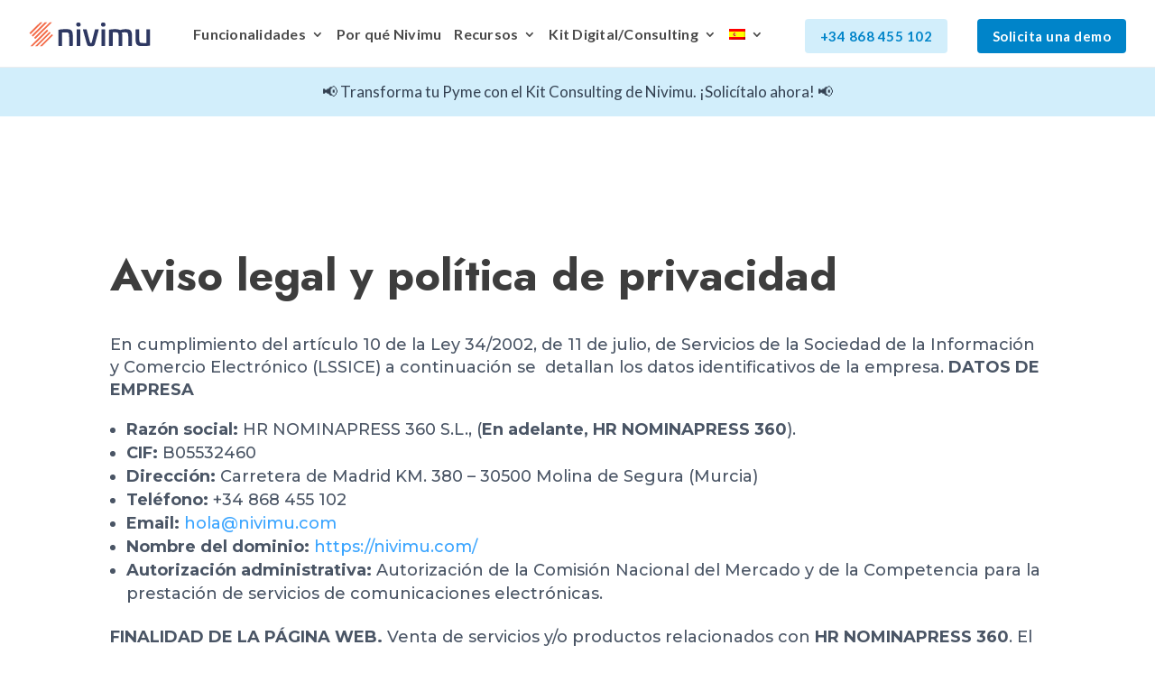

--- FILE ---
content_type: text/html; charset=UTF-8
request_url: https://nivimu.com/aviso-legal-politica-privacidad/
body_size: 22721
content:
<!DOCTYPE html>
<html lang="es-ES" prefix="og: https://ogp.me/ns#">
<head>
	<meta charset="UTF-8" />
<meta http-equiv="X-UA-Compatible" content="IE=edge">
	<link rel="pingback" href="https://nivimu.com/xmlrpc.php" />

	<script type="text/javascript">
		document.documentElement.className = 'js';
	</script>
	
	<script id="diviarea-loader">window.DiviPopupData=window.DiviAreaConfig={"zIndex":1000000,"animateSpeed":400,"triggerClassPrefix":"show-popup-","idAttrib":"data-popup","modalIndicatorClass":"is-modal","blockingIndicatorClass":"is-blocking","defaultShowCloseButton":true,"withCloseClass":"with-close","noCloseClass":"no-close","triggerCloseClass":"close","singletonClass":"single","darkModeClass":"dark","noShadowClass":"no-shadow","altCloseClass":"close-alt","popupSelector":".et_pb_section.popup","initializeOnEvent":"et_pb_after_init_modules","popupWrapperClass":"area-outer-wrap","fullHeightClass":"full-height","openPopupClass":"da-overlay-visible","overlayClass":"da-overlay","exitIndicatorClass":"on-exit","hoverTriggerClass":"on-hover","clickTriggerClass":"on-click","onExitDelay":2000,"notMobileClass":"not-mobile","notTabletClass":"not-tablet","notDesktopClass":"not-desktop","baseContext":"body","activePopupClass":"is-open","closeButtonClass":"da-close","withLoaderClass":"with-loader","debug":false,"ajaxUrl":"https:\/\/nivimu.com\/wp-admin\/admin-ajax.php","sys":[]};var divimode_loader=function(){"use strict";!function(t){t.DiviArea=t.DiviPopup={loaded:!1};var n=t.DiviArea,i=n.Hooks={},o={};function r(t,n,i){var r,e,c;if("string"==typeof t)if(o[t]){if(n)if((r=o[t])&&i)for(c=r.length;c--;)(e=r[c]).callback===n&&e.context===i&&(r[c]=!1);else for(c=r.length;c--;)r[c].callback===n&&(r[c]=!1)}else o[t]=[]}function e(t,n,i,r){if("string"==typeof t){var e={callback:n,priority:i,context:r},c=o[t];c?(c.push(e),c=function(t){var n,i,o,r,e=t.length;for(r=1;r<e;r++)for(n=t[r],i=r;i>0;i--)(o=t[i-1]).priority>n.priority&&(t[i]=o,t[i-1]=n);return t}(c)):c=[e],o[t]=c}}function c(t,n,i){"string"==typeof n&&(n=[n]);var r,e,c=[];for(r=0;r<n.length;r++)Array.prototype.push.apply(c,o[n[r]]);for(e=0;e<c.length;e++){var a=void 0;c[e]&&"function"==typeof c[e].callback&&("filter"===t?void 0!==(a=c[e].callback.apply(c[e].context,i))&&(i[0]=a):c[e].callback.apply(c[e].context,i))}if("filter"===t)return i[0]}i.silent=function(){return i},n.removeFilter=i.removeFilter=function(t,n){r(t,n)},n.removeAction=i.removeAction=function(t,n){r(t,n)},n.applyFilters=i.applyFilters=function(t){for(var n=[],i=arguments.length-1;i-- >0;)n[i]=arguments[i+1];return c("filter",t,n)},n.doAction=i.doAction=function(t){for(var n=[],i=arguments.length-1;i-- >0;)n[i]=arguments[i+1];c("action",t,n)},n.addFilter=i.addFilter=function(n,i,o,r){e(n,i,parseInt(o||10,10),r||t)},n.addAction=i.addAction=function(n,i,o,r){e(n,i,parseInt(o||10,10),r||t)},n.addActionOnce=i.addActionOnce=function(n,i,o,c){e(n,i,parseInt(o||10,10),c||t),e(n,(function(){r(n,i)}),1+parseInt(o||10,10),c||t)}}(window);return{}}();
</script><link rel="alternate" hreflang="es" href="https://nivimu.com/aviso-legal-politica-privacidad/" />
<link rel="alternate" hreflang="pt-pt" href="https://nivimu.com/pt-pt/aviso-legal-e-politica-de-privacidade/" />
<link rel="alternate" hreflang="en" href="https://nivimu.com/en/legal-notice-and-privacy-policy/" />
<link rel="alternate" hreflang="x-default" href="https://nivimu.com/aviso-legal-politica-privacidad/" />
<meta name="dlm-version" content="5.1.6">
<!-- Optimización para motores de búsqueda de Rank Math -  https://rankmath.com/ -->
<title>Aviso legal y política de privacidad - Nivimu</title>
<meta name="description" content="En cumplimiento del artículo 10 de la Ley 34/2002, de 11 de julio, de Servicios de la Sociedad de la Información y Comercio Electrónico (LSSICE) a"/>
<meta name="robots" content="follow, noindex"/>
<meta property="og:locale" content="es_ES" />
<meta property="og:type" content="article" />
<meta property="og:title" content="Aviso legal y política de privacidad - Nivimu" />
<meta property="og:description" content="En cumplimiento del artículo 10 de la Ley 34/2002, de 11 de julio, de Servicios de la Sociedad de la Información y Comercio Electrónico (LSSICE) a" />
<meta property="og:url" content="https://nivimu.com/aviso-legal-politica-privacidad/" />
<meta property="og:site_name" content="Nivimu" />
<meta property="article:publisher" content="https://www.facebook.com/NivimuApp/" />
<meta property="og:updated_time" content="2025-04-10T19:30:23+02:00" />
<meta property="og:image" content="https://nivimu.com/wp-content/uploads/2021/10/imagen-defecto-rrss.jpg" />
<meta property="og:image:secure_url" content="https://nivimu.com/wp-content/uploads/2021/10/imagen-defecto-rrss.jpg" />
<meta property="og:image:width" content="1200" />
<meta property="og:image:height" content="630" />
<meta property="og:image:alt" content="Aviso legal y política de privacidad" />
<meta property="og:image:type" content="image/jpeg" />
<meta property="article:published_time" content="2021-05-15T17:23:18+02:00" />
<meta property="article:modified_time" content="2025-04-10T19:30:23+02:00" />
<meta name="twitter:card" content="summary_large_image" />
<meta name="twitter:title" content="Aviso legal y política de privacidad - Nivimu" />
<meta name="twitter:description" content="En cumplimiento del artículo 10 de la Ley 34/2002, de 11 de julio, de Servicios de la Sociedad de la Información y Comercio Electrónico (LSSICE) a" />
<meta name="twitter:site" content="@NivimuApp" />
<meta name="twitter:creator" content="@NivimuApp" />
<meta name="twitter:image" content="https://nivimu.com/wp-content/uploads/2021/10/imagen-defecto-rrss.jpg" />
<meta name="twitter:label1" content="Tiempo de lectura" />
<meta name="twitter:data1" content="9 minutos" />
<script type="application/ld+json" class="rank-math-schema">{"@context":"https://schema.org","@graph":[{"@type":"Place","@id":"https://nivimu.com/#place","address":{"@type":"PostalAddress","streetAddress":"Ctra. Madrid Km 385","addressLocality":"Molina de Segura","addressRegion":"Murcia","postalCode":"30500","addressCountry":"Espa\u00f1a"}},{"@type":"Organization","@id":"https://nivimu.com/#organization","name":"Nivimu","url":"https://nivimu.com","sameAs":["https://www.facebook.com/NivimuApp/","https://twitter.com/NivimuApp"],"address":{"@type":"PostalAddress","streetAddress":"Ctra. Madrid Km 385","addressLocality":"Molina de Segura","addressRegion":"Murcia","postalCode":"30500","addressCountry":"Espa\u00f1a"},"logo":{"@type":"ImageObject","@id":"https://nivimu.com/#logo","url":"https://nivimu.com/wp-content/uploads/2021/05/logo-nivimu.svg","contentUrl":"https://nivimu.com/wp-content/uploads/2021/05/logo-nivimu.svg","caption":"Nivimu","inLanguage":"es","width":"","height":""},"contactPoint":[{"@type":"ContactPoint","telephone":"+34 681 185 946","contactType":"customer support"}],"location":{"@id":"https://nivimu.com/#place"}},{"@type":"WebSite","@id":"https://nivimu.com/#website","url":"https://nivimu.com","name":"Nivimu","publisher":{"@id":"https://nivimu.com/#organization"},"inLanguage":"es"},{"@type":"ImageObject","@id":"https://nivimu.com/wp-content/uploads/2021/10/imagen-defecto-rrss.jpg","url":"https://nivimu.com/wp-content/uploads/2021/10/imagen-defecto-rrss.jpg","width":"1200","height":"630","inLanguage":"es"},{"@type":"WebPage","@id":"https://nivimu.com/aviso-legal-politica-privacidad/#webpage","url":"https://nivimu.com/aviso-legal-politica-privacidad/","name":"Aviso legal y pol\u00edtica de privacidad - Nivimu","datePublished":"2021-05-15T17:23:18+02:00","dateModified":"2025-04-10T19:30:23+02:00","isPartOf":{"@id":"https://nivimu.com/#website"},"primaryImageOfPage":{"@id":"https://nivimu.com/wp-content/uploads/2021/10/imagen-defecto-rrss.jpg"},"inLanguage":"es"},{"@type":"Person","@id":"https://nivimu.com/aviso-legal-politica-privacidad/#author","name":"alberto","image":{"@type":"ImageObject","@id":"https://secure.gravatar.com/avatar/241ca414d66e000941ff17c120366607fbed0930c2e2d9bc5bb492adf1c5b99a?s=96&amp;d=mm&amp;r=g","url":"https://secure.gravatar.com/avatar/241ca414d66e000941ff17c120366607fbed0930c2e2d9bc5bb492adf1c5b99a?s=96&amp;d=mm&amp;r=g","caption":"alberto","inLanguage":"es"},"sameAs":["https://nivimu.com"],"worksFor":{"@id":"https://nivimu.com/#organization"}},{"@type":"Article","headline":"Aviso legal y pol\u00edtica de privacidad - Nivimu","datePublished":"2021-05-15T17:23:18+02:00","dateModified":"2025-04-10T19:30:23+02:00","author":{"@id":"https://nivimu.com/aviso-legal-politica-privacidad/#author","name":"alberto"},"publisher":{"@id":"https://nivimu.com/#organization"},"description":"En cumplimiento del art\u00edculo 10 de la Ley 34/2002, de 11 de julio, de Servicios de la Sociedad de la Informaci\u00f3n y Comercio Electr\u00f3nico (LSSICE) a","name":"Aviso legal y pol\u00edtica de privacidad - Nivimu","@id":"https://nivimu.com/aviso-legal-politica-privacidad/#richSnippet","isPartOf":{"@id":"https://nivimu.com/aviso-legal-politica-privacidad/#webpage"},"image":{"@id":"https://nivimu.com/wp-content/uploads/2021/10/imagen-defecto-rrss.jpg"},"inLanguage":"es","mainEntityOfPage":{"@id":"https://nivimu.com/aviso-legal-politica-privacidad/#webpage"}}]}</script>
<!-- /Plugin Rank Math WordPress SEO -->

<link rel='dns-prefetch' href='//fonts.googleapis.com' />
<link rel="alternate" type="application/rss+xml" title="Nivimu &raquo; Feed" href="https://nivimu.com/feed/" />
<link rel="alternate" type="application/rss+xml" title="Nivimu &raquo; Feed de los comentarios" href="https://nivimu.com/comments/feed/" />
<script type="text/javascript">
/* <![CDATA[ */
window._wpemojiSettings = {"baseUrl":"https:\/\/s.w.org\/images\/core\/emoji\/16.0.1\/72x72\/","ext":".png","svgUrl":"https:\/\/s.w.org\/images\/core\/emoji\/16.0.1\/svg\/","svgExt":".svg","source":{"concatemoji":"https:\/\/nivimu.com\/wp-includes\/js\/wp-emoji-release.min.js?ver=6.8.3"}};
/*! This file is auto-generated */
!function(s,n){var o,i,e;function c(e){try{var t={supportTests:e,timestamp:(new Date).valueOf()};sessionStorage.setItem(o,JSON.stringify(t))}catch(e){}}function p(e,t,n){e.clearRect(0,0,e.canvas.width,e.canvas.height),e.fillText(t,0,0);var t=new Uint32Array(e.getImageData(0,0,e.canvas.width,e.canvas.height).data),a=(e.clearRect(0,0,e.canvas.width,e.canvas.height),e.fillText(n,0,0),new Uint32Array(e.getImageData(0,0,e.canvas.width,e.canvas.height).data));return t.every(function(e,t){return e===a[t]})}function u(e,t){e.clearRect(0,0,e.canvas.width,e.canvas.height),e.fillText(t,0,0);for(var n=e.getImageData(16,16,1,1),a=0;a<n.data.length;a++)if(0!==n.data[a])return!1;return!0}function f(e,t,n,a){switch(t){case"flag":return n(e,"\ud83c\udff3\ufe0f\u200d\u26a7\ufe0f","\ud83c\udff3\ufe0f\u200b\u26a7\ufe0f")?!1:!n(e,"\ud83c\udde8\ud83c\uddf6","\ud83c\udde8\u200b\ud83c\uddf6")&&!n(e,"\ud83c\udff4\udb40\udc67\udb40\udc62\udb40\udc65\udb40\udc6e\udb40\udc67\udb40\udc7f","\ud83c\udff4\u200b\udb40\udc67\u200b\udb40\udc62\u200b\udb40\udc65\u200b\udb40\udc6e\u200b\udb40\udc67\u200b\udb40\udc7f");case"emoji":return!a(e,"\ud83e\udedf")}return!1}function g(e,t,n,a){var r="undefined"!=typeof WorkerGlobalScope&&self instanceof WorkerGlobalScope?new OffscreenCanvas(300,150):s.createElement("canvas"),o=r.getContext("2d",{willReadFrequently:!0}),i=(o.textBaseline="top",o.font="600 32px Arial",{});return e.forEach(function(e){i[e]=t(o,e,n,a)}),i}function t(e){var t=s.createElement("script");t.src=e,t.defer=!0,s.head.appendChild(t)}"undefined"!=typeof Promise&&(o="wpEmojiSettingsSupports",i=["flag","emoji"],n.supports={everything:!0,everythingExceptFlag:!0},e=new Promise(function(e){s.addEventListener("DOMContentLoaded",e,{once:!0})}),new Promise(function(t){var n=function(){try{var e=JSON.parse(sessionStorage.getItem(o));if("object"==typeof e&&"number"==typeof e.timestamp&&(new Date).valueOf()<e.timestamp+604800&&"object"==typeof e.supportTests)return e.supportTests}catch(e){}return null}();if(!n){if("undefined"!=typeof Worker&&"undefined"!=typeof OffscreenCanvas&&"undefined"!=typeof URL&&URL.createObjectURL&&"undefined"!=typeof Blob)try{var e="postMessage("+g.toString()+"("+[JSON.stringify(i),f.toString(),p.toString(),u.toString()].join(",")+"));",a=new Blob([e],{type:"text/javascript"}),r=new Worker(URL.createObjectURL(a),{name:"wpTestEmojiSupports"});return void(r.onmessage=function(e){c(n=e.data),r.terminate(),t(n)})}catch(e){}c(n=g(i,f,p,u))}t(n)}).then(function(e){for(var t in e)n.supports[t]=e[t],n.supports.everything=n.supports.everything&&n.supports[t],"flag"!==t&&(n.supports.everythingExceptFlag=n.supports.everythingExceptFlag&&n.supports[t]);n.supports.everythingExceptFlag=n.supports.everythingExceptFlag&&!n.supports.flag,n.DOMReady=!1,n.readyCallback=function(){n.DOMReady=!0}}).then(function(){return e}).then(function(){var e;n.supports.everything||(n.readyCallback(),(e=n.source||{}).concatemoji?t(e.concatemoji):e.wpemoji&&e.twemoji&&(t(e.twemoji),t(e.wpemoji)))}))}((window,document),window._wpemojiSettings);
/* ]]> */
</script>
<meta content="Nivimu v.1.0.0" name="generator"/><style id='wp-emoji-styles-inline-css' type='text/css'>

	img.wp-smiley, img.emoji {
		display: inline !important;
		border: none !important;
		box-shadow: none !important;
		height: 1em !important;
		width: 1em !important;
		margin: 0 0.07em !important;
		vertical-align: -0.1em !important;
		background: none !important;
		padding: 0 !important;
	}
</style>
<link rel='stylesheet' id='contact-form-7-css' href='https://nivimu.com/wp-content/plugins/contact-form-7/includes/css/styles.css?ver=6.1.4' type='text/css' media='all' />
<link rel='stylesheet' id='menu-image-css' href='https://nivimu.com/wp-content/plugins/menu-image/includes/css/menu-image.css?ver=3.13' type='text/css' media='all' />
<link rel='stylesheet' id='dashicons-css' href='https://nivimu.com/wp-includes/css/dashicons.min.css?ver=6.8.3' type='text/css' media='all' />
<link rel='stylesheet' id='wpcf7-redirect-script-frontend-css' href='https://nivimu.com/wp-content/plugins/wpcf7-redirect/build/assets/frontend-script.css?ver=2c532d7e2be36f6af233' type='text/css' media='all' />
<style id='wpgb-head-inline-css' type='text/css'>
.wp-grid-builder:not(.wpgb-template),.wpgb-facet{opacity:0.01}.wpgb-facet fieldset{margin:0;padding:0;border:none;outline:none;box-shadow:none}.wpgb-facet fieldset:last-child{margin-bottom:40px;}.wpgb-facet fieldset legend.wpgb-sr-only{height:1px;width:1px}
</style>
<link rel='stylesheet' id='wpml-menu-item-0-css' href='https://nivimu.com/wp-content/plugins/sitepress-multilingual-cms/templates/language-switchers/menu-item/style.min.css?ver=1' type='text/css' media='all' />
<link rel='stylesheet' id='css-divi-area-css' href='https://nivimu.com/wp-content/plugins/popups-for-divi/styles/front.min.css?ver=3.2.3' type='text/css' media='all' />
<style id='css-divi-area-inline-css' type='text/css'>
.et_pb_section.popup{display:none}
</style>
<link rel='stylesheet' id='css-divi-area-popuphidden-css' href='https://nivimu.com/wp-content/plugins/popups-for-divi/styles/front-popuphidden.min.css?ver=3.2.3' type='text/css' media='all' />
<link rel='stylesheet' id='divi-style-parent-css' href='https://nivimu.com/wp-content/themes/Divi/style.min.css?ver=4.27.4' type='text/css' media='all' />
<link rel='stylesheet' id='divi-dynamic-late-css' href='https://nivimu.com/wp-content/et-cache/3/et-divi-dynamic-tb-245940-tb-5076-tb-21-3-late.css?ver=1763037766' type='text/css' media='all' />
<link rel='stylesheet' id='divi-dynamic-css' href='https://nivimu.com/wp-content/et-cache/3/et-divi-dynamic-tb-245940-tb-5076-tb-21-3.css?ver=1763037766' type='text/css' media='all' />
<link rel='stylesheet' id='et-builder-googlefonts-cached-css' href='https://fonts.googleapis.com/css?family=Jost:100,200,300,regular,500,600,700,800,900,100italic,200italic,300italic,italic,500italic,600italic,700italic,800italic,900italic|Lato:100,100italic,300,300italic,regular,italic,700,700italic,900,900italic|Montserrat:100,200,300,regular,500,600,700,800,900,100italic,200italic,300italic,italic,500italic,600italic,700italic,800italic,900italic&#038;subset=latin,latin-ext&#038;display=swap' type='text/css' media='all' />
<link rel='stylesheet' id='Nivimu-css' href='https://nivimu.com/wp-content/themes/Nivimu/style.css?ver=4.27.4' type='text/css' media='all' />
<link rel='stylesheet' id='divi-style-css' href='https://nivimu.com/wp-content/themes/Nivimu/style.css?ver=4.27.4' type='text/css' media='all' />
<script type="text/javascript" id="wpml-cookie-js-extra">
/* <![CDATA[ */
var wpml_cookies = {"wp-wpml_current_language":{"value":"es","expires":1,"path":"\/"}};
var wpml_cookies = {"wp-wpml_current_language":{"value":"es","expires":1,"path":"\/"}};
/* ]]> */
</script>
<script type="text/javascript" src="https://nivimu.com/wp-content/plugins/sitepress-multilingual-cms/res/js/cookies/language-cookie.js?ver=486900" id="wpml-cookie-js" defer="defer" data-wp-strategy="defer"></script>
<script type="text/javascript" src="https://nivimu.com/wp-includes/js/jquery/jquery.min.js?ver=3.7.1" id="jquery-core-js"></script>
<script type="text/javascript" src="https://nivimu.com/wp-includes/js/jquery/jquery-migrate.min.js?ver=3.4.1" id="jquery-migrate-js"></script>
<script type="text/javascript" src="https://nivimu.com/wp-content/plugins/popups-for-divi/scripts/ie-compat.min.js?ver=3.2.3" id="dap-ie-js"></script>
<link rel="https://api.w.org/" href="https://nivimu.com/wp-json/" /><link rel="alternate" title="JSON" type="application/json" href="https://nivimu.com/wp-json/wp/v2/pages/3" /><link rel="EditURI" type="application/rsd+xml" title="RSD" href="https://nivimu.com/xmlrpc.php?rsd" />
<meta name="generator" content="WordPress 6.8.3" />
<link rel='shortlink' href='https://nivimu.com/?p=3' />
<link rel="alternate" title="oEmbed (JSON)" type="application/json+oembed" href="https://nivimu.com/wp-json/oembed/1.0/embed?url=https%3A%2F%2Fnivimu.com%2Faviso-legal-politica-privacidad%2F" />
<link rel="alternate" title="oEmbed (XML)" type="text/xml+oembed" href="https://nivimu.com/wp-json/oembed/1.0/embed?url=https%3A%2F%2Fnivimu.com%2Faviso-legal-politica-privacidad%2F&#038;format=xml" />
<meta name="generator" content="WPML ver:4.8.6 stt:1,41,2;" />
<noscript><style>.wp-grid-builder .wpgb-card.wpgb-card-hidden .wpgb-card-wrapper{opacity:1!important;visibility:visible!important;transform:none!important}.wpgb-facet {opacity:1!important;pointer-events:auto!important}.wpgb-facet *:not(.wpgb-pagination-facet){display:none}</style></noscript><meta name="viewport" content="width=device-width, initial-scale=1.0, maximum-scale=1.0, user-scalable=0" /><!-- CookieYes consent mode -->
<script>
	window.dataLayer = window.dataLayer || [];
	function gtag() {
		dataLayer.push(arguments);
	}
	gtag("consent", "default", {
		ad_storage: "denied",
		ad_user_data: "denied", 
		ad_personalization: "denied",
		analytics_storage: "denied",
		functionality_storage: "denied",
		personalization_storage: "denied",
		security_storage: "granted",
		wait_for_update: 2000,
	});
	gtag("set", "ads_data_redaction", true);
	gtag("set", "url_passthrough", true);
</script>
<!-- End CookieYes consent mode -->

<script>(function(w,d,s,l,i){w[l]=w[l]||[];w[l].push({'gtm.start':
	new Date().getTime(),event:'gtm.js'});var f=d.getElementsByTagName(s)[0],
	j=d.createElement(s),dl=l!='dataLayer'?'&l='+l:'';j.async=true;j.src=
	'https://www.googletagmanager.com/gtm.js?id='+i+dl;f.parentNode.insertBefore(j,f);
	})(window,document,'script','dataLayer','GTM-5K5S74W');
</script>
<meta name="google-site-verification" content="HA7qjxC8rr7AoDr-7I1XlEGuWMWWsWa-evPdmF0HbbQ">

<!-- Start cookieyes banner -->
<script id="cookieyes" type="text/javascript" src="https://cdn-cookieyes.com/client_data/fae8d6f181b25300edf45e81/script.js"></script>
<!-- End cookieyes banner -->

<script type="text/javascript">
(function($) {
	function setup_collapsible_submenus() {
		var FirstLevel = $('.et_mobile_menu .first-level > a');
		FirstLevel.off('click').click(function() {
			$(this).attr('href', '#');  
			$(this).parent().children().children().toggleClass('reveal-items');
			$(this).toggleClass('icon-switch');
		});
	}
	$(window).load(function() {
		setTimeout(function() {
			setup_collapsible_submenus();
		}, 700);
	});
})(jQuery);
</script>
<script>
jQuery(function($){
    $('.et_pb_accordion .et_pb_toggle_open').addClass('et_pb_toggle_close').removeClass('et_pb_toggle_open');

    $('.et_pb_accordion .et_pb_toggle').click(function() {
      $this = $(this);
      setTimeout(function(){
         $this.closest('.et_pb_accordion').removeClass('et_pb_accordion_toggling');
      },700);
    });
});
</script><link rel="icon" href="https://nivimu.com/wp-content/uploads/2024/12/cropped-favicon-nivimu-32x32.png" sizes="32x32" />
<link rel="icon" href="https://nivimu.com/wp-content/uploads/2024/12/cropped-favicon-nivimu-192x192.png" sizes="192x192" />
<link rel="apple-touch-icon" href="https://nivimu.com/wp-content/uploads/2024/12/cropped-favicon-nivimu-180x180.png" />
<meta name="msapplication-TileImage" content="https://nivimu.com/wp-content/uploads/2024/12/cropped-favicon-nivimu-270x270.png" />
<style id="et-divi-customizer-global-cached-inline-styles">body,.et_pb_column_1_2 .et_quote_content blockquote cite,.et_pb_column_1_2 .et_link_content a.et_link_main_url,.et_pb_column_1_3 .et_quote_content blockquote cite,.et_pb_column_3_8 .et_quote_content blockquote cite,.et_pb_column_1_4 .et_quote_content blockquote cite,.et_pb_blog_grid .et_quote_content blockquote cite,.et_pb_column_1_3 .et_link_content a.et_link_main_url,.et_pb_column_3_8 .et_link_content a.et_link_main_url,.et_pb_column_1_4 .et_link_content a.et_link_main_url,.et_pb_blog_grid .et_link_content a.et_link_main_url,body .et_pb_bg_layout_light .et_pb_post p,body .et_pb_bg_layout_dark .et_pb_post p{font-size:14px}.et_pb_slide_content,.et_pb_best_value{font-size:15px}body{color:#3d3d3d}h1,h2,h3,h4,h5,h6{color:#3d3d3d}#et_search_icon:hover,.mobile_menu_bar:before,.mobile_menu_bar:after,.et_toggle_slide_menu:after,.et-social-icon a:hover,.et_pb_sum,.et_pb_pricing li a,.et_pb_pricing_table_button,.et_overlay:before,.entry-summary p.price ins,.et_pb_member_social_links a:hover,.et_pb_widget li a:hover,.et_pb_filterable_portfolio .et_pb_portfolio_filters li a.active,.et_pb_filterable_portfolio .et_pb_portofolio_pagination ul li a.active,.et_pb_gallery .et_pb_gallery_pagination ul li a.active,.wp-pagenavi span.current,.wp-pagenavi a:hover,.nav-single a,.tagged_as a,.posted_in a{color:#3ba5ff}.et_pb_contact_submit,.et_password_protected_form .et_submit_button,.et_pb_bg_layout_light .et_pb_newsletter_button,.comment-reply-link,.form-submit .et_pb_button,.et_pb_bg_layout_light .et_pb_promo_button,.et_pb_bg_layout_light .et_pb_more_button,.et_pb_contact p input[type="checkbox"]:checked+label i:before,.et_pb_bg_layout_light.et_pb_module.et_pb_button{color:#3ba5ff}.footer-widget h4{color:#3ba5ff}.et-search-form,.nav li ul,.et_mobile_menu,.footer-widget li:before,.et_pb_pricing li:before,blockquote{border-color:#3ba5ff}.et_pb_counter_amount,.et_pb_featured_table .et_pb_pricing_heading,.et_quote_content,.et_link_content,.et_audio_content,.et_pb_post_slider.et_pb_bg_layout_dark,.et_slide_in_menu_container,.et_pb_contact p input[type="radio"]:checked+label i:before{background-color:#3ba5ff}.container,.et_pb_row,.et_pb_slider .et_pb_container,.et_pb_fullwidth_section .et_pb_title_container,.et_pb_fullwidth_section .et_pb_title_featured_container,.et_pb_fullwidth_header:not(.et_pb_fullscreen) .et_pb_fullwidth_header_container{max-width:1480px}.et_boxed_layout #page-container,.et_boxed_layout.et_non_fixed_nav.et_transparent_nav #page-container #top-header,.et_boxed_layout.et_non_fixed_nav.et_transparent_nav #page-container #main-header,.et_fixed_nav.et_boxed_layout #page-container #top-header,.et_fixed_nav.et_boxed_layout #page-container #main-header,.et_boxed_layout #page-container .container,.et_boxed_layout #page-container .et_pb_row{max-width:1640px}a{color:#3ba5ff}#main-header,#main-header .nav li ul,.et-search-form,#main-header .et_mobile_menu{background-color:rgba(255,255,255,0.99)}#main-header .nav li ul{background-color:#ffffff}.nav li ul{border-color:#0084c9}.et_secondary_nav_enabled #page-container #top-header{background-color:#3ba5ff!important}#et-secondary-nav li ul{background-color:#3ba5ff}.et_header_style_centered .mobile_nav .select_page,.et_header_style_split .mobile_nav .select_page,.et_nav_text_color_light #top-menu>li>a,.et_nav_text_color_dark #top-menu>li>a,#top-menu a,.et_mobile_menu li a,.et_nav_text_color_light .et_mobile_menu li a,.et_nav_text_color_dark .et_mobile_menu li a,#et_search_icon:before,.et_search_form_container input,span.et_close_search_field:after,#et-top-navigation .et-cart-info{color:#4a4a4a}.et_search_form_container input::-moz-placeholder{color:#4a4a4a}.et_search_form_container input::-webkit-input-placeholder{color:#4a4a4a}.et_search_form_container input:-ms-input-placeholder{color:#4a4a4a}#top-menu li a{font-size:18px}body.et_vertical_nav .container.et_search_form_container .et-search-form input{font-size:18px!important}#top-menu li.current-menu-ancestor>a,#top-menu li.current-menu-item>a,#top-menu li.current_page_item>a{color:#0084c9}#main-footer .footer-widget h4,#main-footer .widget_block h1,#main-footer .widget_block h2,#main-footer .widget_block h3,#main-footer .widget_block h4,#main-footer .widget_block h5,#main-footer .widget_block h6{color:#3ba5ff}.footer-widget li:before{border-color:#3ba5ff}#main-header{box-shadow:none}.et-fixed-header#main-header{box-shadow:none!important}body .et_pb_button{background-color:#0084c9;border-color:#0084c9;border-radius:4px}body.et_pb_button_helper_class .et_pb_button,body.et_pb_button_helper_class .et_pb_module.et_pb_button{color:#ffffff}body .et_pb_button:after{content:'$';font-size:20px}body .et_pb_bg_layout_light.et_pb_button:hover,body .et_pb_bg_layout_light .et_pb_button:hover,body .et_pb_button:hover{color:#ffffff!important;background-color:#6bc8f1;border-color:#6bc8f1!important}h1,h2,h3,h4,h5,h6,.et_quote_content blockquote p,.et_pb_slide_description .et_pb_slide_title{font-weight:bold;font-style:normal;text-transform:none;text-decoration:none}@media only screen and (min-width:981px){#logo{max-height:66%}.et_pb_svg_logo #logo{height:66%}.et_header_style_left .et-fixed-header #et-top-navigation,.et_header_style_split .et-fixed-header #et-top-navigation{padding:33px 0 0 0}.et_header_style_left .et-fixed-header #et-top-navigation nav>ul>li>a,.et_header_style_split .et-fixed-header #et-top-navigation nav>ul>li>a{padding-bottom:33px}.et_header_style_centered header#main-header.et-fixed-header .logo_container{height:66px}.et_header_style_split #main-header.et-fixed-header .centered-inline-logo-wrap{width:66px;margin:-66px 0}.et_header_style_split .et-fixed-header .centered-inline-logo-wrap #logo{max-height:66px}.et_pb_svg_logo.et_header_style_split .et-fixed-header .centered-inline-logo-wrap #logo{height:66px}.et_header_style_slide .et-fixed-header #et-top-navigation,.et_header_style_fullscreen .et-fixed-header #et-top-navigation{padding:24px 0 24px 0!important}.et_fixed_nav #page-container .et-fixed-header#top-header{background-color:#ffffff!important}.et_fixed_nav #page-container .et-fixed-header#top-header #et-secondary-nav li ul{background-color:#ffffff}.et-fixed-header#main-header,.et-fixed-header#main-header .nav li ul,.et-fixed-header .et-search-form{background-color:#ffffff}.et-fixed-header #top-menu a,.et-fixed-header #et_search_icon:before,.et-fixed-header #et_top_search .et-search-form input,.et-fixed-header .et_search_form_container input,.et-fixed-header .et_close_search_field:after,.et-fixed-header #et-top-navigation .et-cart-info{color:#4a4a4a!important}.et-fixed-header .et_search_form_container input::-moz-placeholder{color:#4a4a4a!important}.et-fixed-header .et_search_form_container input::-webkit-input-placeholder{color:#4a4a4a!important}.et-fixed-header .et_search_form_container input:-ms-input-placeholder{color:#4a4a4a!important}.et-fixed-header #top-menu li.current-menu-ancestor>a,.et-fixed-header #top-menu li.current-menu-item>a,.et-fixed-header #top-menu li.current_page_item>a{color:#0084c9!important}.et-fixed-header#top-header a{color:#4a4a4a}}@media only screen and (min-width:1850px){.et_pb_row{padding:37px 0}.et_pb_section{padding:74px 0}.single.et_pb_pagebuilder_layout.et_full_width_page .et_post_meta_wrapper{padding-top:111px}.et_pb_fullwidth_section{padding:0}}h1,h1.et_pb_contact_main_title,.et_pb_title_container h1{font-size:36px}h2,.product .related h2,.et_pb_column_1_2 .et_quote_content blockquote p{font-size:30px}h3{font-size:26px}h4,.et_pb_circle_counter h3,.et_pb_number_counter h3,.et_pb_column_1_3 .et_pb_post h2,.et_pb_column_1_4 .et_pb_post h2,.et_pb_blog_grid h2,.et_pb_column_1_3 .et_quote_content blockquote p,.et_pb_column_3_8 .et_quote_content blockquote p,.et_pb_column_1_4 .et_quote_content blockquote p,.et_pb_blog_grid .et_quote_content blockquote p,.et_pb_column_1_3 .et_link_content h2,.et_pb_column_3_8 .et_link_content h2,.et_pb_column_1_4 .et_link_content h2,.et_pb_blog_grid .et_link_content h2,.et_pb_column_1_3 .et_audio_content h2,.et_pb_column_3_8 .et_audio_content h2,.et_pb_column_1_4 .et_audio_content h2,.et_pb_blog_grid .et_audio_content h2,.et_pb_column_3_8 .et_pb_audio_module_content h2,.et_pb_column_1_3 .et_pb_audio_module_content h2,.et_pb_gallery_grid .et_pb_gallery_item h3,.et_pb_portfolio_grid .et_pb_portfolio_item h2,.et_pb_filterable_portfolio_grid .et_pb_portfolio_item h2{font-size:21px}h5{font-size:19px}h6{font-size:16px}.et_pb_slide_description .et_pb_slide_title{font-size:55px}.et_pb_gallery_grid .et_pb_gallery_item h3,.et_pb_portfolio_grid .et_pb_portfolio_item h2,.et_pb_filterable_portfolio_grid .et_pb_portfolio_item h2,.et_pb_column_1_4 .et_pb_audio_module_content h2{font-size:19px}	h1,h2,h3,h4,h5,h6{font-family:'Jost',Helvetica,Arial,Lucida,sans-serif}body,input,textarea,select{font-family:'Lato',Helvetica,Arial,Lucida,sans-serif}.et_pb_button{font-family:'Lato',Helvetica,Arial,Lucida,sans-serif}#main-header,#et-top-navigation{font-family:'Lato',Helvetica,Arial,Lucida,sans-serif}</style></head>
<body class="wp-singular page-template-default page page-id-3 wp-theme-Divi wp-child-theme-Nivimu et-tb-has-template et-tb-has-header et-tb-has-body et-tb-has-footer et_button_no_icon et_button_custom_icon et_pb_button_helper_class et_cover_background et_pb_gutter osx et_pb_gutters3 et_divi_theme et-db">
	<div id="page-container">
<div id="et-boc" class="et-boc">
			
		<header class="et-l et-l--header">
			<div class="et_builder_inner_content et_pb_gutters3">
		<div class="et_pb_with_border et_pb_section et_pb_section_1_tb_header et_animated et_pb_with_background et_section_regular et_pb_section--fixed et_pb_section--with-menu" >
				
				
				
				
				
				
				<div class="et_pb_row et_pb_row_0_tb_header et_pb_equal_columns et_pb_gutters1 et_pb_row--with-menu">
				<div class="et_pb_column et_pb_column_4_4 et_pb_column_0_tb_header  et_pb_css_mix_blend_mode_passthrough et-last-child et_pb_column--with-menu">
				
				
				
				
				<div class="et_pb_module et_pb_menu et_pb_menu_0_tb_header et_pb_bg_layout_light  et_pb_text_align_left et_dropdown_animation_fade et_pb_menu--with-logo et_pb_menu--style-left_aligned">
					
					
					
					
					<div class="et_pb_menu_inner_container clearfix">
						<div class="et_pb_menu__logo-wrap">
			  <div class="et_pb_menu__logo">
				<a href="/" ><img decoding="async" src="https://nivimu.com/wp-content/uploads/2024/11/logo-nivimu-nuevo.svg" alt="" class="wp-image-250828" /></a>
			  </div>
			</div>
						<div class="et_pb_menu__wrap">
							<div class="et_pb_menu__menu">
								<nav class="et-menu-nav"><ul id="menu-menu-principal-es" class="et-menu nav"><li class="mega-menu first-level et_pb_menu_page_id-223701 menu-item menu-item-type-custom menu-item-object-custom menu-item-has-children menu-item-223701"><a href="#">Funcionalidades</a>
<ul class="sub-menu">
	<li class="first-level second-level et_pb_menu_page_id-223702 menu-item menu-item-type-custom menu-item-object-custom menu-item-has-children menu-item-223702"><a class="menu-image-title-below menu-image-not-hovered"><img width="1" height="1" src="https://nivimu.com/wp-content/uploads/2021/08/icono-People-Analytics.svg" class="menu-image menu-image-title-below" alt="" decoding="async" /><span class="menu-image-title-below menu-image-title">Gestiona y organiza tus recursos</span></a>
	<ul class="sub-menu">
		<li class="second-level et_pb_menu_page_id-4953 menu-item menu-item-type-post_type menu-item-object-page menu-item-223714"><a href="https://nivimu.com/modulos-nivimu/gestion-de-personal/">Gestión de personal</a></li>
		<li class="second-level et_pb_menu_page_id-4952 menu-item menu-item-type-post_type menu-item-object-page menu-item-223709"><a href="https://nivimu.com/modulos-nivimu/control-y-registro-de-la-jornada-laboral/">Control y registro de la jornada laboral</a></li>
	</ul>
</li>
	<li class="first-level second-level et_pb_menu_page_id-223704 menu-item menu-item-type-custom menu-item-object-custom menu-item-has-children menu-item-223704"><a class="menu-image-title-below menu-image-not-hovered"><img width="1" height="1" src="https://nivimu.com/wp-content/uploads/2021/08/icono-Flujos-de-trabajo-ynotificaciones-certificadas.svg" class="menu-image menu-image-title-below" alt="" decoding="async" /><span class="menu-image-title-below menu-image-title">Automatiza los procesos</span></a>
	<ul class="sub-menu">
		<li class="second-level et_pb_menu_page_id-139 menu-item menu-item-type-post_type menu-item-object-page menu-item-223713"><a href="https://nivimu.com/modulos-nivimu/gestion-automatica-de-turnos-operativos/">Gestión automática de turnos operativos</a></li>
		<li class="second-level et_pb_menu_page_id-4947 menu-item menu-item-type-post_type menu-item-object-page menu-item-223707"><a href="https://nivimu.com/modulos-nivimu/comunicacion-interna-y-gestion-de-proyectos/">Comunicación interna y gestión de proyectos</a></li>
		<li class="second-level et_pb_menu_page_id-4946 menu-item menu-item-type-post_type menu-item-object-page menu-item-223711"><a href="https://nivimu.com/modulos-nivimu/flujos-de-trabajo-y-notificaciones-certificadas/">Flujos de trabajo y notificaciones certificadas</a></li>
		<li class="second-level et_pb_menu_page_id-4945 menu-item menu-item-type-post_type menu-item-object-page menu-item-223710"><a href="https://nivimu.com/modulos-nivimu/firma-electronica-avanzada/">Firma electrónica avanzada</a></li>
		<li class="second-level et_pb_menu_page_id-4944 menu-item menu-item-type-post_type menu-item-object-page menu-item-223715"><a href="https://nivimu.com/modulos-nivimu/gestion-inteligente-de-equipos-de-limpieza/">Gestión inteligente de equipos de limpieza</a></li>
	</ul>
</li>
	<li class="first-level second-level et_pb_menu_page_id-223705 menu-item menu-item-type-custom menu-item-object-custom menu-item-has-children menu-item-223705"><a class="menu-image-title-below menu-image-not-hovered"><img width="1" height="1" src="https://nivimu.com/wp-content/uploads/2021/08/icono-control-presupuesto.svg" class="menu-image menu-image-title-below" alt="" decoding="async" /><span class="menu-image-title-below menu-image-title">Analiza los datos</span></a>
	<ul class="sub-menu">
		<li class="second-level et_pb_menu_page_id-4909 menu-item menu-item-type-post_type menu-item-object-page menu-item-223716"><a href="https://nivimu.com/modulos-nivimu/people-analytics/">People Analytics</a></li>
		<li class="et_pb_menu_page_id-249259 menu-item menu-item-type-post_type menu-item-object-page menu-item-249326"><a href="https://nivimu.com/calculo-de-incentivos/">Cálculo de incentivos</a></li>
		<li class="second-level et_pb_menu_page_id-4943 menu-item menu-item-type-post_type menu-item-object-page menu-item-223708"><a href="https://nivimu.com/modulos-nivimu/control-de-presupuestos/">Control de presupuestos</a></li>
	</ul>
</li>
	<li class="first-level second-level et_pb_menu_page_id-223703 menu-item menu-item-type-custom menu-item-object-custom menu-item-has-children menu-item-223703"><a class="menu-image-title-below menu-image-not-hovered"><img width="1" height="1" src="https://nivimu.com/wp-content/uploads/2021/08/icono-Formacion.svg" class="menu-image menu-image-title-below" alt="" decoding="async" /><span class="menu-image-title-below menu-image-title">Desarrolla el talento</span></a>
	<ul class="sub-menu">
		<li class="second-level et_pb_menu_page_id-4951 menu-item menu-item-type-post_type menu-item-object-page menu-item-223717"><a href="https://nivimu.com/modulos-nivimu/reclutamiento-y-jobsite/">Reclutamiento y Jobsite</a></li>
		<li class="second-level et_pb_menu_page_id-4950 menu-item menu-item-type-post_type menu-item-object-page menu-item-223718"><a href="https://nivimu.com/modulos-nivimu/red-social-propia/">Red social propia</a></li>
		<li class="second-level et_pb_menu_page_id-4948 menu-item menu-item-type-post_type menu-item-object-page menu-item-224072"><a href="https://nivimu.com/modulos-nivimu/formacion/">Formación a empleados</a></li>
		<li class="second-level et_pb_menu_page_id-4949 menu-item menu-item-type-post_type menu-item-object-page menu-item-243470"><a href="https://nivimu.com/modulos-nivimu/beneficios-del-empleado/">Beneficios del empleado</a></li>
	</ul>
</li>
</ul>
</li>
<li class="et_pb_menu_page_id-4995 menu-item menu-item-type-post_type menu-item-object-page menu-item-223698"><a href="https://nivimu.com/por-que-nivimu/">Por qué Nivimu</a></li>
<li class="first-level et_pb_menu_page_id-243373 menu-item menu-item-type-custom menu-item-object-custom menu-item-has-children menu-item-243373"><a href="#">Recursos</a>
<ul class="sub-menu">
	<li class="et_pb_menu_page_id-4997 menu-item menu-item-type-post_type menu-item-object-page menu-item-223697"><a href="https://nivimu.com/resolvemos-tus-dudas/">FAQs</a></li>
	<li class="second-level et_pb_menu_page_id-243313 menu-item menu-item-type-post_type menu-item-object-page menu-item-243372"><a href="https://nivimu.com/casos-exito/">Casos de éxito Nivimu</a></li>
	<li class="second-level et_pb_menu_page_id-243361 menu-item menu-item-type-post_type menu-item-object-page menu-item-243371"><a href="https://nivimu.com/descargables/">Descargables y webinars</a></li>
	<li class="second-level et_pb_menu_page_id-199 menu-item menu-item-type-post_type menu-item-object-page menu-item-243563"><a href="https://nivimu.com/blog-recursos-humanos/">Blog</a></li>
	<li class="second-level et_pb_menu_page_id-243363 menu-item menu-item-type-post_type menu-item-object-page menu-item-243370"><a href="https://nivimu.com/prensa/">Prensa</a></li>
</ul>
</li>
<li class="et_pb_menu_page_id-250784 menu-item menu-item-type-custom menu-item-object-custom menu-item-has-children menu-item-250784"><a href="#">Kit Digital/Consulting</a>
<ul class="sub-menu">
	<li class="et_pb_menu_page_id-246328 menu-item menu-item-type-post_type menu-item-object-page menu-item-246358"><a href="https://nivimu.com/kit-digital/">Kit Digital</a></li>
	<li class="et_pb_menu_page_id-250722 menu-item menu-item-type-post_type menu-item-object-page menu-item-250785"><a href="https://nivimu.com/kit-consulting/">Kit Consulting</a></li>
</ul>
</li>
<li class="menu-item wpml-ls-slot-28 wpml-ls-item wpml-ls-item-es wpml-ls-current-language wpml-ls-menu-item wpml-ls-first-item menu-item-type-wpml_ls_menu_item menu-item-object-wpml_ls_menu_item menu-item-has-children menu-item-wpml-ls-28-es"><a href="https://nivimu.com/aviso-legal-politica-privacidad/" role="menuitem"><img decoding="async"
            class="wpml-ls-flag"
            src="https://nivimu.com/wp-content/plugins/sitepress-multilingual-cms/res/flags/es.png"
            alt="Español"
            
            
    /></a>
<ul class="sub-menu">
	<li class="menu-item wpml-ls-slot-28 wpml-ls-item wpml-ls-item-pt-pt wpml-ls-menu-item menu-item-type-wpml_ls_menu_item menu-item-object-wpml_ls_menu_item menu-item-wpml-ls-28-pt-pt"><a href="https://nivimu.com/pt-pt/aviso-legal-e-politica-de-privacidade/" title="Cambiar a Portugués, Portugal" aria-label="Cambiar a Portugués, Portugal" role="menuitem"><img decoding="async"
            class="wpml-ls-flag"
            src="https://nivimu.com/wp-content/plugins/sitepress-multilingual-cms/res/flags/pt-pt.png"
            alt="Portugués, Portugal"
            
            
    /></a></li>
	<li class="menu-item wpml-ls-slot-28 wpml-ls-item wpml-ls-item-en wpml-ls-menu-item wpml-ls-last-item menu-item-type-wpml_ls_menu_item menu-item-object-wpml_ls_menu_item menu-item-wpml-ls-28-en"><a href="https://nivimu.com/en/legal-notice-and-privacy-policy/" title="Cambiar a Inglés" aria-label="Cambiar a Inglés" role="menuitem"><img decoding="async"
            class="wpml-ls-flag"
            src="https://nivimu.com/wp-content/plugins/sitepress-multilingual-cms/res/flags/en.png"
            alt="Inglés"
            
            
    /></a></li>
</ul>
</li>
</ul></nav>
							</div>
							
							
							<div class="et_mobile_nav_menu">
				<div class="mobile_nav closed">
					<span class="mobile_menu_bar"></span>
				</div>
			</div>
						</div>
						
					</div>
				</div><div class="et_pb_button_module_wrapper et_pb_button_0_tb_header_wrapper et_pb_button_alignment_right et_pb_module ">
				<a class="et_pb_button et_pb_button_0_tb_header et_pb_bg_layout_light" href="tel:+34868455102">+34 868 455 102</a>
			</div><div class="et_pb_button_module_wrapper et_pb_button_1_tb_header_wrapper et_pb_button_alignment_right et_pb_module ">
				<a class="et_pb_button et_pb_button_1_tb_header et_pb_bg_layout_light" href="https://nivimu.com/solicitud-demostracion-nivimu/" data-et-multi-view="{&quot;schema&quot;:{&quot;content&quot;:{&quot;desktop&quot;:&quot;Solicita una demo&quot;,&quot;phone&quot;:&quot;Solicita demo&quot;}},&quot;slug&quot;:&quot;et_pb_button&quot;,&quot;hover_selector&quot;:&quot;.et_pb_button_1_tb_header.et_pb_button&quot;}" data-et-multi-view-load-phone-hidden="true">Solicita una demo</a>
			</div>
			</div>
				
				
				
				
			</div>
				
				
			</div><div class="et_pb_section et_pb_section_3_tb_header et_section_regular" >
				
				
				
				
				
				
				<div class="et_pb_row et_pb_row_1_tb_header et_clickable et_pb_section_video_on_hover">
				<div class="et_pb_column et_pb_column_4_4 et_pb_column_1_tb_header  et_pb_css_mix_blend_mode_passthrough et-last-child">
				
				
				
				
				<div class="et_pb_module et_pb_text et_pb_text_0_tb_header et_clickable  et_pb_text_align_center et_pb_bg_layout_light">
				
				
				
				
				<div class="et_pb_text_inner">📢 Transforma tu Pyme con el Kit Consulting de Nivimu. ¡Solicítalo ahora! 📢</div>
			</div>
			</div>
				
				
				
				
			</div>
				
				
			</div>		</div>
	</header>
	<div id="et-main-area">
	
    <div id="main-content">
    <div class="et-l et-l--body">
			<div class="et_builder_inner_content et_pb_gutters3"><div class="et_pb_section et_pb_section_0_tb_body et_pb_section_parallax et_section_regular" >
				
				
				
				
				
				
				<div class="et_pb_row et_pb_row_0_tb_body et_pb_equal_columns">
				<div class="et_pb_column et_pb_column_4_4 et_pb_column_0_tb_body  et_pb_css_mix_blend_mode_passthrough et-last-child">
				
				
				
				
				<div class="et_pb_module et_pb_post_title et_pb_post_title_0_tb_body et_pb_bg_layout_light  et_pb_text_align_left"   >
				
				
				
				
				
				<div class="et_pb_title_container">
					<h1 class="entry-title">Aviso legal y política de privacidad</h1>
				</div>
				
			</div><div class="et_pb_module et_pb_post_content et_pb_post_content_0_tb_body publicar-contenido-blog">
				
				
				
				
				<p>En cumplimiento del artículo 10 de la Ley 34/2002, de 11 de julio, de Servicios de la Sociedad de la Información y Comercio Electrónico (LSSICE) a continuación se  detallan los datos identificativos de la empresa. <strong>DATOS DE EMPRESA</strong></p>
<ul>
<li><strong>Razón social:</strong> HR NOMINAPRESS 360 S.L., (<strong>En adelante, HR NOMINAPRESS 360</strong>).<strong> </strong></li>
<li><strong>CIF:</strong> B05532460</li>
<li><strong>Dirección:</strong> Carretera de Madrid KM. 380 &#8211; 30500 Molina de Segura (Murcia)</li>
<li><strong>Teléfono:</strong> +34 868 455 102</li>
<li><strong>Email:</strong> <a href="mailto:hola@nivimu.com" target="_blank" rel="noopener">hola@nivimu.com</a></li>
<li><strong>Nombre del dominio: </strong><a href="https://nivimu.com/" target="_blank" rel="noopener">https://nivimu.com/</a></li>
<li><strong>Autorización administrativa:</strong> Autorización de la Comisión Nacional del Mercado y de la Competencia para la prestación de servicios de comunicaciones electrónicas.</li>
</ul>
<p><strong>FINALIDAD DE LA PÁGINA WEB.</strong> Venta de servicios y/o productos relacionados con <strong>HR NOMINAPRESS 360</strong>. El presente aviso legal (en adelante, el «Aviso Legal») regula el uso del sitio web: <a href="https://nivimu.com/" target="_blank" rel="noopener">www.nivimu.com</a> <strong>LEGISLACIÓN.</strong> Con carácter general las relaciones entre <strong>HR NOMINAPRESS 360 </strong>con los Usuarios de sus servicios telemáticos, presentes en este sitio web, se encuentran sometidas a la legislación y jurisdicción españolas. <strong>USO Y ACCESO DE USUARIOS.</strong> El Usuario queda informado, y acepta, que el acceso a la presente web no supone, en modo alguno, el inicio de una relación comercial con <strong>HR NOMINAPRESS 360 </strong>o cualquiera de sus delegaciones. <strong>PROPIEDAD INTELECTUAL E INDUSTRIAL.</strong> Los derechos de propiedad intelectual del contenido de las páginas web, su diseño gráfico y códigos son titularidad de <strong>HR NOMINAPRESS 360 </strong>y, por tanto, queda prohibida su reproducción, distribución, comunicación pública, transformación o cualquier otra actividad que se pueda realizar con los contenidos de sus páginas web ni aun citando las fuentes, salvo consentimiento por escrito de <strong>HR NOMINAPRESS 360.</strong> <strong> </strong> <strong>CONTENIDO DE LA WEB Y ENLACES (LINKS).</strong> <strong>HR NOMINAPRESS 360 </strong>se reserva el derecho a actualizar, modificar o eliminar la información contenida en sus páginas web pudiendo incluso limitar o no permitir el acceso a dicha información a ciertos usuarios. <strong>HR NOMINAPRESS 360 </strong>no asume responsabilidad alguna por la información contenida en páginas web de terceros a las que se pueda acceder por «links» o enlaces desde cualquier página web propiedad de <strong>HR NOMINAPRESS 360.</strong><strong> </strong> <strong> </strong> La presencia de «links» o enlaces en las páginas web de <strong>HR NOMINAPRESS 360 </strong>tiene finalidad meramente informativa y en ningún caso supone sugerencia, invitación o recomendación sobre los mismos. Mediante la presente política de protección de datos, <strong>HR NOMINAPRESS 360, </strong>informa a los usuarios de su web de la forma en que se van a gestionar los datos de sus usuarios, con el fin de que decidan, libre y voluntariamente, si desean facilitar la información solicitada. En esta página web se respetan y protegen los datos personales de los usuarios. Como tal debe saber que sus derechos están garantizados. Desde <strong>HR NOMINAPRESS 360 </strong>le garantizamos el cumplimiento de los siguientes principios con el objetivo de garantizar su privacidad:</p>
<ul>
<li>Nunca solicitamos información personal a menos que realmente sea necesaria para prestar los servicios que el cliente nos requiera.</li>
<li>Nunca compartimos información personal de nuestros usuarios con nadie, excepto para cumplir con la ley o en caso que contemos con la autorización expresa del usuario.</li>
<li>Nunca utilizaremos sus datos personales con una finalidad diferente a la expresada en esta política de privacidad.</li>
</ul>
<p>Es preciso advertir que esta Política de Privacidad puede modificarse con el fin de adaptarse a nuevas exigencias normativas, por lo que se aconseja a los usuarios que la visiten periódicamente. <strong>HR NOMINAPRESS 360 </strong>ha adecuado esta web a las exigencias del Reglamento (UE) 2016/679 del Parlamento Europeo y del Consejo de 27 de abril de 2016 y Ley 3/2018, de protección de datos de carácter personal y garantías y derechos digitales (LOPDGDD), así como de la Ley 34/2002, de 11 de julio, de Servicios de la Sociedad de la Información y Comercio Electrónico (LSSICE o LSSI). Responsable del tratamiento de tus datos personales:</p>
<ul>
<li><strong>Razón social:</strong> HR NOMINAPRESS 360 S.L., (<strong>En adelante, HR NOMINAPRESS 360</strong>).</li>
<li><strong>CIF:</strong> B05532460.</li>
<li><strong>Dirección:</strong> Dirección: Carretera de Madrid KM. 380 &#8211; 30500 Molina de Segura (Murcia).</li>
<li><strong>Teléfono:</strong> (+34) 968 64 43 37</li>
<li><strong>Email:</strong> <a href="mailto:hola@nivimu.com" target="_blank" rel="noopener">hola@nivimu.com</a></li>
</ul>
<p>Para el tratamiento de datos de nuestros usuarios, implementamos todas las medidas técnicas y organizativas de seguridad establecidas en la legislación vigente. Principios que aplicaremos a tu información personal En el tratamiento de sus datos personales, aplicaremos los siguientes principios que se ajustan a las exigencias del nuevo RGPD:</p>
<ul>
<li>Licitud, lealtad y transparencia: Siempre vamos a requerir su consentimiento para el tratamiento de sus datos personales para uno o varios fines específicos de los cuales le informaremos previamente con absoluta transparencia.</li>
<li>Minimización de datos: Solo vamos a solicitar datos estrictamente necesarios en relación con los fines para los que los requerimos.</li>
<li>Limitación del plazo de conservación: los datos serán mantenidos durante no más tiempo del necesario para los fines del tratamiento.</li>
<li>Integridad y confidencialidad: Sus datos serán tratados de tal manera que se garantice una seguridad adecuada de los datos personales y se garantice confidencialidad. <strong>HR NOMINAPRESS 360 </strong>tomará las precauciones necesarias para evitar el acceso no autorizado o uso indebido de los datos de nuestros usuarios por parte de terceros.</li>
</ul>
<p>¿Cómo hemos obtenido sus datos? Los datos personales que tratamos proceden de:</p>
<ul>
<li>Formulario de contacto</li>
<li>Correo electrónico</li>
<li>Alta como usuario</li>
</ul>
<p>¿Cuáles son sus derechos cuando nos facilita sus datos? Las personas interesadas tienen derecho a:</p>
<ul>
<li>Acceso: Acceder a sus datos personales que disponga <strong>HR NOMINAPRESS 360.</strong></li>
<li>Rectificación: Modificar o rectificar sus datos inexactos que disponga <strong>HR NOMINAPRESS 360.</strong></li>
<li>Cancelación: Cancelar sus datos personales, cuando ya no sean necesarios, de la base de datos de <strong>HR NOMINAPRESS 360.</strong></li>
<li>Oposición: Oponerse a la utilización de sus datos para una finalidad que no es la elegida, de los servicios prestados por <strong>HR NOMINAPRESS 360.</strong></li>
<li>Portabilidad: Solicitar el cambio de expediente en un fichero automatizado para otra compañía, desde la base de datos de <strong>HR NOMINAPRESS 360.</strong></li>
<li>Limitación: Limitar la utilización y plazo del uso de sus datos por parte de <strong>HR NOMINAPRESS 360</strong>, en cuyo caso solo se conservarán según la legislación fiscal y para el ejercicio de reclamaciones.</li>
<li>Retirada (Derecho al Olvido): Solicitar la eliminación de su historial, si procede, en Internet (Véase RGPD).</li>
</ul>
<p>Por último, te informamos de tu derecho a <strong>presentar una </strong>reclamación ante <strong>la autoridad de control </strong>en materia de protección de datos pertinente, en particular, ante la <a href="http://www.agpd.es/portalwebAGPD/index-ides-idphp.php" target="_blank" rel="noopener">Agencia Española de Protección de Datos </a>(<a href="https://www.agpd.es/portalwebAGPD/index-ides-idphp.php" target="_blank" rel="noopener">https://www.agpd.es/portalwebAGPD/index-ides-idphp.php</a>) Los interesados podrán acceder a sus datos personales, así como solicitar la rectificación de los datos inexactos o, en su caso, solicitar su supresión cuando, entre otros motivos, los datos ya no sean necesarios para los fines que fueron recogidos. En determinadas circunstancias, los interesados podrán solicitar la limitación del tratamiento de sus datos, en cuyo caso únicamente se conservarán para el ejercicio o la defensa de reclamaciones. En determinadas circunstancias y por motivos relacionados con su situación particular, los interesados podrán oponerse al tratamiento de sus datos. <strong>HR NOMINAPRESS 360 </strong>dejará de tratar los datos, salvo por motivos legítimos, o el ejercicio o la defensa de posibles reclamaciones. Cómo interesado, tiene derecho a que se efectúa la portabilidad de los datos, es decir, a recibir los datos personales que nos haya facilitado y a transmitirlos a otro responsable del tratamiento cuando:</p>
<ul>
<li>El tratamiento esté basado en el consentimiento</li>
<li>Los datos hayan sido facilitados por la persona interesada.</li>
<li>El tratamiento se efectúe por medios automatizados.</li>
</ul>
<p>Al ejercer su derecho a la portabilidad de los datos, tendrá derecho a que los datos personales se transmitan directamente de responsable a responsable cuando sea técnicamente posible. Los interesados también tendrán derecho a la tutela judicial efectiva y podrán presentar una reclamación ante la autoridad de control, en este caso, la Agencia Española de Protección de Datos, si consideran que el tratamiento de datos personales que le conciernen infringe el Reglamento. ¿Con qué finalidad tratamos sus datos personales? Cuando un usuario se conecta con esta web por ejemplo para comentar un post, mandar un correo al titular, suscribirse o realizar alguna contratación, está facilitando información de carácter personal de la que es responsable <strong>HR NOMINAPRESS 360. </strong>Esa información puede incluir datos de carácter personal como pueden ser su dirección IP, nombre, dirección física, dirección de correo electrónico, número de teléfono, y otra información. Al facilitar esta información, el usuario da su consentimiento para que su información sea recopilada, utilizada, gestionada y almacenada por <strong>HR NOMINAPRESS 360</strong>, tal y como se describe en el Aviso Legal y en la presente Política de Privacidad. Existen diferentes sistemas de captura de información personal y trato la información que nos facilitan las personas interesadas por las siguientes vías:</p>
<ul>
<li><strong>Formulario de contacto:</strong> Se solicitan los siguientes datos personales: Nombre, Email, y demás información que nos puedan aportar en el cuerpo del Mensaje, para responder a los requerimientos de los usuarios de la web. Por ejemplo, podemos utilizar esos datos para responder a su solicitud y dar respuesta a las dudas, quejas o comentarios sobre la información incluida en la web, los servicios que se prestan a través de la web o el tratamiento de sus datos personales.</li>
<li><strong>Formulario de alta usuario:</strong> Al rellenar los campos del apartado “Cree una cuenta” se solicitan los siguientes datos personales: Nombre y apellidos, Email y contraseña. También se recogen otros datos no identificativos que se obtienen mediante algunas cookies que se descargan en el ordenador del usuario cuando navega en esta web que se detallan en la política de cookies. <strong>HR NOMINAPRESS 360 </strong>no cederá datos de carácter personal que puedan identificar al usuario a terceros sin el consentimiento previo.</li>
</ul>
<p>Legitimación para el tratamiento de tus datos <strong>HR NOMINAPRESS 360 </strong>está legitimado al tratamiento de sus datos personales, en base al consentimiento de el interesado, tal y como se dispone en el artículo 6.1.a del citado RGPD. Plazo de conservación de tus datos Los datos personales proporcionados se conservarán mientras se mantenga una relación comercial y, en su caso, durante los años necesarios para cumplir con las obligaciones legales o hasta que el interesado solicite la supresión de sus datos. Medidas de seguridad <strong>HR NOMINAPRESS 360 </strong>se compromete en el uso y tratamiento de los datos personales de los usuarios, respetando su confidencialidad, a utilizarlos de acuerdo con la finalidad del mismo, así como a dar cumplimiento a su obligación de guardarlos y adaptar todas las medidas para evitar la alteración, pérdida, tratamiento o acceso no autorizado, de conformidad con lo establecido en la normativa vigente de protección de datos. Cuando se presente algún incidente de seguridad, al darse cuenta <strong>HR NOMINAPRESS 360</strong>, deberá notificarlo al usuario sin demoras indebidas y deberá proporcionarle la información oportuna relacionada con el incidente de seguridad cuando se conozca. Exactitud de los datos El usuario es el único responsable de la veracidad de los datos que remita a <strong>HR NOMINAPRESS 360 </strong>exonerándole de cualquier responsabilidad al respecto. Los usuarios garantizan y responden, en cualquier caso, de la exactitud, vigencia y autenticidad de los datos personales facilitados, y se comprometen a mantenerlos debidamente actualizados. El usuario acepta proporcionar información completa y correcta en el formulario de contacto o suscripción. Aceptación y consentimiento El usuario declara haber sido informado de las condiciones sobre protección de datos de carácter personal, aceptando y consintiendo el tratamiento de los mismos por parte de<strong>HR NOMINAPRESS 360 </strong>en la forma y para las finalidades indicadas en esta política de privacidad. Revocabilidad El consentimiento prestado, tanto para el tratamiento como para la cesión de los datos de los interesados, es revocable en cualquier momento comunicándolo a <strong>HR NOMINAPRESS 360 </strong>en los términos establecidos en esta Política de Privacidad para el ejercicio de sus derechos. Cambios en la política de privacidad <strong>HR NOMINAPRESS 360 </strong>se reserva el derecho a modificar la presente política para adaptarla a novedades legislativas, así como a prácticas de la industria. En dichos supuestos, en esta misma página, se anunciarán los cambios introducidos con razonable antelación a su puesta en práctica.</p>

			</div>
			</div>
				
				
				
				
			</div>
				
				
			</div>		</div>
	</div>
	    </div>
    
	<footer class="et-l et-l--footer">
			<div class="et_builder_inner_content et_pb_gutters3"><div class="et_pb_section et_pb_section_1_tb_footer et_section_regular" >
				
				
				
				
				
				
				<div class="et_pb_row et_pb_row_0_tb_footer et_pb_gutters1">
				<div class="et_pb_column et_pb_column_1_5 et_pb_column_0_tb_footer  et_pb_css_mix_blend_mode_passthrough">
				
				
				
				
				<div class="et_pb_module et_pb_image et_pb_image_0_tb_footer">
				
				
				
				
				<span class="et_pb_image_wrap "><img decoding="async" src="https://nivimu.com/wp-content/uploads/2021/05/logo-nivimu.svg" alt="" title="logo-nivimu" class="wp-image-13" /></span>
			</div><div class="et_pb_module et_pb_text et_pb_text_0_tb_footer  et_pb_text_align_left et_pb_bg_layout_light">
				
				
				
				
				<div class="et_pb_text_inner"><p>Hacemos posible una gestión <span style="color: #3ba4ff;"><strong>más eficiente</strong> </span>de los recursos humanos.</p></div>
			</div><ul class="et_pb_module et_pb_social_media_follow et_pb_social_media_follow_0_tb_footer clearfix  et_pb_text_align_left et_pb_bg_layout_light">
				
				
				
				
				<li
            class='et_pb_social_media_follow_network_0_tb_footer et_pb_social_icon et_pb_social_network_link  et-social-linkedin'><a
              href='https://www.linkedin.com/company/nivimuapp/'
              class='icon et_pb_with_border'
              title='Seguir en LinkedIn'
               target="_blank"><span
                class='et_pb_social_media_follow_network_name'
                aria-hidden='true'
                >Seguir</span></a></li><li
            class='et_pb_social_media_follow_network_1_tb_footer et_pb_social_icon et_pb_social_network_link  et-social-facebook'><a
              href='https://www.facebook.com/NivimuApp/'
              class='icon et_pb_with_border'
              title='Seguir en Facebook'
               target="_blank"><span
                class='et_pb_social_media_follow_network_name'
                aria-hidden='true'
                >Seguir</span></a></li><li
            class='et_pb_social_media_follow_network_2_tb_footer et_pb_social_icon et_pb_social_network_link  et-social-twitter'><a
              href='https://twitter.com/NivimuApp'
              class='icon et_pb_with_border'
              title='Seguir en X'
               target="_blank"><span
                class='et_pb_social_media_follow_network_name'
                aria-hidden='true'
                >Seguir</span></a></li><li
            class='et_pb_social_media_follow_network_3_tb_footer et_pb_social_icon et_pb_social_network_link  et-social-youtube'><a
              href='https://www.youtube.com/channel/UCxAKWhtao5PEYYrrfvtr8Kw/about'
              class='icon et_pb_with_border'
              title='Seguir en Youtube'
               target="_blank"><span
                class='et_pb_social_media_follow_network_name'
                aria-hidden='true'
                >Seguir</span></a></li>
			</ul>
			</div><div class="et_pb_column et_pb_column_1_5 et_pb_column_1_tb_footer  et_pb_css_mix_blend_mode_passthrough">
				
				
				
				
				<div class="et_pb_module et_pb_text et_pb_text_1_tb_footer  et_pb_text_align_left et_pb_bg_layout_light">
				
				
				
				
				<div class="et_pb_text_inner"><h4>Nivimu</h4>
<p><a href="/por-que-nivimu/">Por qué Nivimu</a><br /><!--<a href="/sobre-nosotros/">Nosotros</a><br />--><a href="/contacta-con-nivimu/">Contacto</a><br /><a href="/trabaja-con-nosotros/">Trabaja con nosotros</a></p>
<h4>Recursos</h4>
<p><a href="/blog/">Blog</a><br /><a href="/resolvemos-tus-dudas/">Resolvemos tus dudas</a></p></div>
			</div>
			</div><div class="et_pb_column et_pb_column_1_5 et_pb_column_2_tb_footer  et_pb_css_mix_blend_mode_passthrough">
				
				
				
				
				<div class="et_pb_module et_pb_text et_pb_text_2_tb_footer  et_pb_text_align_left et_pb_bg_layout_light">
				
				
				
				
				<div class="et_pb_text_inner" data-et-multi-view="{&quot;schema&quot;:{&quot;content&quot;:{&quot;desktop&quot;:&quot;&lt;h4&gt;Funcionalidades&lt;\/h4&gt;\n&lt;p&gt;&lt;a href=\&quot;\/modulos-nivimu\/control-y-registro-de-la-jornada-laboral\/\&quot;&gt;Control y registro de la jornada laboral&lt;\/a&gt;&lt;br \/&gt;&lt;a href=\&quot;\/modulos-nivimu\/firma-electronica-avanzada\/\&quot;&gt;Firma electr\u00f3nica avanzada&lt;\/a&gt;&lt;br \/&gt;&lt;a href=\&quot;\/modulos-nivimu\/flujos-de-trabajo-y-notificaciones-certificadas\/\&quot;&gt;Flujos de trabajo y notificaciones certificadas&lt;\/a&gt;&lt;br \/&gt;&lt;a href=\&quot;\/modulos-nivimu\/beneficios-del-empleado\/\&quot;&gt;Beneficios del empleado&lt;\/a&gt;&lt;br \/&gt;&lt;a href=\&quot;\/modulos-nivimu\/comunicacion-interna-y-gestion-de-proyectos\/\&quot;&gt;Comunicaci\u00f3n interna y gesti\u00f3n de proyectos&lt;\/a&gt;&lt;\/p&gt;&quot;,&quot;phone&quot;:&quot;&lt;h4&gt;Funcionalidades&lt;\/h4&gt;\n&lt;p&gt;&lt;a href=\&quot;\/modulos-nivimu\/beneficios-del-empleado\/\&quot;&gt;Beneficios del empleado&lt;\/a&gt;&lt;br \/&gt;&lt;a href=\&quot;\/modulos-nivimu\/comunicacion-interna-y-gestion-de-proyectos\/\&quot;&gt;Comunicaci\u00f3n interna y gesti\u00f3n de proyectos&lt;\/a&gt;&lt;br \/&gt;&lt;a href=\&quot;\/modulos-nivimu\/control-y-registro-de-la-jornada-laboral\/\&quot;&gt;Control y registro de la jornada laboral&lt;\/a&gt;&lt;br \/&gt;&lt;a href=\&quot;\/modulos-nivimu\/firma-electronica-avanzada\/\&quot;&gt;Firma electr\u00f3nica avanzada&lt;\/a&gt;&lt;br \/&gt;&lt;a href=\&quot;\/modulos-nivimu\/flujos-de-trabajo-y-notificaciones-certificadas\/\&quot;&gt;Flujos de trabajo y notificaciones certificadas&lt;\/a&gt;&lt;br \/&gt;&lt;a href=\&quot;\/modulos-nivimu\/formacion\/\&quot;&gt;Formaci\u00f3n&lt;\/a&gt;&lt;br \/&gt;&lt;a href=\&quot;\/modulos-nivimu\/gestion-automatica-de-turnos-operativos\/\&quot;&gt;Gesti\u00f3n autom\u00e1tica de turnos&lt;\/a&gt;&lt;br \/&gt;&lt;a href=\&quot;\/modulos-nivimu\/gestion-del-personal\/\&quot;&gt;Gesti\u00f3n del personal&lt;\/a&gt;&lt;br \/&gt;&lt;a href=\&quot;\/modulos-nivimu\/gestion-inteligente-de-equipos-de-limpieza\/\&quot;&gt;Gesti\u00f3n inteligente de equipos de limpieza&lt;\/a&gt;&lt;br \/&gt;&lt;a href=\&quot;\/modulos-nivimu\/people-analytics\/\&quot;&gt;People Analytics&lt;\/a&gt;&lt;br \/&gt;&lt;a href=\&quot;\/modulos-nivimu\/reclutamiento-y-jobsite\/\&quot;&gt;Reclutamiento y Jobsite&lt;\/a&gt;&lt;br \/&gt;&lt;a href=\&quot;\/modulos-nivimu\/red-social-propia\/\&quot;&gt;Red social propia&lt;\/a&gt;&lt;\/p&gt;&quot;}},&quot;slug&quot;:&quot;et_pb_text&quot;}" data-et-multi-view-load-phone-hidden="true"><h4>Funcionalidades</h4>
<p><a href="/modulos-nivimu/control-y-registro-de-la-jornada-laboral/">Control y registro de la jornada laboral</a><br /><a href="/modulos-nivimu/firma-electronica-avanzada/">Firma electrónica avanzada</a><br /><a href="/modulos-nivimu/flujos-de-trabajo-y-notificaciones-certificadas/">Flujos de trabajo y notificaciones certificadas</a><br /><a href="/modulos-nivimu/beneficios-del-empleado/">Beneficios del empleado</a><br /><a href="/modulos-nivimu/comunicacion-interna-y-gestion-de-proyectos/">Comunicación interna y gestión de proyectos</a></p></div>
			</div>
			</div><div class="et_pb_column et_pb_column_1_5 et_pb_column_3_tb_footer  et_pb_css_mix_blend_mode_passthrough">
				
				
				
				
				<div class="et_pb_module et_pb_text et_pb_text_3_tb_footer  et_pb_text_align_left et_pb_bg_layout_light">
				
				
				
				
				<div class="et_pb_text_inner"><p><a href="/modulos-nivimu/people-analytics/">People Analytics</a><br /><a href="/modulos-nivimu/gestion-automatica-de-turnos-operativos/">Gestión automática de turnos</a><br /><a href="/modulos-nivimu/gestion-del-personal/">Gestión del personal</a><br /><a href="/modulos-nivimu/gestion-inteligente-de-equipos-de-limpieza/">Gestión inteligente de equipos de limpieza</a><br /><a href="/modulos-nivimu/reclutamiento-y-jobsite/">Reclutamiento y Jobsite</a><br /><a href="/modulos-nivimu/red-social-propia/">Red social propia</a><br /><a href="/modulos-nivimu/formacion/">Formación</a></p></div>
			</div>
			</div><div class="et_pb_column et_pb_column_1_5 et_pb_column_4_tb_footer  et_pb_css_mix_blend_mode_passthrough et-last-child">
				
				
				
				
				<div class="et_pb_module et_pb_image et_pb_image_1_tb_footer">
				
				
				
				
				<span class="et_pb_image_wrap "><img loading="lazy" decoding="async" width="200" height="267" src="https://nivimu.com/wp-content/uploads/2022/09/premio-pyme-innovadora.png" alt="" title="premio-pyme-innovadora" srcset="https://nivimu.com/wp-content/uploads/2022/09/premio-pyme-innovadora.png 200w, https://nivimu.com/wp-content/uploads/2022/09/premio-pyme-innovadora-18x24.png 18w, https://nivimu.com/wp-content/uploads/2022/09/premio-pyme-innovadora-27x36.png 27w, https://nivimu.com/wp-content/uploads/2022/09/premio-pyme-innovadora-36x48.png 36w" sizes="(max-width: 200px) 100vw, 200px" class="wp-image-248043" /></span>
			</div><div class="et_pb_module et_pb_image et_pb_image_2_tb_footer">
				
				
				
				
				<span class="et_pb_image_wrap "><img decoding="async" src="https://nivimu.com/wp-content/uploads/2021/05/sello-empresa-innovadora.svg" alt="" title="sello-empresa-innovadora" class="wp-image-193" /></span>
			</div>
			</div>
				
				
				
				
			</div><div class="et_pb_with_border et_pb_row et_pb_row_1_tb_footer et_pb_equal_columns">
				<div class="et_pb_column et_pb_column_1_2 et_pb_column_5_tb_footer  et_pb_css_mix_blend_mode_passthrough">
				
				
				
				
				<div class="et_pb_module et_pb_text et_pb_text_4_tb_footer  et_pb_text_align_left et_pb_bg_layout_light">
				
				
				
				
				<div class="et_pb_text_inner"><strong>© Nivimu 2026</strong><br />
<a href="/aviso-legal-politica-privacidad/">Aviso legal y privacidad</a><span> | </span><a href="https://nivimu.com/politica-de-cookies-ue/">Política de cookies<span> | </span></a><a href="https://nivimu.com/politicas-de-seguridad/">Políticas de seguridad</a><a href="https://nivimu.com/politica-de-cookies-ue/"></a></div>
			</div>
			</div><div class="et_pb_column et_pb_column_1_2 et_pb_column_6_tb_footer  et_pb_css_mix_blend_mode_passthrough et-last-child">
				
				
				
				
				<div class="et_pb_module et_pb_text et_pb_text_5_tb_footer  et_pb_text_align_right et_pb_text_align_left-tablet et_pb_bg_layout_light">
				
				
				
				
				<div class="et_pb_text_inner"><p>Financiado por:</p></div>
			</div><div class="et_pb_module et_pb_image et_pb_image_3_tb_footer">
				
				
				
				
				<span class="et_pb_image_wrap "><img loading="lazy" decoding="async" width="938" height="143" src="https://nivimu.com/wp-content/uploads/2021/09/presentacion-comercial-1.png" alt="" title="logos-colaboradores-nivimu" srcset="https://nivimu.com/wp-content/uploads/2021/09/presentacion-comercial-1.png 938w, https://nivimu.com/wp-content/uploads/2021/09/presentacion-comercial-1-480x73.png 480w" sizes="(min-width: 0px) and (max-width: 480px) 480px, (min-width: 481px) 938px, 100vw" class="wp-image-243479" /></span>
			</div>
			</div>
				
				
				
				
			</div>
				
				
			</div>		</div>
	</footer>
		</div>

			
		</div>
		</div>

			<script type="speculationrules">
{"prefetch":[{"source":"document","where":{"and":[{"href_matches":"\/*"},{"not":{"href_matches":["\/wp-*.php","\/wp-admin\/*","\/wp-content\/uploads\/*","\/wp-content\/*","\/wp-content\/plugins\/*","\/wp-content\/themes\/Nivimu\/*","\/wp-content\/themes\/Divi\/*","\/*\\?(.+)"]}},{"not":{"selector_matches":"a[rel~=\"nofollow\"]"}},{"not":{"selector_matches":".no-prefetch, .no-prefetch a"}}]},"eagerness":"conservative"}]}
</script>
		<script type="application/javascript">
			(function() {
				var file     = ["https:\/\/nivimu.com\/wp-content\/et-cache\/3\/et-divi-dynamic-tb-245940-tb-5076-tb-21-3-late.css"];
				var handle   = document.getElementById('divi-style-parent-css');
				var location = handle.parentNode;

				if (0===document.querySelectorAll('link[href="' + file + '"]').length) {
					var link  = document.createElement('link');
					link.rel  = 'stylesheet';
					link.id   = 'et-dynamic-late-css';
					link.href = file;

					location.insertBefore(link, handle.nextSibling);
				}
			})();
		</script>
			<script type="text/javascript">
				var et_animation_data = [{"class":"et_pb_section_0_tb_header","style":"fade","repeat":"once","duration":"0ms","delay":"0ms","intensity":"50%","starting_opacity":"0%","speed_curve":"ease-in-out"},{"class":"et_pb_section_1_tb_header","style":"fade","repeat":"once","duration":"0ms","delay":"0ms","intensity":"50%","starting_opacity":"0%","speed_curve":"ease-in-out"}];
					var et_link_options_data = [{"class":"et_pb_row_1_tb_header","url":"https:\/\/nivimu.com\/kit-consulting\/","target":"_blank"},{"class":"et_pb_text_0_tb_header","url":"https:\/\/nivimu.com\/kit-consulting\/","target":"_blank"}];
			</script>
	<!-- Google Tag Manager (noscript) -->
<noscript><iframe src="https://www.googletagmanager.com/ns.html?id=GTM-5K5S74W" height="0" width="0" style="display:none;visibility:hidden"></iframe></noscript>
<!-- End Google Tag Manager (noscript) --><script type="text/javascript" src="https://nivimu.com/wp-includes/js/dist/hooks.min.js?ver=4d63a3d491d11ffd8ac6" id="wp-hooks-js"></script>
<script type="text/javascript" src="https://nivimu.com/wp-includes/js/dist/i18n.min.js?ver=5e580eb46a90c2b997e6" id="wp-i18n-js"></script>
<script type="text/javascript" id="wp-i18n-js-after">
/* <![CDATA[ */
wp.i18n.setLocaleData( { 'text direction\u0004ltr': [ 'ltr' ] } );
/* ]]> */
</script>
<script type="text/javascript" src="https://nivimu.com/wp-content/plugins/contact-form-7/includes/swv/js/index.js?ver=6.1.4" id="swv-js"></script>
<script type="text/javascript" id="contact-form-7-js-translations">
/* <![CDATA[ */
( function( domain, translations ) {
	var localeData = translations.locale_data[ domain ] || translations.locale_data.messages;
	localeData[""].domain = domain;
	wp.i18n.setLocaleData( localeData, domain );
} )( "contact-form-7", {"translation-revision-date":"2025-09-30 06:27:56+0000","generator":"GlotPress\/4.0.1","domain":"messages","locale_data":{"messages":{"":{"domain":"messages","plural-forms":"nplurals=2; plural=n != 1;","lang":"es"},"This contact form is placed in the wrong place.":["Este formulario de contacto est\u00e1 situado en el lugar incorrecto."],"Error:":["Error:"]}},"comment":{"reference":"includes\/js\/index.js"}} );
/* ]]> */
</script>
<script type="text/javascript" id="contact-form-7-js-before">
/* <![CDATA[ */
var wpcf7 = {
    "api": {
        "root": "https:\/\/nivimu.com\/wp-json\/",
        "namespace": "contact-form-7\/v1"
    },
    "cached": 1
};
/* ]]> */
</script>
<script type="text/javascript" src="https://nivimu.com/wp-content/plugins/contact-form-7/includes/js/index.js?ver=6.1.4" id="contact-form-7-js"></script>
<script type="text/javascript" id="wpcf7-redirect-script-js-extra">
/* <![CDATA[ */
var wpcf7r = {"ajax_url":"https:\/\/nivimu.com\/wp-admin\/admin-ajax.php"};
/* ]]> */
</script>
<script type="text/javascript" src="https://nivimu.com/wp-content/plugins/wpcf7-redirect/build/assets/frontend-script.js?ver=2c532d7e2be36f6af233" id="wpcf7-redirect-script-js"></script>
<script type="text/javascript" id="dlm-xhr-js-extra">
/* <![CDATA[ */
var dlmXHRtranslations = {"error":"Ha ocurrido un error al intentar descargar el archivo. Por favor, int\u00e9ntalo de nuevo.","not_found":"La descarga no existe.","no_file_path":"No se ha definido la ruta del archivo","no_file_paths":"No se ha definido una direcci\u00f3n de archivo.","filetype":"La descarga no est\u00e1 permitida para este tipo de archivo.","file_access_denied":"Acceso denegado a este archivo.","access_denied":"Acceso denegado. No tienes permisos para descargar este archivo.","security_error":"Hay un problema con la ruta del archivo.","file_not_found":"Archivo no encontrado."};
/* ]]> */
</script>
<script type="text/javascript" id="dlm-xhr-js-before">
/* <![CDATA[ */
const dlmXHR = {"xhr_links":{"class":["download-link","download-button"]},"prevent_duplicates":true,"ajaxUrl":"https:\/\/nivimu.com\/wp-admin\/admin-ajax.php"}; dlmXHRinstance = {}; const dlmXHRGlobalLinks = "https://nivimu.com/descargas/"; const dlmNonXHRGlobalLinks = []; dlmXHRgif = "https://nivimu.com/wp-includes/images/spinner.gif"; const dlmXHRProgress = "1"
/* ]]> */
</script>
<script type="text/javascript" src="https://nivimu.com/wp-content/plugins/download-monitor/assets/js/dlm-xhr.min.js?ver=5.1.6" id="dlm-xhr-js"></script>
<script type="text/javascript" src="https://nivimu.com/wp-content/plugins/popups-for-divi/scripts/front.min.js?ver=3.2.3" id="js-divi-area-js"></script>
<script type="text/javascript" id="divi-custom-script-js-extra">
/* <![CDATA[ */
var DIVI = {"item_count":"%d Item","items_count":"%d Items"};
var et_builder_utils_params = {"condition":{"diviTheme":true,"extraTheme":false},"scrollLocations":["app","top"],"builderScrollLocations":{"desktop":"app","tablet":"app","phone":"app"},"onloadScrollLocation":"app","builderType":"fe"};
var et_frontend_scripts = {"builderCssContainerPrefix":"#et-boc","builderCssLayoutPrefix":"#et-boc .et-l"};
var et_pb_custom = {"ajaxurl":"https:\/\/nivimu.com\/wp-admin\/admin-ajax.php","images_uri":"https:\/\/nivimu.com\/wp-content\/themes\/Divi\/images","builder_images_uri":"https:\/\/nivimu.com\/wp-content\/themes\/Divi\/includes\/builder\/images","et_frontend_nonce":"5e48608391","subscription_failed":"Por favor, revise los campos a continuaci\u00f3n para asegurarse de que la informaci\u00f3n introducida es correcta.","et_ab_log_nonce":"bc278b2fda","fill_message":"Por favor, rellene los siguientes campos:","contact_error_message":"Por favor, arregle los siguientes errores:","invalid":"De correo electr\u00f3nico no v\u00e1lida","captcha":"Captcha","prev":"Anterior","previous":"Anterior","next":"Siguiente","wrong_captcha":"Ha introducido un n\u00famero equivocado de captcha.","wrong_checkbox":"Caja","ignore_waypoints":"no","is_divi_theme_used":"1","widget_search_selector":".widget_search","ab_tests":[],"is_ab_testing_active":"","page_id":"3","unique_test_id":"","ab_bounce_rate":"5","is_cache_plugin_active":"no","is_shortcode_tracking":"","tinymce_uri":"https:\/\/nivimu.com\/wp-content\/themes\/Divi\/includes\/builder\/frontend-builder\/assets\/vendors","accent_color":"#3ba5ff","waypoints_options":[]};
var et_pb_box_shadow_elements = [];
/* ]]> */
</script>
<script type="text/javascript" src="https://nivimu.com/wp-content/themes/Divi/js/scripts.min.js?ver=4.27.4" id="divi-custom-script-js"></script>
<script type="text/javascript" src="https://nivimu.com/wp-content/themes/Divi/core/admin/js/common.js?ver=4.27.4" id="et-core-common-js"></script>
<script type="text/javascript" src="https://www.google.com/recaptcha/api.js?render=6Lc92EwqAAAAAA_4G3aZeNzsn-XDcMg7jwHaglpN&amp;ver=3.0" id="google-recaptcha-js"></script>
<script type="text/javascript" src="https://nivimu.com/wp-includes/js/dist/vendor/wp-polyfill.min.js?ver=3.15.0" id="wp-polyfill-js"></script>
<script type="text/javascript" id="wpcf7-recaptcha-js-before">
/* <![CDATA[ */
var wpcf7_recaptcha = {
    "sitekey": "6Lc92EwqAAAAAA_4G3aZeNzsn-XDcMg7jwHaglpN",
    "actions": {
        "homepage": "homepage",
        "contactform": "contactform"
    }
};
/* ]]> */
</script>
<script type="text/javascript" src="https://nivimu.com/wp-content/plugins/contact-form-7/modules/recaptcha/index.js?ver=6.1.4" id="wpcf7-recaptcha-js"></script>
<script type="text/javascript" id="et-builder-modules-script-sticky-js-extra">
/* <![CDATA[ */
var et_pb_sticky_elements = [];
/* ]]> */
</script>
<script type="text/javascript" src="https://nivimu.com/wp-content/themes/Divi/includes/builder/feature/dynamic-assets/assets/js/sticky-elements.js?ver=4.27.4" id="et-builder-modules-script-sticky-js"></script>
<style id="et-builder-module-design-tb-245940-tb-5076-tb-21-3-cached-inline-styles">.et_pb_sticky div.et_pb_section.et_pb_section_0_tb_header,.et_pb_sticky div.et_pb_section.et_pb_section_1_tb_header{background-image:initial!important}.et_pb_section_0_tb_header,.et_pb_section_1_tb_header{border-bottom-width:1px;border-bottom-color:#EDEDED;height:75px;z-index:10;box-shadow:0px 12px 18px -6px rgba(0,115,216,0);position:fixed!important;top:0px;bottom:auto;left:50%;right:auto;transform:translateX(-50%);transition:box-shadow 300ms ease 0ms}.et_pb_section_0_tb_header.et_pb_section{padding-top:0px;padding-bottom:0px}body.logged-in.admin-bar .et_pb_section_0_tb_header,body.logged-in.admin-bar .et_pb_section_1_tb_header{top:calc(0px + 32px)}.et_pb_section_1_tb_header.et_pb_section{padding-top:0px;padding-bottom:0px;background-color:#FFFFFF!important}.et_pb_row_0_tb_header{background-color:#FFFFFF;align-items:center}.et_pb_row_0_tb_header.et_pb_row{padding-top:0px!important;padding-bottom:0px!important;padding-top:0px;padding-bottom:0px}.et_pb_row_0_tb_header,body #page-container .et-db #et-boc .et-l .et_pb_row_0_tb_header.et_pb_row,body.et_pb_pagebuilder_layout.single #page-container #et-boc .et-l .et_pb_row_0_tb_header.et_pb_row,body.et_pb_pagebuilder_layout.single.et_full_width_page #page-container #et-boc .et-l .et_pb_row_0_tb_header.et_pb_row{width:100%;max-width:1920px}.et_pb_menu_0_tb_header.et_pb_menu ul li a{font-weight:600;font-size:16px;color:#4a4a4a!important;letter-spacing:0.25px}.et_pb_menu_0_tb_header.et_pb_menu{background-color:#FFFFFF;height:74px}.et_pb_menu_0_tb_header{max-width:100%}.et_pb_menu_0_tb_header.et_pb_menu .et_pb_menu__logo{margin:0!important}.et_pb_menu_0_tb_header.et_pb_menu ul li.current-menu-item a{color:#0084c9!important}.et_pb_menu_0_tb_header.et_pb_menu .nav li ul,.et_pb_menu_0_tb_header.et_pb_menu .et_mobile_menu,.et_pb_menu_0_tb_header.et_pb_menu .et_mobile_menu ul{background-color:#FFFFFF!important}.et_pb_menu_0_tb_header .et_pb_menu_inner_container>.et_pb_menu__logo-wrap,.et_pb_menu_0_tb_header .et_pb_menu__logo-slot{width:135px;max-width:75%}.et_pb_menu_0_tb_header .et_pb_menu_inner_container>.et_pb_menu__logo-wrap .et_pb_menu__logo img,.et_pb_menu_0_tb_header .et_pb_menu__logo-slot .et_pb_menu__logo-wrap img{height:auto;max-height:none}.et_pb_menu_0_tb_header .mobile_nav .mobile_menu_bar:before{font-size:40px;color:#6bc8f1}.et_pb_menu_0_tb_header .et_pb_menu__icon.et_pb_menu__search-button,.et_pb_menu_0_tb_header .et_pb_menu__icon.et_pb_menu__close-search-button{color:#6bc8f1}.et_pb_menu_0_tb_header .et_pb_menu__icon.et_pb_menu__cart-button{color:#0084C9}.et_pb_button_0_tb_header_wrapper{margin-top:-16px!important;margin-right:230px!important;position:absolute!important;top:50%;bottom:auto;right:0px;left:auto}body #page-container .et_pb_section .et_pb_button_0_tb_header{color:#0084C9!important;border-color:RGBA(255,255,255,0);border-radius:4px;letter-spacing:0.5px;font-size:15px;font-family:'Lato',Helvetica,Arial,Lucida,sans-serif!important;font-weight:600!important;background-color:rgba(107,200,241,0.3)}body #page-container .et_pb_section .et_pb_button_0_tb_header:hover{color:#0084C9!important;border-color:RGBA(255,255,255,0)!important;background-image:initial;background-color:rgba(107,200,241,0.5)}.et_pb_sticky body #page-container .et_pb_section .et_pb_button_0_tb_header,.et_pb_sticky body #page-container .et_pb_section .et_pb_button_1_tb_header{color:#FFFFFF!important;background-image:initial;background-color:#0084C9}body #page-container .et_pb_section .et_pb_button_0_tb_header,body #page-container .et_pb_section .et_pb_button_0_tb_header:hover,body #page-container .et_pb_section .et_pb_button_1_tb_header,body #page-container .et_pb_section .et_pb_button_1_tb_header:hover{padding-right:1em!important;padding-left:1em!important}body #page-container .et_pb_section .et_pb_button_0_tb_header:before,body #page-container .et_pb_section .et_pb_button_0_tb_header:after,body #page-container .et_pb_section .et_pb_button_1_tb_header:before,body #page-container .et_pb_section .et_pb_button_1_tb_header:after{display:none!important}.et_pb_button_0_tb_header_wrapper a,.et_pb_button_1_tb_header_wrapper a{transform:translateY(-50%)}.et_pb_button_0_tb_header{transition:color 300ms ease 0ms,background-color 300ms ease 0ms,border 300ms ease 0ms;max-width:100%}.et_pb_button_0_tb_header,.et_pb_button_0_tb_header:after,.et_pb_button_1_tb_header,.et_pb_button_1_tb_header:after{transition:all 300ms ease 0ms}.et_pb_button_1_tb_header_wrapper{margin-top:-16px!important;margin-right:2.5%!important;position:absolute!important;top:50%;bottom:auto;right:0px;left:auto}body #page-container .et_pb_section .et_pb_button_1_tb_header{color:#FFFFFF!important;border-color:#0084c9;border-radius:4px;letter-spacing:0.5px;font-size:15px;font-family:'Lato',Helvetica,Arial,Lucida,sans-serif!important;font-weight:600!important;background-color:#0084C9}body #page-container .et_pb_section .et_pb_button_1_tb_header:hover{color:#ffffff!important;background-image:initial;background-color:#0084c9}.et_pb_button_1_tb_header{transition:color 300ms ease 0ms,background-color 300ms ease 0ms;max-width:100%}.et_pb_section_2_tb_header.et_pb_section,.et_pb_section_3_tb_header.et_pb_section{padding-top:74px;padding-bottom:0px}.et_pb_row_1_tb_header{background-color:rgba(107,200,241,0.3);transition:background-color 300ms ease 0ms,background-image 300ms ease 0ms}.et_pb_row_1_tb_header:hover{background-image:initial;background-color:rgba(107,200,241,0.53)}.et_pb_row_1_tb_header,body #page-container .et-db #et-boc .et-l .et_pb_row_1_tb_header.et_pb_row,body.et_pb_pagebuilder_layout.single #page-container #et-boc .et-l .et_pb_row_1_tb_header.et_pb_row,body.et_pb_pagebuilder_layout.single.et_full_width_page #page-container #et-boc .et-l .et_pb_row_1_tb_header.et_pb_row{width:100%;max-width:100%}.et_pb_text_0_tb_header.et_pb_text{color:#334051!important}.et_pb_text_0_tb_header{line-height:1.5em;font-family:'Lato',Helvetica,Arial,Lucida,sans-serif;font-size:17px;line-height:1.5em;padding-right:2%!important;padding-left:2%!important;max-width:1480px}.et_pb_text_0_tb_header h1{font-size:50px;color:#334051!important;line-height:1.2em}.et_pb_text_0_tb_header h2{font-size:42px;color:#334051!important;line-height:1.2em}.et_pb_row_1_tb_header.et_pb_row{padding-top:15px!important;padding-bottom:15px!important;margin-left:auto!important;margin-right:0px!important;padding-top:15px;padding-bottom:15px}.et_pb_text_0_tb_header.et_pb_module{margin-left:auto!important;margin-right:auto!important}@media only screen and (max-width:980px){.et_pb_section_0_tb_header,.et_pb_section_1_tb_header{border-bottom-width:1px;border-bottom-color:#EDEDED;height:66px}.et_pb_menu_0_tb_header.et_pb_menu{height:65px}.et_pb_menu_0_tb_header{padding-top:14px}.et_pb_menu_0_tb_header .et_pb_menu_inner_container>.et_pb_menu__logo-wrap,.et_pb_menu_0_tb_header .et_pb_menu__logo-slot{width:100px}.et_pb_button_0_tb_header_wrapper{margin-right:220px!important}body #page-container .et_pb_section .et_pb_button_0_tb_header,body #page-container .et_pb_section .et_pb_button_1_tb_header{font-size:13px!important}.et_pb_button_1_tb_header_wrapper{margin-right:60px!important}.et_pb_section_2_tb_header.et_pb_section,.et_pb_section_3_tb_header.et_pb_section{padding-top:65px}.et_pb_row_1_tb_header.et_pb_row{padding-top:15px!important;padding-bottom:15px!important;padding-top:15px!important;padding-bottom:15px!important}.et_pb_text_0_tb_header{font-size:16px}.et_pb_text_0_tb_header h1{font-size:42px}.et_pb_text_0_tb_header h2{font-size:38px}}@media only screen and (max-width:767px){.et_pb_section_0_tb_header,.et_pb_section_1_tb_header{border-bottom-width:1px;border-bottom-color:#EDEDED;height:56px}.et_pb_menu_0_tb_header.et_pb_menu{height:55px}.et_pb_menu_0_tb_header{padding-top:9px}.et_pb_menu_0_tb_header .et_pb_menu_inner_container>.et_pb_menu__logo-wrap,.et_pb_menu_0_tb_header .et_pb_menu__logo-slot{width:70px}.et_pb_menu_0_tb_header .mobile_nav .mobile_menu_bar:before{font-size:35px}.et_pb_button_0_tb_header_wrapper .et_pb_button_0_tb_header,.et_pb_button_0_tb_header_wrapper .et_pb_button_0_tb_header:hover,.et_pb_button_1_tb_header_wrapper .et_pb_button_1_tb_header,.et_pb_button_1_tb_header_wrapper .et_pb_button_1_tb_header:hover{padding-right:6px!important;padding-left:6px!important}.et_pb_button_0_tb_header_wrapper{margin-right:150px!important}body #page-container .et_pb_section .et_pb_button_0_tb_header,body #page-container .et_pb_section .et_pb_button_1_tb_header{font-size:11px!important}.et_pb_button_1_tb_header_wrapper{margin-right:48px!important}.et_pb_section_2_tb_header.et_pb_section,.et_pb_section_3_tb_header.et_pb_section{padding-top:56px}.et_pb_row_1_tb_header.et_pb_row{padding-top:6px!important;padding-bottom:6px!important;padding-top:6px!important;padding-bottom:6px!important}.et_pb_text_0_tb_header{font-size:12px}.et_pb_text_0_tb_header h1{font-size:33px}.et_pb_text_0_tb_header h2{font-size:30px}}.et_pb_section_0_tb_body.et_pb_section{padding-top:0px;padding-right:0px;padding-bottom:0px;padding-left:0px;margin-top:120px}.et_pb_row_0_tb_body.et_pb_row{padding-top:0px!important;padding-bottom:50px!important;padding-top:0px;padding-bottom:50px}.et_pb_row_0_tb_body,body #page-container .et-db #et-boc .et-l .et_pb_row_0_tb_body.et_pb_row,body.et_pb_pagebuilder_layout.single #page-container #et-boc .et-l .et_pb_row_0_tb_body.et_pb_row,body.et_pb_pagebuilder_layout.single.et_full_width_page #page-container #et-boc .et-l .et_pb_row_0_tb_body.et_pb_row{width:90%}.et_pb_row_0_tb_body{z-index:5!important;position:relative;align-items:center}.et_pb_post_title_0_tb_body .et_pb_title_container h1.entry-title,.et_pb_post_title_0_tb_body .et_pb_title_container h2.entry-title,.et_pb_post_title_0_tb_body .et_pb_title_container h3.entry-title,.et_pb_post_title_0_tb_body .et_pb_title_container h4.entry-title,.et_pb_post_title_0_tb_body .et_pb_title_container h5.entry-title,.et_pb_post_title_0_tb_body .et_pb_title_container h6.entry-title{font-family:'Jost',Helvetica,Arial,Lucida,sans-serif;font-size:49px;color:#3D3D3D!important;text-align:left}.et_pb_section .et_pb_post_title_0_tb_body.et_pb_post_title{margin-bottom:0px!important;padding-top:32px!important}.et_pb_post_title_0_tb_body h1{margin-bottom:30px}.et_pb_post_content_0_tb_body{color:#4A5565!important;font-family:'Montserrat',Helvetica,Arial,Lucida,sans-serif;font-size:18px;line-height:1.6em;padding-top:0px;padding-right:0px;padding-bottom:0px;padding-left:0px;max-width:100%}.et_pb_post_content_0_tb_body p{line-height:1.6em}.et_pb_post_content_0_tb_body blockquote{border-width:15px;border-color:#2CFF9F}.et_pb_post_content_0_tb_body h1{font-family:'Jost',Helvetica,Arial,Lucida,sans-serif}.et_pb_column_0_tb_body{padding-right:5%;padding-left:5%}@media only screen and (max-width:980px){.et_pb_section .et_pb_post_title_0_tb_body.et_pb_post_title{margin-bottom:-30px!important}}@media only screen and (max-width:767px){.et_pb_section .et_pb_post_title_0_tb_body.et_pb_post_title{margin-bottom:-30px!important}}.et_pb_row_0_tb_footer.et_pb_row{padding-top:0px!important;padding-bottom:0px!important;margin-bottom:30px!important;padding-top:0px;padding-bottom:0px}.et_pb_row_0_tb_footer,body #page-container .et-db #et-boc .et-l .et_pb_row_0_tb_footer.et_pb_row,body.et_pb_pagebuilder_layout.single #page-container #et-boc .et-l .et_pb_row_0_tb_footer.et_pb_row,body.et_pb_pagebuilder_layout.single.et_full_width_page #page-container #et-boc .et-l .et_pb_row_0_tb_footer.et_pb_row,.et_pb_row_1_tb_footer,body #page-container .et-db #et-boc .et-l .et_pb_row_1_tb_footer.et_pb_row,body.et_pb_pagebuilder_layout.single #page-container #et-boc .et-l .et_pb_row_1_tb_footer.et_pb_row,body.et_pb_pagebuilder_layout.single.et_full_width_page #page-container #et-boc .et-l .et_pb_row_1_tb_footer.et_pb_row{width:90%}.et_pb_row_0_tb_footer{align-items:center}.et_pb_image_0_tb_footer{margin-bottom:18px!important;text-align:left;margin-left:0}.et_pb_image_0_tb_footer .et_pb_image_wrap,.et_pb_image_2_tb_footer .et_pb_image_wrap{display:block}.et_pb_text_0_tb_footer.et_pb_text{color:#4a5565!important}.et_pb_text_0_tb_footer{line-height:1.5em;font-family:'Lato',Helvetica,Arial,Lucida,sans-serif;font-size:15px;line-height:1.5em;margin-top:0px!important;margin-bottom:12px!important}.et_pb_text_0_tb_footer h1{font-size:50px;color:#485DFF!important;line-height:1.2em}.et_pb_text_0_tb_footer h2{font-size:48px;color:#334051!important;line-height:1.2em}.et_pb_text_0_tb_footer h3{font-family:'Jost',Helvetica,Arial,Lucida,sans-serif;font-weight:500;color:#4A5565!important;line-height:1.2em}.et_pb_social_media_follow .et_pb_social_media_follow_network_0_tb_footer.et_pb_social_icon .icon:before,.et_pb_social_media_follow .et_pb_social_media_follow_network_1_tb_footer.et_pb_social_icon .icon:before,.et_pb_social_media_follow .et_pb_social_media_follow_network_2_tb_footer.et_pb_social_icon .icon:before,.et_pb_social_media_follow .et_pb_social_media_follow_network_3_tb_footer.et_pb_social_icon .icon:before{color:#ffffff}.et_pb_social_media_follow .et_pb_social_media_follow_network_0_tb_footer .icon:before,.et_pb_social_media_follow .et_pb_social_media_follow_network_1_tb_footer .icon:before,.et_pb_social_media_follow .et_pb_social_media_follow_network_2_tb_footer .icon:before,.et_pb_social_media_follow .et_pb_social_media_follow_network_3_tb_footer .icon:before{font-size:20px;line-height:40px;height:40px;width:40px}.et_pb_social_media_follow .et_pb_social_media_follow_network_0_tb_footer .icon,.et_pb_social_media_follow .et_pb_social_media_follow_network_1_tb_footer .icon,.et_pb_social_media_follow .et_pb_social_media_follow_network_2_tb_footer .icon,.et_pb_social_media_follow .et_pb_social_media_follow_network_3_tb_footer .icon{height:40px;width:40px}ul.et_pb_social_media_follow_0_tb_footer{margin-top:20px!important;margin-bottom:17px!important}.et_pb_text_1_tb_footer.et_pb_text,.et_pb_text_1_tb_footer.et_pb_text a,.et_pb_text_2_tb_footer.et_pb_text,.et_pb_text_2_tb_footer.et_pb_text a,.et_pb_text_3_tb_footer.et_pb_text,.et_pb_text_3_tb_footer.et_pb_text a{color:rgba(74,85,101,0.75)!important}.et_pb_text_1_tb_footer{line-height:1.5em;font-family:'Lato',Helvetica,Arial,Lucida,sans-serif;font-size:16px;line-height:1.5em;padding-right:10%!important;padding-left:10%!important;margin-bottom:29px!important}.et_pb_text_1_tb_footer h1,.et_pb_text_2_tb_footer h1,.et_pb_text_3_tb_footer h1,.et_pb_text_4_tb_footer h1,.et_pb_text_5_tb_footer h1{font-size:50px;color:#334051!important;line-height:1.2em}.et_pb_text_1_tb_footer h2,.et_pb_text_2_tb_footer h2,.et_pb_text_3_tb_footer h2,.et_pb_text_4_tb_footer h2,.et_pb_text_5_tb_footer h2{font-size:42px;color:#334051!important;line-height:1.2em}.et_pb_text_2_tb_footer{line-height:1.5em;font-family:'Lato',Helvetica,Arial,Lucida,sans-serif;font-size:16px;line-height:1.5em;padding-right:10%!important;padding-left:10%!important;margin-bottom:30px!important}.et_pb_text_3_tb_footer{line-height:1.5em;font-family:'Lato',Helvetica,Arial,Lucida,sans-serif;font-size:16px;line-height:1.5em;padding-top:30px!important;padding-right:10%!important;padding-left:10%!important;margin-bottom:30px!important}.et_pb_image_1_tb_footer{margin-bottom:15px!important;text-align:left;margin-left:0}.et_pb_image_2_tb_footer{text-align:left;margin-left:0}.et_pb_row_1_tb_footer{border-top-width:1px;border-top-color:rgba(74,85,101,0.25);align-items:center}.et_pb_row_1_tb_footer.et_pb_row{padding-top:21px!important;padding-bottom:0px!important;margin-bottom:30px!important;padding-top:21px;padding-bottom:0px}.et_pb_text_4_tb_footer.et_pb_text,.et_pb_text_4_tb_footer.et_pb_text a,.et_pb_text_5_tb_footer.et_pb_text,.et_pb_text_5_tb_footer.et_pb_text a{color:rgba(74,85,101,0.6)!important}.et_pb_text_4_tb_footer{line-height:1.5em;font-family:'Lato',Helvetica,Arial,Lucida,sans-serif;font-size:15px;line-height:1.5em;padding-bottom:0px!important;margin-bottom:0px!important}.et_pb_text_5_tb_footer{line-height:1.5em;font-family:'Lato',Helvetica,Arial,Lucida,sans-serif;font-size:15px;line-height:1.5em;padding-top:0px!important;margin-top:0px!important;margin-bottom:1px!important}.et_pb_image_3_tb_footer{margin-top:5px!important;text-align:right;margin-right:0}.et_pb_social_media_follow_network_0_tb_footer a.icon,.et_pb_social_media_follow_network_1_tb_footer a.icon,.et_pb_social_media_follow_network_2_tb_footer a.icon{background-color:#6BC8F1!important}.et_pb_social_media_follow_network_0_tb_footer.et_pb_social_icon a.icon,.et_pb_social_media_follow_network_1_tb_footer.et_pb_social_icon a.icon,.et_pb_social_media_follow_network_2_tb_footer.et_pb_social_icon a.icon,.et_pb_social_media_follow_network_3_tb_footer.et_pb_social_icon a.icon{border-radius:45px 45px 45px 45px}.et_pb_social_media_follow_network_3_tb_footer a.icon{background-color:#6bc8f1!important}.et_pb_image_1_tb_footer.et_pb_module,.et_pb_image_2_tb_footer.et_pb_module{margin-left:0px!important;margin-right:auto!important}@media only screen and (min-width:981px){.et_pb_column_0_tb_footer,.et_pb_column_1_tb_footer{width:20%!important}.et_pb_image_0_tb_footer{width:100px}.et_pb_column_2_tb_footer,.et_pb_column_3_tb_footer{width:25%!important}.et_pb_column_4_tb_footer{width:10%!important}}@media only screen and (max-width:980px){.et_pb_column_0_tb_footer,.et_pb_column_1_tb_footer,.et_pb_column_2_tb_footer,.et_pb_column_3_tb_footer{width:50%!important}.et_pb_image_0_tb_footer{width:90px}.et_pb_image_0_tb_footer .et_pb_image_wrap img,.et_pb_image_1_tb_footer .et_pb_image_wrap img,.et_pb_image_2_tb_footer .et_pb_image_wrap img,.et_pb_image_3_tb_footer .et_pb_image_wrap img{width:auto}.et_pb_text_0_tb_footer h1,.et_pb_text_0_tb_footer h2,.et_pb_text_1_tb_footer h1,.et_pb_text_2_tb_footer h1,.et_pb_text_3_tb_footer h1,.et_pb_text_4_tb_footer h1,.et_pb_text_5_tb_footer h1{font-size:42px}.et_pb_social_media_follow .et_pb_social_media_follow_network_0_tb_footer .icon:before,.et_pb_social_media_follow .et_pb_social_media_follow_network_1_tb_footer .icon:before,.et_pb_social_media_follow .et_pb_social_media_follow_network_2_tb_footer .icon:before,.et_pb_social_media_follow .et_pb_social_media_follow_network_3_tb_footer .icon:before{font-size:18px;line-height:36px;height:36px;width:36px}.et_pb_social_media_follow .et_pb_social_media_follow_network_0_tb_footer .icon,.et_pb_social_media_follow .et_pb_social_media_follow_network_1_tb_footer .icon,.et_pb_social_media_follow .et_pb_social_media_follow_network_2_tb_footer .icon,.et_pb_social_media_follow .et_pb_social_media_follow_network_3_tb_footer .icon{height:36px;width:36px}.et_pb_text_1_tb_footer{font-size:18px}.et_pb_text_1_tb_footer h2,.et_pb_text_2_tb_footer h2,.et_pb_text_3_tb_footer h2,.et_pb_text_4_tb_footer h2,.et_pb_text_5_tb_footer h2{font-size:38px}.et_pb_text_2_tb_footer{font-size:18px;padding-right:0%!important;padding-left:0%!important;margin-top:30px!important}.et_pb_text_3_tb_footer{font-size:18px;padding-right:0%!important;padding-left:10%!important;margin-top:30px!important}.et_pb_column_4_tb_footer{width:50%!important}.et_pb_row_1_tb_footer{border-top-width:1px;border-top-color:rgba(74,85,101,0.25)}.et_pb_text_4_tb_footer,.et_pb_text_5_tb_footer{font-size:14px}.et_pb_image_3_tb_footer{margin-top:0px!important;text-align:left;margin-left:0}}@media only screen and (min-width:768px) and (max-width:980px){.et_pb_text_0_tb_footer{display:none!important}}@media only screen and (max-width:767px){.et_pb_column_0_tb_footer,.et_pb_column_1_tb_footer{width:50%!important}.et_pb_image_0_tb_footer{width:80px}.et_pb_image_0_tb_footer .et_pb_image_wrap img,.et_pb_image_1_tb_footer .et_pb_image_wrap img,.et_pb_image_2_tb_footer .et_pb_image_wrap img,.et_pb_image_3_tb_footer .et_pb_image_wrap img{width:auto}.et_pb_text_0_tb_footer h1,.et_pb_text_1_tb_footer h1,.et_pb_text_2_tb_footer h1,.et_pb_text_3_tb_footer h1,.et_pb_text_4_tb_footer h1,.et_pb_text_5_tb_footer h1{font-size:33px}.et_pb_text_0_tb_footer h2{font-size:34px}.et_pb_text_0_tb_footer{display:none!important}.et_pb_social_media_follow .et_pb_social_media_follow_network_0_tb_footer .icon:before,.et_pb_social_media_follow .et_pb_social_media_follow_network_1_tb_footer .icon:before,.et_pb_social_media_follow .et_pb_social_media_follow_network_2_tb_footer .icon:before,.et_pb_social_media_follow .et_pb_social_media_follow_network_3_tb_footer .icon:before{font-size:16px;line-height:32px;height:32px;width:32px}.et_pb_social_media_follow .et_pb_social_media_follow_network_0_tb_footer .icon,.et_pb_social_media_follow .et_pb_social_media_follow_network_1_tb_footer .icon,.et_pb_social_media_follow .et_pb_social_media_follow_network_2_tb_footer .icon,.et_pb_social_media_follow .et_pb_social_media_follow_network_3_tb_footer .icon{height:32px;width:32px}.et_pb_text_1_tb_footer{font-size:17px;padding-left:10%!important}.et_pb_text_1_tb_footer h2,.et_pb_text_2_tb_footer h2,.et_pb_text_3_tb_footer h2,.et_pb_text_4_tb_footer h2,.et_pb_text_5_tb_footer h2{font-size:30px}.et_pb_column_2_tb_footer,.et_pb_column_3_tb_footer{width:50%!important;display:none!important}.et_pb_text_2_tb_footer{font-size:17px;padding-right:0%!important;padding-left:0%!important;margin-bottom:0px!important}.et_pb_text_3_tb_footer{font-size:17px;padding-right:0%!important;padding-left:10%!important;margin-bottom:0px!important;display:none!important}.et_pb_column_4_tb_footer{width:50%!important}.et_pb_image_1_tb_footer,.et_pb_image_2_tb_footer{max-width:100px}.et_pb_row_1_tb_footer{border-top-width:1px;border-top-color:rgba(74,85,101,0.25)}.et_pb_text_4_tb_footer,.et_pb_text_5_tb_footer{font-size:12px}}</style>	
	</body>
</html>


--- FILE ---
content_type: text/html; charset=utf-8
request_url: https://www.google.com/recaptcha/api2/anchor?ar=1&k=6Lc92EwqAAAAAA_4G3aZeNzsn-XDcMg7jwHaglpN&co=aHR0cHM6Ly9uaXZpbXUuY29tOjQ0Mw..&hl=en&v=PoyoqOPhxBO7pBk68S4YbpHZ&size=invisible&anchor-ms=20000&execute-ms=30000&cb=yfhawgn754v7
body_size: 48574
content:
<!DOCTYPE HTML><html dir="ltr" lang="en"><head><meta http-equiv="Content-Type" content="text/html; charset=UTF-8">
<meta http-equiv="X-UA-Compatible" content="IE=edge">
<title>reCAPTCHA</title>
<style type="text/css">
/* cyrillic-ext */
@font-face {
  font-family: 'Roboto';
  font-style: normal;
  font-weight: 400;
  font-stretch: 100%;
  src: url(//fonts.gstatic.com/s/roboto/v48/KFO7CnqEu92Fr1ME7kSn66aGLdTylUAMa3GUBHMdazTgWw.woff2) format('woff2');
  unicode-range: U+0460-052F, U+1C80-1C8A, U+20B4, U+2DE0-2DFF, U+A640-A69F, U+FE2E-FE2F;
}
/* cyrillic */
@font-face {
  font-family: 'Roboto';
  font-style: normal;
  font-weight: 400;
  font-stretch: 100%;
  src: url(//fonts.gstatic.com/s/roboto/v48/KFO7CnqEu92Fr1ME7kSn66aGLdTylUAMa3iUBHMdazTgWw.woff2) format('woff2');
  unicode-range: U+0301, U+0400-045F, U+0490-0491, U+04B0-04B1, U+2116;
}
/* greek-ext */
@font-face {
  font-family: 'Roboto';
  font-style: normal;
  font-weight: 400;
  font-stretch: 100%;
  src: url(//fonts.gstatic.com/s/roboto/v48/KFO7CnqEu92Fr1ME7kSn66aGLdTylUAMa3CUBHMdazTgWw.woff2) format('woff2');
  unicode-range: U+1F00-1FFF;
}
/* greek */
@font-face {
  font-family: 'Roboto';
  font-style: normal;
  font-weight: 400;
  font-stretch: 100%;
  src: url(//fonts.gstatic.com/s/roboto/v48/KFO7CnqEu92Fr1ME7kSn66aGLdTylUAMa3-UBHMdazTgWw.woff2) format('woff2');
  unicode-range: U+0370-0377, U+037A-037F, U+0384-038A, U+038C, U+038E-03A1, U+03A3-03FF;
}
/* math */
@font-face {
  font-family: 'Roboto';
  font-style: normal;
  font-weight: 400;
  font-stretch: 100%;
  src: url(//fonts.gstatic.com/s/roboto/v48/KFO7CnqEu92Fr1ME7kSn66aGLdTylUAMawCUBHMdazTgWw.woff2) format('woff2');
  unicode-range: U+0302-0303, U+0305, U+0307-0308, U+0310, U+0312, U+0315, U+031A, U+0326-0327, U+032C, U+032F-0330, U+0332-0333, U+0338, U+033A, U+0346, U+034D, U+0391-03A1, U+03A3-03A9, U+03B1-03C9, U+03D1, U+03D5-03D6, U+03F0-03F1, U+03F4-03F5, U+2016-2017, U+2034-2038, U+203C, U+2040, U+2043, U+2047, U+2050, U+2057, U+205F, U+2070-2071, U+2074-208E, U+2090-209C, U+20D0-20DC, U+20E1, U+20E5-20EF, U+2100-2112, U+2114-2115, U+2117-2121, U+2123-214F, U+2190, U+2192, U+2194-21AE, U+21B0-21E5, U+21F1-21F2, U+21F4-2211, U+2213-2214, U+2216-22FF, U+2308-230B, U+2310, U+2319, U+231C-2321, U+2336-237A, U+237C, U+2395, U+239B-23B7, U+23D0, U+23DC-23E1, U+2474-2475, U+25AF, U+25B3, U+25B7, U+25BD, U+25C1, U+25CA, U+25CC, U+25FB, U+266D-266F, U+27C0-27FF, U+2900-2AFF, U+2B0E-2B11, U+2B30-2B4C, U+2BFE, U+3030, U+FF5B, U+FF5D, U+1D400-1D7FF, U+1EE00-1EEFF;
}
/* symbols */
@font-face {
  font-family: 'Roboto';
  font-style: normal;
  font-weight: 400;
  font-stretch: 100%;
  src: url(//fonts.gstatic.com/s/roboto/v48/KFO7CnqEu92Fr1ME7kSn66aGLdTylUAMaxKUBHMdazTgWw.woff2) format('woff2');
  unicode-range: U+0001-000C, U+000E-001F, U+007F-009F, U+20DD-20E0, U+20E2-20E4, U+2150-218F, U+2190, U+2192, U+2194-2199, U+21AF, U+21E6-21F0, U+21F3, U+2218-2219, U+2299, U+22C4-22C6, U+2300-243F, U+2440-244A, U+2460-24FF, U+25A0-27BF, U+2800-28FF, U+2921-2922, U+2981, U+29BF, U+29EB, U+2B00-2BFF, U+4DC0-4DFF, U+FFF9-FFFB, U+10140-1018E, U+10190-1019C, U+101A0, U+101D0-101FD, U+102E0-102FB, U+10E60-10E7E, U+1D2C0-1D2D3, U+1D2E0-1D37F, U+1F000-1F0FF, U+1F100-1F1AD, U+1F1E6-1F1FF, U+1F30D-1F30F, U+1F315, U+1F31C, U+1F31E, U+1F320-1F32C, U+1F336, U+1F378, U+1F37D, U+1F382, U+1F393-1F39F, U+1F3A7-1F3A8, U+1F3AC-1F3AF, U+1F3C2, U+1F3C4-1F3C6, U+1F3CA-1F3CE, U+1F3D4-1F3E0, U+1F3ED, U+1F3F1-1F3F3, U+1F3F5-1F3F7, U+1F408, U+1F415, U+1F41F, U+1F426, U+1F43F, U+1F441-1F442, U+1F444, U+1F446-1F449, U+1F44C-1F44E, U+1F453, U+1F46A, U+1F47D, U+1F4A3, U+1F4B0, U+1F4B3, U+1F4B9, U+1F4BB, U+1F4BF, U+1F4C8-1F4CB, U+1F4D6, U+1F4DA, U+1F4DF, U+1F4E3-1F4E6, U+1F4EA-1F4ED, U+1F4F7, U+1F4F9-1F4FB, U+1F4FD-1F4FE, U+1F503, U+1F507-1F50B, U+1F50D, U+1F512-1F513, U+1F53E-1F54A, U+1F54F-1F5FA, U+1F610, U+1F650-1F67F, U+1F687, U+1F68D, U+1F691, U+1F694, U+1F698, U+1F6AD, U+1F6B2, U+1F6B9-1F6BA, U+1F6BC, U+1F6C6-1F6CF, U+1F6D3-1F6D7, U+1F6E0-1F6EA, U+1F6F0-1F6F3, U+1F6F7-1F6FC, U+1F700-1F7FF, U+1F800-1F80B, U+1F810-1F847, U+1F850-1F859, U+1F860-1F887, U+1F890-1F8AD, U+1F8B0-1F8BB, U+1F8C0-1F8C1, U+1F900-1F90B, U+1F93B, U+1F946, U+1F984, U+1F996, U+1F9E9, U+1FA00-1FA6F, U+1FA70-1FA7C, U+1FA80-1FA89, U+1FA8F-1FAC6, U+1FACE-1FADC, U+1FADF-1FAE9, U+1FAF0-1FAF8, U+1FB00-1FBFF;
}
/* vietnamese */
@font-face {
  font-family: 'Roboto';
  font-style: normal;
  font-weight: 400;
  font-stretch: 100%;
  src: url(//fonts.gstatic.com/s/roboto/v48/KFO7CnqEu92Fr1ME7kSn66aGLdTylUAMa3OUBHMdazTgWw.woff2) format('woff2');
  unicode-range: U+0102-0103, U+0110-0111, U+0128-0129, U+0168-0169, U+01A0-01A1, U+01AF-01B0, U+0300-0301, U+0303-0304, U+0308-0309, U+0323, U+0329, U+1EA0-1EF9, U+20AB;
}
/* latin-ext */
@font-face {
  font-family: 'Roboto';
  font-style: normal;
  font-weight: 400;
  font-stretch: 100%;
  src: url(//fonts.gstatic.com/s/roboto/v48/KFO7CnqEu92Fr1ME7kSn66aGLdTylUAMa3KUBHMdazTgWw.woff2) format('woff2');
  unicode-range: U+0100-02BA, U+02BD-02C5, U+02C7-02CC, U+02CE-02D7, U+02DD-02FF, U+0304, U+0308, U+0329, U+1D00-1DBF, U+1E00-1E9F, U+1EF2-1EFF, U+2020, U+20A0-20AB, U+20AD-20C0, U+2113, U+2C60-2C7F, U+A720-A7FF;
}
/* latin */
@font-face {
  font-family: 'Roboto';
  font-style: normal;
  font-weight: 400;
  font-stretch: 100%;
  src: url(//fonts.gstatic.com/s/roboto/v48/KFO7CnqEu92Fr1ME7kSn66aGLdTylUAMa3yUBHMdazQ.woff2) format('woff2');
  unicode-range: U+0000-00FF, U+0131, U+0152-0153, U+02BB-02BC, U+02C6, U+02DA, U+02DC, U+0304, U+0308, U+0329, U+2000-206F, U+20AC, U+2122, U+2191, U+2193, U+2212, U+2215, U+FEFF, U+FFFD;
}
/* cyrillic-ext */
@font-face {
  font-family: 'Roboto';
  font-style: normal;
  font-weight: 500;
  font-stretch: 100%;
  src: url(//fonts.gstatic.com/s/roboto/v48/KFO7CnqEu92Fr1ME7kSn66aGLdTylUAMa3GUBHMdazTgWw.woff2) format('woff2');
  unicode-range: U+0460-052F, U+1C80-1C8A, U+20B4, U+2DE0-2DFF, U+A640-A69F, U+FE2E-FE2F;
}
/* cyrillic */
@font-face {
  font-family: 'Roboto';
  font-style: normal;
  font-weight: 500;
  font-stretch: 100%;
  src: url(//fonts.gstatic.com/s/roboto/v48/KFO7CnqEu92Fr1ME7kSn66aGLdTylUAMa3iUBHMdazTgWw.woff2) format('woff2');
  unicode-range: U+0301, U+0400-045F, U+0490-0491, U+04B0-04B1, U+2116;
}
/* greek-ext */
@font-face {
  font-family: 'Roboto';
  font-style: normal;
  font-weight: 500;
  font-stretch: 100%;
  src: url(//fonts.gstatic.com/s/roboto/v48/KFO7CnqEu92Fr1ME7kSn66aGLdTylUAMa3CUBHMdazTgWw.woff2) format('woff2');
  unicode-range: U+1F00-1FFF;
}
/* greek */
@font-face {
  font-family: 'Roboto';
  font-style: normal;
  font-weight: 500;
  font-stretch: 100%;
  src: url(//fonts.gstatic.com/s/roboto/v48/KFO7CnqEu92Fr1ME7kSn66aGLdTylUAMa3-UBHMdazTgWw.woff2) format('woff2');
  unicode-range: U+0370-0377, U+037A-037F, U+0384-038A, U+038C, U+038E-03A1, U+03A3-03FF;
}
/* math */
@font-face {
  font-family: 'Roboto';
  font-style: normal;
  font-weight: 500;
  font-stretch: 100%;
  src: url(//fonts.gstatic.com/s/roboto/v48/KFO7CnqEu92Fr1ME7kSn66aGLdTylUAMawCUBHMdazTgWw.woff2) format('woff2');
  unicode-range: U+0302-0303, U+0305, U+0307-0308, U+0310, U+0312, U+0315, U+031A, U+0326-0327, U+032C, U+032F-0330, U+0332-0333, U+0338, U+033A, U+0346, U+034D, U+0391-03A1, U+03A3-03A9, U+03B1-03C9, U+03D1, U+03D5-03D6, U+03F0-03F1, U+03F4-03F5, U+2016-2017, U+2034-2038, U+203C, U+2040, U+2043, U+2047, U+2050, U+2057, U+205F, U+2070-2071, U+2074-208E, U+2090-209C, U+20D0-20DC, U+20E1, U+20E5-20EF, U+2100-2112, U+2114-2115, U+2117-2121, U+2123-214F, U+2190, U+2192, U+2194-21AE, U+21B0-21E5, U+21F1-21F2, U+21F4-2211, U+2213-2214, U+2216-22FF, U+2308-230B, U+2310, U+2319, U+231C-2321, U+2336-237A, U+237C, U+2395, U+239B-23B7, U+23D0, U+23DC-23E1, U+2474-2475, U+25AF, U+25B3, U+25B7, U+25BD, U+25C1, U+25CA, U+25CC, U+25FB, U+266D-266F, U+27C0-27FF, U+2900-2AFF, U+2B0E-2B11, U+2B30-2B4C, U+2BFE, U+3030, U+FF5B, U+FF5D, U+1D400-1D7FF, U+1EE00-1EEFF;
}
/* symbols */
@font-face {
  font-family: 'Roboto';
  font-style: normal;
  font-weight: 500;
  font-stretch: 100%;
  src: url(//fonts.gstatic.com/s/roboto/v48/KFO7CnqEu92Fr1ME7kSn66aGLdTylUAMaxKUBHMdazTgWw.woff2) format('woff2');
  unicode-range: U+0001-000C, U+000E-001F, U+007F-009F, U+20DD-20E0, U+20E2-20E4, U+2150-218F, U+2190, U+2192, U+2194-2199, U+21AF, U+21E6-21F0, U+21F3, U+2218-2219, U+2299, U+22C4-22C6, U+2300-243F, U+2440-244A, U+2460-24FF, U+25A0-27BF, U+2800-28FF, U+2921-2922, U+2981, U+29BF, U+29EB, U+2B00-2BFF, U+4DC0-4DFF, U+FFF9-FFFB, U+10140-1018E, U+10190-1019C, U+101A0, U+101D0-101FD, U+102E0-102FB, U+10E60-10E7E, U+1D2C0-1D2D3, U+1D2E0-1D37F, U+1F000-1F0FF, U+1F100-1F1AD, U+1F1E6-1F1FF, U+1F30D-1F30F, U+1F315, U+1F31C, U+1F31E, U+1F320-1F32C, U+1F336, U+1F378, U+1F37D, U+1F382, U+1F393-1F39F, U+1F3A7-1F3A8, U+1F3AC-1F3AF, U+1F3C2, U+1F3C4-1F3C6, U+1F3CA-1F3CE, U+1F3D4-1F3E0, U+1F3ED, U+1F3F1-1F3F3, U+1F3F5-1F3F7, U+1F408, U+1F415, U+1F41F, U+1F426, U+1F43F, U+1F441-1F442, U+1F444, U+1F446-1F449, U+1F44C-1F44E, U+1F453, U+1F46A, U+1F47D, U+1F4A3, U+1F4B0, U+1F4B3, U+1F4B9, U+1F4BB, U+1F4BF, U+1F4C8-1F4CB, U+1F4D6, U+1F4DA, U+1F4DF, U+1F4E3-1F4E6, U+1F4EA-1F4ED, U+1F4F7, U+1F4F9-1F4FB, U+1F4FD-1F4FE, U+1F503, U+1F507-1F50B, U+1F50D, U+1F512-1F513, U+1F53E-1F54A, U+1F54F-1F5FA, U+1F610, U+1F650-1F67F, U+1F687, U+1F68D, U+1F691, U+1F694, U+1F698, U+1F6AD, U+1F6B2, U+1F6B9-1F6BA, U+1F6BC, U+1F6C6-1F6CF, U+1F6D3-1F6D7, U+1F6E0-1F6EA, U+1F6F0-1F6F3, U+1F6F7-1F6FC, U+1F700-1F7FF, U+1F800-1F80B, U+1F810-1F847, U+1F850-1F859, U+1F860-1F887, U+1F890-1F8AD, U+1F8B0-1F8BB, U+1F8C0-1F8C1, U+1F900-1F90B, U+1F93B, U+1F946, U+1F984, U+1F996, U+1F9E9, U+1FA00-1FA6F, U+1FA70-1FA7C, U+1FA80-1FA89, U+1FA8F-1FAC6, U+1FACE-1FADC, U+1FADF-1FAE9, U+1FAF0-1FAF8, U+1FB00-1FBFF;
}
/* vietnamese */
@font-face {
  font-family: 'Roboto';
  font-style: normal;
  font-weight: 500;
  font-stretch: 100%;
  src: url(//fonts.gstatic.com/s/roboto/v48/KFO7CnqEu92Fr1ME7kSn66aGLdTylUAMa3OUBHMdazTgWw.woff2) format('woff2');
  unicode-range: U+0102-0103, U+0110-0111, U+0128-0129, U+0168-0169, U+01A0-01A1, U+01AF-01B0, U+0300-0301, U+0303-0304, U+0308-0309, U+0323, U+0329, U+1EA0-1EF9, U+20AB;
}
/* latin-ext */
@font-face {
  font-family: 'Roboto';
  font-style: normal;
  font-weight: 500;
  font-stretch: 100%;
  src: url(//fonts.gstatic.com/s/roboto/v48/KFO7CnqEu92Fr1ME7kSn66aGLdTylUAMa3KUBHMdazTgWw.woff2) format('woff2');
  unicode-range: U+0100-02BA, U+02BD-02C5, U+02C7-02CC, U+02CE-02D7, U+02DD-02FF, U+0304, U+0308, U+0329, U+1D00-1DBF, U+1E00-1E9F, U+1EF2-1EFF, U+2020, U+20A0-20AB, U+20AD-20C0, U+2113, U+2C60-2C7F, U+A720-A7FF;
}
/* latin */
@font-face {
  font-family: 'Roboto';
  font-style: normal;
  font-weight: 500;
  font-stretch: 100%;
  src: url(//fonts.gstatic.com/s/roboto/v48/KFO7CnqEu92Fr1ME7kSn66aGLdTylUAMa3yUBHMdazQ.woff2) format('woff2');
  unicode-range: U+0000-00FF, U+0131, U+0152-0153, U+02BB-02BC, U+02C6, U+02DA, U+02DC, U+0304, U+0308, U+0329, U+2000-206F, U+20AC, U+2122, U+2191, U+2193, U+2212, U+2215, U+FEFF, U+FFFD;
}
/* cyrillic-ext */
@font-face {
  font-family: 'Roboto';
  font-style: normal;
  font-weight: 900;
  font-stretch: 100%;
  src: url(//fonts.gstatic.com/s/roboto/v48/KFO7CnqEu92Fr1ME7kSn66aGLdTylUAMa3GUBHMdazTgWw.woff2) format('woff2');
  unicode-range: U+0460-052F, U+1C80-1C8A, U+20B4, U+2DE0-2DFF, U+A640-A69F, U+FE2E-FE2F;
}
/* cyrillic */
@font-face {
  font-family: 'Roboto';
  font-style: normal;
  font-weight: 900;
  font-stretch: 100%;
  src: url(//fonts.gstatic.com/s/roboto/v48/KFO7CnqEu92Fr1ME7kSn66aGLdTylUAMa3iUBHMdazTgWw.woff2) format('woff2');
  unicode-range: U+0301, U+0400-045F, U+0490-0491, U+04B0-04B1, U+2116;
}
/* greek-ext */
@font-face {
  font-family: 'Roboto';
  font-style: normal;
  font-weight: 900;
  font-stretch: 100%;
  src: url(//fonts.gstatic.com/s/roboto/v48/KFO7CnqEu92Fr1ME7kSn66aGLdTylUAMa3CUBHMdazTgWw.woff2) format('woff2');
  unicode-range: U+1F00-1FFF;
}
/* greek */
@font-face {
  font-family: 'Roboto';
  font-style: normal;
  font-weight: 900;
  font-stretch: 100%;
  src: url(//fonts.gstatic.com/s/roboto/v48/KFO7CnqEu92Fr1ME7kSn66aGLdTylUAMa3-UBHMdazTgWw.woff2) format('woff2');
  unicode-range: U+0370-0377, U+037A-037F, U+0384-038A, U+038C, U+038E-03A1, U+03A3-03FF;
}
/* math */
@font-face {
  font-family: 'Roboto';
  font-style: normal;
  font-weight: 900;
  font-stretch: 100%;
  src: url(//fonts.gstatic.com/s/roboto/v48/KFO7CnqEu92Fr1ME7kSn66aGLdTylUAMawCUBHMdazTgWw.woff2) format('woff2');
  unicode-range: U+0302-0303, U+0305, U+0307-0308, U+0310, U+0312, U+0315, U+031A, U+0326-0327, U+032C, U+032F-0330, U+0332-0333, U+0338, U+033A, U+0346, U+034D, U+0391-03A1, U+03A3-03A9, U+03B1-03C9, U+03D1, U+03D5-03D6, U+03F0-03F1, U+03F4-03F5, U+2016-2017, U+2034-2038, U+203C, U+2040, U+2043, U+2047, U+2050, U+2057, U+205F, U+2070-2071, U+2074-208E, U+2090-209C, U+20D0-20DC, U+20E1, U+20E5-20EF, U+2100-2112, U+2114-2115, U+2117-2121, U+2123-214F, U+2190, U+2192, U+2194-21AE, U+21B0-21E5, U+21F1-21F2, U+21F4-2211, U+2213-2214, U+2216-22FF, U+2308-230B, U+2310, U+2319, U+231C-2321, U+2336-237A, U+237C, U+2395, U+239B-23B7, U+23D0, U+23DC-23E1, U+2474-2475, U+25AF, U+25B3, U+25B7, U+25BD, U+25C1, U+25CA, U+25CC, U+25FB, U+266D-266F, U+27C0-27FF, U+2900-2AFF, U+2B0E-2B11, U+2B30-2B4C, U+2BFE, U+3030, U+FF5B, U+FF5D, U+1D400-1D7FF, U+1EE00-1EEFF;
}
/* symbols */
@font-face {
  font-family: 'Roboto';
  font-style: normal;
  font-weight: 900;
  font-stretch: 100%;
  src: url(//fonts.gstatic.com/s/roboto/v48/KFO7CnqEu92Fr1ME7kSn66aGLdTylUAMaxKUBHMdazTgWw.woff2) format('woff2');
  unicode-range: U+0001-000C, U+000E-001F, U+007F-009F, U+20DD-20E0, U+20E2-20E4, U+2150-218F, U+2190, U+2192, U+2194-2199, U+21AF, U+21E6-21F0, U+21F3, U+2218-2219, U+2299, U+22C4-22C6, U+2300-243F, U+2440-244A, U+2460-24FF, U+25A0-27BF, U+2800-28FF, U+2921-2922, U+2981, U+29BF, U+29EB, U+2B00-2BFF, U+4DC0-4DFF, U+FFF9-FFFB, U+10140-1018E, U+10190-1019C, U+101A0, U+101D0-101FD, U+102E0-102FB, U+10E60-10E7E, U+1D2C0-1D2D3, U+1D2E0-1D37F, U+1F000-1F0FF, U+1F100-1F1AD, U+1F1E6-1F1FF, U+1F30D-1F30F, U+1F315, U+1F31C, U+1F31E, U+1F320-1F32C, U+1F336, U+1F378, U+1F37D, U+1F382, U+1F393-1F39F, U+1F3A7-1F3A8, U+1F3AC-1F3AF, U+1F3C2, U+1F3C4-1F3C6, U+1F3CA-1F3CE, U+1F3D4-1F3E0, U+1F3ED, U+1F3F1-1F3F3, U+1F3F5-1F3F7, U+1F408, U+1F415, U+1F41F, U+1F426, U+1F43F, U+1F441-1F442, U+1F444, U+1F446-1F449, U+1F44C-1F44E, U+1F453, U+1F46A, U+1F47D, U+1F4A3, U+1F4B0, U+1F4B3, U+1F4B9, U+1F4BB, U+1F4BF, U+1F4C8-1F4CB, U+1F4D6, U+1F4DA, U+1F4DF, U+1F4E3-1F4E6, U+1F4EA-1F4ED, U+1F4F7, U+1F4F9-1F4FB, U+1F4FD-1F4FE, U+1F503, U+1F507-1F50B, U+1F50D, U+1F512-1F513, U+1F53E-1F54A, U+1F54F-1F5FA, U+1F610, U+1F650-1F67F, U+1F687, U+1F68D, U+1F691, U+1F694, U+1F698, U+1F6AD, U+1F6B2, U+1F6B9-1F6BA, U+1F6BC, U+1F6C6-1F6CF, U+1F6D3-1F6D7, U+1F6E0-1F6EA, U+1F6F0-1F6F3, U+1F6F7-1F6FC, U+1F700-1F7FF, U+1F800-1F80B, U+1F810-1F847, U+1F850-1F859, U+1F860-1F887, U+1F890-1F8AD, U+1F8B0-1F8BB, U+1F8C0-1F8C1, U+1F900-1F90B, U+1F93B, U+1F946, U+1F984, U+1F996, U+1F9E9, U+1FA00-1FA6F, U+1FA70-1FA7C, U+1FA80-1FA89, U+1FA8F-1FAC6, U+1FACE-1FADC, U+1FADF-1FAE9, U+1FAF0-1FAF8, U+1FB00-1FBFF;
}
/* vietnamese */
@font-face {
  font-family: 'Roboto';
  font-style: normal;
  font-weight: 900;
  font-stretch: 100%;
  src: url(//fonts.gstatic.com/s/roboto/v48/KFO7CnqEu92Fr1ME7kSn66aGLdTylUAMa3OUBHMdazTgWw.woff2) format('woff2');
  unicode-range: U+0102-0103, U+0110-0111, U+0128-0129, U+0168-0169, U+01A0-01A1, U+01AF-01B0, U+0300-0301, U+0303-0304, U+0308-0309, U+0323, U+0329, U+1EA0-1EF9, U+20AB;
}
/* latin-ext */
@font-face {
  font-family: 'Roboto';
  font-style: normal;
  font-weight: 900;
  font-stretch: 100%;
  src: url(//fonts.gstatic.com/s/roboto/v48/KFO7CnqEu92Fr1ME7kSn66aGLdTylUAMa3KUBHMdazTgWw.woff2) format('woff2');
  unicode-range: U+0100-02BA, U+02BD-02C5, U+02C7-02CC, U+02CE-02D7, U+02DD-02FF, U+0304, U+0308, U+0329, U+1D00-1DBF, U+1E00-1E9F, U+1EF2-1EFF, U+2020, U+20A0-20AB, U+20AD-20C0, U+2113, U+2C60-2C7F, U+A720-A7FF;
}
/* latin */
@font-face {
  font-family: 'Roboto';
  font-style: normal;
  font-weight: 900;
  font-stretch: 100%;
  src: url(//fonts.gstatic.com/s/roboto/v48/KFO7CnqEu92Fr1ME7kSn66aGLdTylUAMa3yUBHMdazQ.woff2) format('woff2');
  unicode-range: U+0000-00FF, U+0131, U+0152-0153, U+02BB-02BC, U+02C6, U+02DA, U+02DC, U+0304, U+0308, U+0329, U+2000-206F, U+20AC, U+2122, U+2191, U+2193, U+2212, U+2215, U+FEFF, U+FFFD;
}

</style>
<link rel="stylesheet" type="text/css" href="https://www.gstatic.com/recaptcha/releases/PoyoqOPhxBO7pBk68S4YbpHZ/styles__ltr.css">
<script nonce="QxahaPJfdFPOPUrL-_17wA" type="text/javascript">window['__recaptcha_api'] = 'https://www.google.com/recaptcha/api2/';</script>
<script type="text/javascript" src="https://www.gstatic.com/recaptcha/releases/PoyoqOPhxBO7pBk68S4YbpHZ/recaptcha__en.js" nonce="QxahaPJfdFPOPUrL-_17wA">
      
    </script></head>
<body><div id="rc-anchor-alert" class="rc-anchor-alert"></div>
<input type="hidden" id="recaptcha-token" value="[base64]">
<script type="text/javascript" nonce="QxahaPJfdFPOPUrL-_17wA">
      recaptcha.anchor.Main.init("[\x22ainput\x22,[\x22bgdata\x22,\x22\x22,\[base64]/[base64]/bmV3IFpbdF0obVswXSk6Sz09Mj9uZXcgWlt0XShtWzBdLG1bMV0pOks9PTM/bmV3IFpbdF0obVswXSxtWzFdLG1bMl0pOks9PTQ/[base64]/[base64]/[base64]/[base64]/[base64]/[base64]/[base64]/[base64]/[base64]/[base64]/[base64]/[base64]/[base64]/[base64]\\u003d\\u003d\x22,\[base64]\x22,\x22wrTCszzDijhrCsKsw7LDqMK6wrJqPjjDvxPDtMKFwpRJwo4lw6VVwr8iwpsKaBDCtRZLZjcFIMKKTEfDuMO3KXjCsXMbMl5yw448wrDCoiE2wpgUER7CjzVhw47DgzVmw5HDl1HDjxQsPsOnw53DrGU/wofDpG9Nw59FJcKTbMKec8KUJ8KQM8KfBl9sw7NCw4zDkwkELCAQwp7CjMKpOBNnwq3Dq2Upwqk5w6jCujPCswXCuhjDicOKWsK7w7NVwowMw7g/[base64]/Cn8K4BMOkPsK7w6h5Q3fCng3ClmZNwqx6D8KYw47DvsKjO8KnSlrDmcOOScOEJMKBFX7Ci8Ovw6jCgzzDqQVtwqIoasKXwroAw6HCoMO5CRDCo8OawoEBODZEw6EDTA1Aw7NfdcOXwq3Di8Osa0Q1Cg7DvcKQw5nDhE3CmcOeWsKgKH/DvMKbI1DCuCtmJSVVf8KTwr/[base64]/H8KLRG5Bw4PDvzQdEMKMwpkpwqBAw4xZCw0hYMKPw6ZZMT18w5pAw7TDmn4MfMO2dS0wJHzCiV3DvDNhwqlhw4bDiMOGP8KIZ11AesODBsO8wrYOwqN/[base64]/DkhvChwAvVsOgw5BPAMOEdWR5wpgkSMOSSsKDU8OhJ2cWwqB1wo7Dm8O2wobDs8OWwrQZwovDisKqb8O6S8OsG13CkmnDslPClicBw5TDpMOew6MqwprCgMOdDcOgwqZUw7XDjsKcw4/[base64]/[base64]/w7hSFMONwpFhwrrDiwRbMRxQX2tCw5RJfcKyw4Jow5DDvcOow4gVw4XDmW/CiMKfwoHDjDDDlScbw5YuMFXDpExOw4/[base64]/[base64]/blLDu8OOUsOFwocGZsKzTXFfSSbDpcKeccK2wpXCtcO4WWvCrgnDm1PCqRRPbcOlIcO6wrjDjcOfwq5GwoliaEpxHsO8wr8nCMO/XwXCrcK+UGfDsg81cUpnenzCkMKqwq4hIxvCu8KnVX/DuirCtcKlw5t2DMOQwq/[base64]/woJUHmzDtVd5w4p1w6nClMKww7smHcOMwq3Cp8OoLSXCncKmw50ew6wPw4I4EMKNw65Lw7tJFQ/DhxHCt8Kzw5krw50ew63DmMK4A8KjfBjDpMO+F8O3C0jCv8KKJSrDsHR0QxHCpRjDrWddWsO1DMOlwqXCt8KyOMKWwqBpwrYwRGVPw5YZwofDpcOyVsOcwo9kwoJpYcKEwqPCvcKzwrEAGMKkw5xUwqvCuGrCpsO/[base64]/LC/CocKAw7IBS8ODw4kpw6/[base64]/[base64]/CnnF5w45aSxU4w4nCqFtJfnHCqGhtw7TCsw/CjHs+w5JDPMOsw63DqjTDpsKWwpoowrHCtUlQwpVCYcOjcsKnVsKafl3DkQRAL345A8O2KTJww5vChVjDvMKdw77CtsOdeDo2wpFsw6BcXlo1w7LChBjCksKodnLCiCjCkFnCp8OALW0qSEYVwofDgsO9KMKjw4fDj8K/LsKvIMOlRh7DrMKXG0LClcOiECtNw5M1YC8owrV1wpImOcO0wp0Mw5fDicOMwoQGTX3CkGcwJE7DpgbDosKNw4bCgMO/MsOLw6nDrXhFwoF9RcObw6FIVUfCocK1YMKswpchwqNUBnoTMsKlw7fDrsOne8KxEsOZw5/ClBErw6zCtMKlO8KUIS/DkXVRwpPDuMKiwqHDuMKhw7p7F8O1w5kDMcKwDH0WworDhxAGR3YjFDvDow7DllpzYhPCt8O/[base64]/Cvk/DrAjCq8OAAGVNMsOVw7pAwrfCt8OYwrkww7xWw7ghFsO/wojCqMKsEybDk8OZw6gpwpnDpCwCwqnDicK2egdgQwvDsw5dY8KGU37DnMOTwofCmnLDmMOQw57CmsOrwq80ccOXcsKcWMKaw7nDplw1wr9QwqnDtDotK8OZS8KJeGvCpXFCZcKrwoLDrcKoCTUkfh/CtkTDvSXDmGpnEMO0SsKme3XCsifDgnrDqCLDpcO6dsKBw7HCtcO/[base64]/CgXTCssOew7fCkBc5MxQ3w6bCq1nCpwlXH35Uw7/DujtPVg5lOcKlTsKRGg/DjMKGG8Ouw5UlO09Ew6jDuMOCOcKCWT8NOcKSw6rCnx3ClWwXwoDDvcOtwoHCksOFw4fCj8KnwroCw6bClsKbfMK5wojCuDl1wqgnS2fCo8KIwq/DisKHDMOZZHPDv8O0fTDDlGnCtcKVw4MPL8KdwpjDr3LDiMOYcBtuScKnKcOMw7DDrsOhwpVOwq/Dg2AGw6HCtsKPw6lPKMOLVsKoWlXCl8O4E8K7wqQdDkE9HcKuw59GwrRmLcK0FcKLw4XCtiDCo8KKLcO2d33Dt8K8UcK+L8Kew7xTwpPClcOPexg4Q8OvRTsJw6FOw4RPWQIPScOhVztEX8KOfQ7DuWvCg8KFw59Fw5/[base64]/DjcObw7DCixfDvcO/[base64]/H8K1IGVywrvCskfDpsKCwqzDqMK/SsK3blAKJHk3bwoKwqxCGDvDkMKrwp0vK0YMw4wKfV7CicOgwp/CiEnDisK9esOIfMOAwpIfYsOKXzgRaQwoWC7DhFDDkcKsZcKCw6XCq8O4ZwHCv8K5SgnDrMKhOCIiG8OsbsOkwpPDtC/DgMKTw4LDt8O4w4rDiHhPCAghwpAjfTLDjMKEw4s0w4kvw40bwrvDj8K/AQkYw4tLw5jCq3zDhMO/PMOPMsOlw6TDq8KoalIVw5ISWFIYAcKuw4fChlXDn8OPw7x9TMKNUUA/w5rDhwPDoinCqznChcKkwpoyZsOkw7zDqcKrc8K9w7pPw5bCtDPDocOcZMKewq0GwqMcW0kYwrbCicO4bhNxwqQ5wpbCr0Adwq0/PhQYw4sNw6rDpcO3P3wTRDPDucOewrtgXMKtwozDvsO0AsK2S8OMCsK+DTXCncOqwp/[base64]/CgQN2w7jCpsOqOMKdwogOW8K/woRzw7Arw4LDscOyw5EwOcOkw7nDgsK2w5xyw6HDscOgw4DDsi3CkzguJBvDhWRHWDJUBMOBfsOywqgTwoF6w6HDlQ9bw54ywpHCgCLCucKVwrTDmcOQAsOPw4xQwrFEG0h+W8OdwpsZw5bDgcOfwqzClFzDvsOhHBgjVcKXDjRAViwlVxPDkmMMwr/CsVAWU8KSEcKIw6bCiwrDpWQdwoguR8ObBzFpw65aGEXDrsO3wpNZwoxWJkPDtXEYesKKw45mG8OkNU/CkMKLwq/[base64]/[base64]/CVg7dkoawqgCw5BQwoDDj8KzGsOTw5vDkcOScRoxBnzDucOXwrB5w7ciwp/DvznCosKTwqMnw6bCoz/[base64]/Ag5zwr4ocsOww4bDqFJPGzo3XsKfwpjDhMODM2XDqm3DohAkOMKvw6zClsKowojCuE0cw57CtMOOW8OewrJdGhHChsOqRh4awrfDiijDuxp5wqJ+G2hHUkHDul3Ch8KvLBrCjcK1woMGPMO2wqzDhMOvw4XCpcK/wq/CuFXCmEDCpMOlc17CiMKfUwHDusOUwqDCt1PDmcKkNhjCn8OJT8KZwoDCjizDhSQCwqgaD2jDgcO2A8KQKMO6T8OMDcK8wqNzBF7ChyDCnsOaC8KUwqvDtxzDgzYFw6nCi8KPw4XCqcKsYTLDgcOZwr4LIjDDnsKrBE83b1/Dq8OMaRVONcKONsK/MMKIw67DuMKWNMKwVsO4wqIIbxTCg8ODwpnCrcOmw7FQw4LCijt2esO8AWjDm8O0bwoIw4wWwoENC8KGw74lw7UMwoPChmfDp8K+QMKMwo5Xwr8/w5TCoyYlw6nDr1/Dh8O3w7hpSwxHwqLDsUFuwrtqQMOnw7nCkH1Ow5fDi8KgQcKuQxLCpTfDrV9bwoF8wqYQJ8O6WGpWwpjCt8Oaw4LDpsOmwqTChMKcCcKKO8KzwprCqcOCwrHCtcK0dcOowrEvw5xwQMOnwqnCiMK2w7/[base64]/[base64]/DtgLCucOLwqHCu3sowqJSwp3Dm8OXPcKNUMOWeyJ4JSFFLMKbwpI8w74uTHUefcOiFnkvAxHDkjdhdMKyCx4uKsKDA1bCmV/Cqn49w4hDw7LCp8Kyw7ddwoXDvGAfd0N2wrTCmMOew6nDom3DkyHDmMOUwo8YwrnCoFIWwqDCjA/DosO5w5/Dk18Kwqwow70nw4vDn1rDhDLDkVvDj8KsKw/[base64]/DksOWw54WSMOfdsOOwrEpRTXDqsKIw6/DtAPCssKcw4jChmPDqcKcwrN1UER/[base64]/DoENSw5PDuFfDtsOLwqnCssKkBMK6JzclwprCtGJMwpo5wr9XEVZOL1jDisOvw7dJZz4Iw6rCjFXCiTbDpU5lK21aLQhVwo93w7nCkcOTwoHDjsKDa8Ogw4ImwqYZw6AEwq3Dl8Ocwr/DvMK4EsONBiR/[base64]/Dh2nDscO0wq/Dp8O5VQ7DksKLwpTCvmzDvnYAw73Dr8KFwo8Qw7Y4wpnCjsKiwoTDs3XCisK5wp3CjFdBwrI6w4wrw5bCqcKjTMKmwosKfMOSS8KUfx/CmMK3wqwmw5HCsBfClx8HXhHCsBsqwpzDljYCZzHDgxPCuMOKTsKgwpAQeRfDmMKoP00nw7PCkcO/w5vCp8OkdcOuwoZhNUbCtMOYZXMmw4TCm0DCksKNw7jDiErDskXCjcKEcUtXFcKZw5oAFBXDjsKkwr4nAX/CtsK0MsKAHQsLEcKsajYSPMKYQcOeEWsaS8Kww6zDocKeDcK/MQAew6DDvDsLw7/CtC/DmcOBw5AdJ2bCisO3bMK6EsO1SsKQPCRUwo4pw4vCtS/DsMOODXzCssOyw5PDgcKaN8O9BGweScKew4LDhi4Fb3YRwq/DmsOsG8OaElomN8O6wpvCgcKow5V8wo/DsMOKEnDDlU5lJSsaW8OKw6RRw5LDuB7DiMKbC8OTXMOkRFs7w5YaRGZxA2Z/wrEDw4TDvMKYOcK8wrTDhm7CosO8EMKNw7dnw6pew4YSTh92SAvCowR8JMO3wpMNb2/Dk8ODTGl+w59HUMOwS8OiSQcEw6FicMO+wpnDhcKsdwzDkMOjJEFgw60IWn5WQMKIw7HDpGBtb8OUw7bCosOGwq7DpADDlsOVw7XCl8KOdsO0wrvDmMO/GMK4wqrDscORw5YxR8OPwpZKw53CjhwbwrsSw7ZPwpcValbCtWJjw5koQsO5dsOpf8KDw4ZeM8KzA8KYw77ChsKaGMKpw4jDqk0VQ3rCs2vDr0XDk8KfwptFwr8jwp8lTMKBwqxLw6thOGTCsMOTwpDCjcObwp/DqMOlwqrDpkrCg8Knw6UWw644w5bDuFXCix3DkyECRcOjw5dlw4DCiRbDm0DCtBEPKWnDvkrCtHojwoIYWR3CrcOpw4LCr8OPwoFgX8OQcMO2CcOlccKFwpsmw7I7NMO/w6cvw5zCrGRIecOFQ8OmGMO3Ex3CssOvOB7CtMKLwpvCr0bDuHQuW8Kxwp/CpDk7UBwswq3Cl8KDw517w49Mw67ChRhuw4DDlMOTwqsIRVbDicKsfFZwEV3DmMKew4wxw655CsOUC2fCmkQJTcKnw6TDgnFiI2EUwrXCnwtLw5YkwqTCokDDonddKsKOeFDCrcK7wpcOPSfDtD/DshURwpDCoMKfTcOXwp1hw6zChMO1KS93RMOGw6DCs8O6acONRxDDr2cDfMKew4PCmB97w5Avw6QlAn3CkMOoWhXCv3wjcMKOw5ouaRfCrXHDrcOkw6rDsi3DqcK3w6lAwqLDoCZ2H345NVo/w4E+wrDCphXClB3DlHZNw5lZBVIiAB7Do8OUOMKsw4EGEyRHehnDv8K9X1wjHVwMW8OrScKgAQdWfgbCg8OrU8KPMmArWFELexJGw67Dpg9RUMKowqLCk3TCmzZ0wpwcwpMwQUICw4XDn0TCtXvChcKlw5xAw4pJY8OYw610wo/ClMKFAXrDkMOZd8KhEsKfw6DDosOTw5fCpgfDhCMuEBrCjQQjLk/CgsOTw5kZwq7Dk8KkwrDDgQ87wqs1KV7DpDoVwpnDoA3DlGd+wpzDjmbDlhvCqsK2w6wJKcOSKMKXw7bDpMKLVUwfw4XDvcOQdRsKWMKIaVfDgCIRw5fDhVBdbcOtwplIHBjDqFZOwo7DvcOlwpQtwrBvw7/DocO9w70XMxvDqwVawoE3w7zCiMOSK8KVw7rDl8OrOhpMwp8VJMK+XQ/CpnEqQm3Cm8O4dnnDicOiw4/DtG0DwrfCm8KQw6VFw5fChMKKw4DCqsObacKsJxUbUcOwwoUjfV7ChsK5wonCnU/DisOuw67Ck8OUUUJcOAnDvgHDhcKzMxnClTjDiSjCq8O8wq92wq5Kw4vCqsOpwpbCvMKrU2LDlsKywo5CBgVqw5hiMcKmLMKLfMOewq8OwrHDgMKdw7ddT8KEwprDtiEqwp/DpsO6YcKZwqgdTcOTMcKyAsONYcOIw4vDpVPDpsK7M8K8QD3Clh7DmHABwpd9w6fDuHPDuyzCi8KrDsOWK0zCuMOyBcOPD8OZDwHDg8O6wpLDrQRNJcOUTcK5w5jDnSPDk8OawpDCjMOEY8Khw4TCoMK2w6/Dth4bHsK0UsOoKy4rb8O9ah/DlQfDq8KKSsKURsKQwrfCjsKnfyXCl8K/w67CuDxEw7jCsE81EsO6agh6wr7DriPDhMKqw4jChMOlw6cmMMKbwovCosKzScO5wqA9wrXDjcKVwp3DgsKUKxV/wpQ3dnjDgmbCq2rComHDqGjDmcO1bDc7w5PCgnLDllwIdSfDgcOnCcOJwqbCtcK1HMOvw6jDucOTw6lSNmsDSlYcUBksw7fDv8Odwr/DkHAoViAJwojDnAZKSMOGdX1gS8OQNg4BfAjCr8OZwoA3Y2jDhGDDtEfCmMOtBsOdw79JJ8Oew47CoDrCjhjClSTDrcKwVF0ywrNnwoLDvXTCjSELw7dkBhM5XMK6L8OGw5bClMKhX1jDlMK6V8OBwp0uacKKw7huw5/[base64]/[base64]/[base64]/w4NKw6VRPcOTcVcUwpbDqF7DmcOVwrHCssOiwo1LOQ/CqEA3w5bCtcOzwqIpwq8owrPDlkXDr0rChcOwe8Kgwq0SfTt1d8O7Y8KVbyRhIHNCcsOfFMOgDsOYw5dYTC93wofCtcOHacOVW8OAwq/Cr8Kjw6jCuWXDsXQrWsO7WMKhEMOZJsO/AcOBw7kewr4Twr/ChsO2QRRDeMKrw7rDoXPDuXVyIMK9PjIDTGPDpnoXMW7DuADDoMOgw7nCiWBiwqvDoW0GW11aWcOwwo4Uw69Aw692eG7ConYvwpFcRXzCuVLDpkDDtcO9w7DCgTUqL8OSwpfDh8O9GANMDAwywqkee8OWwrrCrWV/wqBbSTYUw5tYwp3CiBVSOWtnw5dDesKsBcKDwrTDiMKZw6B8w4LCmw7DmcOlwrQdZcKTwq5yw7t8HFQTw50WdcKFNDXDm8ODf8O+UsK3G8OaFMOtRBLDvsOHKsKIwqALJh80wpPCpW/Duy/Do8KQHB3Dk2kqwol3HcKbwrM/w5Voe8KzHMOFEww0aj4aw6ZpwpjDvA7CnUU3wrnDhcOSKT9ldMOxwoPDkkAuw41EdsOOwo3DhcKMwq7DrBrClF8YJHRMasKCIMKnYcOLfMKbwqxhw556w7gPQMOgw41MeMOyd3Z3RsOxwogTwqzClQsDSC9Xw603wrfCq2h5wp/[base64]/[base64]/DkMKKAFsFwpvDiClZXTLCmsOCw5QiwrcoCTN/acOowovDmHnDo8O0acKDU8KhBMO9eWPCrMOxw4XDqCI6w4/DrsKGwp/DvGh/wrXCl8KPwrBKw6pPw7DDoUs4JEbCi8OpS8OWw6B3wo/DmAHChkkew6Zcw6vChB7DgARnDsOaHVzCmsKAWBXDvVw/IsKmwpjDjsK+AsKZOmh4w69TJcK/w6XCm8Kuw5rCncKEdSUXwr7CqCh2LcKzw4DCiwYpHXHDh8KfwrAPw4zDnmlPBcK1wp/CpRDDgnZkwojDtcOgw5jCgMOLw6RZfMO9WHs4ScOJaXRREjd9w5LCrw88wqANwqt4w5LDmAZkwrPCmBwOwp1JwqF3YzLDrsKAw6h1w5lpYixAw6E6w4bDncK9ZBxiLzTDrH/CrMKVwp7DqxELw5g8w7PDqDvDvMKWw4nClVxGw5k6w69FcsOmwo3DuhzDllMPaHBKwq7DvQrChzfCiBVKwqHCiiPCtEUswqkcw6jDpwfCh8KUb8Krwr/DpcOtw4owNyAnw6tDasKrwqTChjLDpcKgwrc+woPCrMKMw4vCn3pMwqXDiAJnZ8KLAQZgwpjCk8Otw7bDtRt2V8OZD8OUw6heVsOhEHpHwos/OcOaw7BSw5Axw7/CrGgTw5jDs8KEw6jCvcOCKGEuKcOJIzDDqHHDuDhfw77Cn8KjwrPDqBzDhMKkPQ/DosOewrzCisOCMxPDlQHDhFVEwpPClMK5JMK/AMK1w69hw4nCn8Kywq8gw4fCgcK5w6PCpxzDt2pEbMOsw54ICE7Dk8K0w7fDm8K3wqrCg13DssOUw5jCn1TDo8K+w4/DpMKmw5NUSh5BGMKYwqQnwp8nNcO4NWg9BsOyWG7DkcKvcsKHwpPDhHjCgxclG0Blwq/CjScjZnzCksKKCD3DuMOjw59VAVPCr2TCj8Oww4sIw5HDncOXYx7DisOfw748VsKNwqvDmMK2NQcVe0zDhH8owrpILMKoAMKzwpNqwqArw5rCisOzF8K9w5hiwqTCk8O/[base64]/w5ZUHgxEwoMmfj/[base64]/w74mw5nCqMOqw6IpWDHCrks4wqJuw4kWw4kPw40Xw6nChsKrw60cScORJSTDssOqwqZuwqbCnWnDnsODw5EcEVBQw6XDncK9w79hKjQNw7zDkFzDo8OAaMKvwrnCq11Fwpl7w4gXwqvCrsKew7lbY0zDiG/DtQ3Cm8OTTcK2wqlLwr/DtsOVJCXCoGLCm2XCol3Cp8OUT8OgbsKMXXrDisKYw6HDm8O/[base64]/[base64]/DgFdOfcOKwoHCsDpSMj9IDwU9RWcswpd1HhTCgEvDi8KRwq7CuFgZNwDDlRonAm7Cm8O5w7M8SsKWdV4/wpRyXVdVw4TDksOiw4LCqwQKwp8pRzMDwpx3w4DCnSR4wq5hAMKOwqPCkMONw6YIw5dIH8OEwqzDscO/OMO6wqLDpn/Dij3CmsOHwpXDniozKFFzwo/DjC3DpMKLEBHCjg1lw4PDkibCii4Qw613wpDDg8O+wp9dw5LCrhDDp8OGwokmGy8Swq8wBMK6w57Co2PDrmXCkgTCsMOew7VRwr/[base64]/w4XCrMKYw73DuUFtJMOfAmsqw6Bcw7HDhg3Cr8Kdw4Q7w5nDj8OdeMOmScKpQMKlRMOEwoILZcOhCm4iWMOCw6rDpMOTwoPCo8KCw7/Cl8OFXWlGIlXCg8OvSnUNTkcaYjZZw7XCncKFB1TDq8OAN2HDhFlWw44/w7TCs8KLw5hhA8Klwp8gXErCl8O6wpJ8DhrDmnFCw7XCl8ODw67CuTXDsl7DgMKbwo4Jw6Q+eR8zw7bCm1PCr8Kvwr9Hw4fCo8Kqa8OrwrUTwrlOwqLDuUDDm8OJFkfDjcOQw5TDusOCQ8KNw4powq5cNUonOyRTHm/DqSh4wqp7wrTCk8K+w5nDtsK4ccOIwppRT8O7bMOlw4TDgVxNCTvCo3nCghzDkMK/w6TDucOkwpQjw4cNeinDkyzCpFnCuD/DrsO5w5xyCMKTwoJuf8KtPcOtGcOvw4zClsK9w41/[base64]/DkTDDgwfDhMOOw7nChRnCtsK5wpPDr0HDrsO6wpfCusKKwqTCsXMEQsOyw6YLw7nCksOucUfCi8OHeFDDsR/DnTAwwpLDgAHDrlLDs8KWVGHCvsKbw5NMR8KICgQcYijDklZrwoBnNETCnkbDvcK1w7spwpxow4dLJsKGwoxHOsKFwqAAbWU7wqXDvcK6PcOzMmRkw5BjGsK3wop5Yktqw7fCm8O0woM9ElTCgMOHRMOUwpvCkMOSw5/CjSTCucKzAyTDqUrCgWDDmx9/KMK0wpDCvDHColwHaiTDizc/w6HDoMOVA3g3w45UwpAUwpXDocOTw7Exwo8rwpXDpMKOD8OVRcKREcKwwrTCo8KSwqcaZsOpUU5sw5zCp8KuNltyKXpnI2gww6LChnEPBQkiRn/[base64]/[base64]/[base64]/w4tOwo4xw7bDmMK8wrfDnxnDpSTDnDtLRcKXMcKEwqMzwoHDtDTDgcK6YMKWwp9fdBUwwpcuwr45McKlw6sIZwokw4bDgww4G8KfdXPCgDJNwpwCKgHDocOZfMOyw5vCuDUaw5fCh8KCR1bDgFdWw4kdBMOBXcOxdzBGHMKfw5/Du8OQHgJAYRUmwobChyzDsWTDgMOtTRMNG8KAMcOTwpBJAsOiw6/CpAjCjg7ChB7Cn0Eawrl0dXtcw7rCqcO3SBHDr8OKw6zCpEZLwrsewpjDilLCq8KqMcK/wrPCgMKkw4bCgibDvcOTwr4yO3LDs8KQw4LDuzJIwo1wJhPCmQZtdcOtw7XDj0d5w6t3I0rCp8KicVIkbXgdw5DCusOzBk/Doyhfw6khw7nDjMO1TcKRcMKZw6FTwrd+HMKRwo/[base64]/[base64]/CuMKywpk+w5dfwp0gw7fDnMOtbcObaXzCu8KSWRodGC3DowxKMHvClMKCFcOxwq4Gwowpw7RZw6XCk8K/wpggw4nClsKsw7NMw4/DuMKDwo4BAcKSDsOdasKUMXh7VkfClMO1cMKKwpLCucOsw5jCiH5pwobDrm1Ma1PCnC/DgVLCkcOxYT3DlsK+Fgkiw5nCkcKNwqJhFsKgw7srw4gswrk2GwRvb8OowphcwoDDgH/DjsKSKyLCjx/Ds8K1wr9lYmRqHEDCn8OLHsKlQcKjSMOOw7hFwrvCqMOMIcOSwpJoM8OUMlzDoxVnwo7ClsOxw4Ypw5jCjcKqwp8jYMKcScKfE8O+U8ODAjTDvCUawqNCw7nCl3xnwovCm8KfwozDjhs3A8Oww7YIbHh0w7U+w58LFsKbVMOVw5/DtAJqWMKkFT3CrTREwrBtZy/DpsOyw5UQwoHCgsK7PVcXwoxUWiFVwpQBG8Oqwro0VsOYwrLDtltOwqjCtsOzw6kUUTJJGMOvRjNbwr9vCcKKw47CpcKLw40RwojDnEFsw5F+wrpMKToaOsO+Kh/DomjCtsOWw5sRw7NGw79/IVlWFsOqIC7CpMKNbcOtKgcDHj3Ci3cFwqbDqUMGJsKvw7VNwoVnw7oawpxCZ2ZiXcO6UsK6w6t/wqYiw4LDq8K/[base64]/CgMOOw7l1b8KMw6vDnMOWw5LCmykwwos5eSo/Z3sCw50qw4lnw4xQYsKrCcOFw4/DrV4YFsOHw53CisOUOFhkw6LCuUjDjkjDsB3DpMOLUQtJM8OSF8Kxw45KwqHCj2rCk8K7w5bDjcOWwo5TYXIZd8OJSH7Co8OfHw4fw5cjwqrDg8OTw7fCk8OZwr/[base64]/CvyUPwqPClsKWKcKVwrs9w7lZw5fCl8KPT8O+OxvCt8K7w5DDhSTCqGLDscK1w4xuBMOKWF0AFMKvNMKZCMKYMEYAHsKdwrYROHzCosKWW8K5w7k/wpNKQXlfw6NYwpjDs8KQasOPwrxJw7PDp8KZwojCjl88Z8KQwo/DmW3DgsKDw7sRwppcwpfCk8OKw5DCrgtgw6JPwoBWwoDCgELDhFpiTWZ9NcKqwqEvb8OWw7DClknDvsODw68WOsK7dXvCn8O1XBYTEwl3w7snw4YcTR/Dq8OWWBDDrMKAcQUVwptpUcOsw7fCiSHCpFLClzbDiMKHwofCoMOjd8KfUlDCq3xMw6NnbsO+w78fwrUPBMOgDxnDv8K/WMKbw6HDjsOwX006GMK/wrbDonx2woXCp27CicOuGsO4EhHDqhHDpj7CiMOCNXDDhiwxwoJfLEIENcOpw7VGGMKlw6fCtnLCp3LCosKnw6/[base64]/Cu8OafS0GwrTDiFjCg8OvZsODw5bDuz7Dq2xFPMO/Oxp9BcOcw4dTw7I4wrbCk8OvbXVlwrbDm3TCvcKlLQpaw6TDrSXCkcKFw6HDrBjCuUUOKlDCmRo2UsOswpLDiTfCtMO/[base64]/w4TCoT7DsMOSw7UYZ2NbwoxTw5Fdw6HDpT3CncOYw7gbwpkuw7DDl0NCHGLDnGLCkzp8NSFBUcKkwo51U8OKwo7Ck8KuD8O/wqTCkcOvHBdVPCfDoMObw5Q5ejXDrkMyAiIrFsOMCh/CjcK1w5dEQjgZQA/[base64]/DpVfDuMK9w4XDvkbDo0Qxw40awq9hEsOywqjDp1x0wpLDoD7DgcOdc8K2wqkDScK2Rxs9AMKkw7hEwo3DmB3DtsKUw4TCn8KdwptAw5/[base64]/CrzxqQcONwq/[base64]/DrsKMMTRYwonCjjnCi8OTwrcBVznDjcOyNT/CusO6FlYQcsKzVMOZw61IG3/[base64]/w4wfAMKTPMOZw4RmCihFwqkXFBHCpUJCbsKDUREDKsKPw4LDqC4RfcK/fsKfUcO4CjLDtFnDu8OHwp7Cm8Kawr/DosOZY8OZwrwPZMK9w7VnwpfCqDgbwqZDw57DrjLDgQsvQMOKKMKaVSR+wosLZsKbTMO8RwF5LljDuB/DphLCmlXDk8O/[base64]/wrg7w5xVwpIxw6HCplfCjUU/H8OPNi88ZsKIBcK/CxXCiw1SNW1eZjdqCcOtw45Uw65ZwoTCh8OMCcKdCsOKw5fCr8ONemDDpMKhw4vClyIawqU1w7nDrsOhGsKWIsOiaDB+wqNCRcOHKyw7w6nDp0HDhEhMw6k9EAPCjcKCCmp7JxLDnsONwrw7GsKgw6rCq8Opw6/DnBs7eGLCr8KiwrjDl0EOwpHDvMODwpw0w6HDkMK+wqTCocKcFjEWwpbCmEbCvHo9wqDCr8K1wqMdC8Kpw7B8IsKCwq0tdMKrwofCpcKgWMOUHMKIw6PChV/DhsK3w6V0bMOZF8OsIcKdw63DvsObE8OkMBDDoCYKw4Zzw4TCvcOTH8OuHMOtFMOUEm8nWw7CrxvChsKVDAFDw6c2w6TDi0NdGA3CtCtxdsOeNMO8w5bDvcOJwr7CqwnChyrDmkx7w4DCqS/CjsOEwoLDmg3Dg8K7wptBw6JNw79Ew4QNOS/CuinCplxmw7rDmBNcVcKfwr0ywps6KsKFw6bDi8OTK8KywrDDoSrClSfCmi/DmMK5CyAhwrp5anIdwpvDmXQDEDTCnMKHCMKaNUnCosO3SMOuWsKrQ0TDjCTCo8O9flIme8OYZsKewrPCrEDDvG09wo3DicOaXcOJw6/[base64]/CnsOGEz3DmsOHcMK5wr1pQMOsw5tLOBbDg0zDlGDDqGBewr9Rw5Q9G8KBw7cOwrZ1dgREw4nCjizDjnFpw79AYhfDhsKKbHxawrUCW8KJVcOOwrjCqsOOcW0/wp0xwqt7VcO5w6duA8KBwpkMN8KLwpcafMOywoM1NsKrCMOFAsKkFMORb8ONBzXCgsKew4pnwpjCpxDCpGLCtMKiwqJTVVAyaXvCkMOIwozDtArCiMKkSMKPD3Q/[base64]/[base64]/Dh8K1BcKdw61FN8O+VCp3Dk57wp1awqF8GMOmJ0TDlzMUNsOLwpHDjMKBw4x+AhjDu8KqSUBjKMKkwqDCksKOw5fDsMOdwovDpMO/[base64]/[base64]/Dh8OnCcKkwpMVLxvChcOAPMOrwoh7wq1pwrYvLMOlDDJywo8pw7BCPsOhw4bDk0kaesO/[base64]/OMK/[base64]/[base64]/[base64]/[base64]/CtcKpw7tbVMKoWk/CqmzDvsKmCg/CijpFXMOlwrs4wo7DmMK/Oi7CvnkmOcKOM8K6FCY/w74pB8OZOsOIQcO2wqFzwq1HTsOXw6wtNQglw5JRE8Kyw50RwrlIw7jCiBtjG8KXw54zw6oqwrzDtsOVw53DhcKpZcKATD4jw6N+aMO/wqLCsVXCjcKuwp/[base64]/wo/Dv2dGM8KCw6rDlMOWdXXDs8OebcKDw7/CicK6e8O/dsOGw5nDl3shw6QmwpvDmDF/WsKXbChKw6jDqXHCicOIJsO3YcOmwozClcORRMO0wq7DrMOFw5JoI0BWwpjDkMKEwrd5JMOwKsKcw4hdJ8Oowq9twrnCm8OuecKOw7/DvsKnH2bDmwHDtcKWwrzCssKvcg99OsOPWsOOwoAfwqcIIFI8LxR8wrXCiUrCvcKRfgrCl2PCm1QrEy8\\u003d\x22],null,[\x22conf\x22,null,\x226Lc92EwqAAAAAA_4G3aZeNzsn-XDcMg7jwHaglpN\x22,0,null,null,null,1,[21,125,63,73,95,87,41,43,42,83,102,105,109,121],[1017145,681],0,null,null,null,null,0,null,0,null,700,1,null,0,\[base64]/76lBhn6iwkZoQoZnOKMAhk\\u003d\x22,0,0,null,null,1,null,0,0,null,null,null,0],\x22https://nivimu.com:443\x22,null,[3,1,1],null,null,null,1,3600,[\x22https://www.google.com/intl/en/policies/privacy/\x22,\x22https://www.google.com/intl/en/policies/terms/\x22],\x22jEkjAo4lU3dKXF5KW1bPfgYwZWk+QA/yWmZr7RWO4FY\\u003d\x22,1,0,null,1,1768918012191,0,0,[145],null,[227,148,130],\x22RC-EU-lM4M1z6GR7A\x22,null,null,null,null,null,\x220dAFcWeA5tERYN0apPqoxNk4QNoxhqq-vqeQObvbRNVxArnBG43i5I_z-dFw8NbEHIrT47KJ4qnXKun46IFAG1pUp6yY48GXkFWw\x22,1769000812260]");
    </script></body></html>

--- FILE ---
content_type: text/css
request_url: https://nivimu.com/wp-content/themes/Nivimu/style.css?ver=4.27.4
body_size: 4454
content:
/*
 Theme Name:     Nivimu
 Theme URI:      
 Description:    Nivimu
 Author:         Nivimu
 Author URI:     
 Template:       Divi
 Version:        1.0.0
*/
  
/* =Theme customization starts here
---------------
*/

/* PART 1 - Before Lazy Load */
img[data-lazyloaded]{
    opacity: 0;
}
/* PART 2 - Upon Lazy Load */
img.litespeed-loaded{
    -webkit-transition: opacity .5s linear 0.2s;
    -moz-transition: opacity .5s linear 0.2s;
    transition: opacity .5s linear 0.2s;
    opacity: 1;
}


.et_animated {
		opacity: 1 !important
	}
	.et_pb_section * {
		-o-transition-property: none!important;
		-moz-transition-property: none!important;
		-webkit-transition-property: none!important;
		transition-property: none!important;
		-o-transform: none!important;
		-moz-transform: none!important;
		-ms-transform: none!important;
		-webkit-transform: none!important;
		transform: none!important;
		-webkit-animation: none!important;
		-moz-animation: none!important;
		-o-animation: none!important;
		animation: none !important;
	}

.et-waypoint:not(.et_pb_counters) {
    opacity: 1 !important;
}

h1,h2,h3,h4,h5{
	color: #334051;
}

header .et_pb_section{
	opacity: 1 !important;
}

.page-id-199 .wpgb-card-media{
	height: 275px;
}

/*.et_pb_section, .et_pb_section *{
	animation:none !important;
	opacity: 1 !important;
}*/

/*Tamaño de fuentes dinámico*/
/*
p{
    font-size: calc(.6em + .5vw) !important;
    line-height: calc(1em + .5vw) !important;
}
h1{
    font-size: calc(2em + .5vw) !important;
    line-height: calc(.9em + .5vw) !important;
	font-weight: 600 !important;
}
h2{
	font-size: calc(1.9em + .5vw) !important;
    line-height: calc(.85em + .5vw) !important;
	font-weight: 600 !important;
}
h3{
    font-size: calc(1.25em + .5vw) !important;
    line-height: calc(.75em + .5vw) !important;
	font-weight: 500 !important;
}
h4{
    font-size: calc(.85em + .5vw) !important;
    line-height: calc(.75em + .5vw) !important;
	font-weight: 500 !important;
}
h5{
    font-size: calc(.65em + .5vw) !important;
    line-height: calc(.75em + .5vw) !important;
	font-weight: 400;
}

.post-content-custom h2{
	font-size: calc(1.5em + .5vw) !important;
    line-height: calc(.85em + .5vw) !important;
    font-weight: 500 !important;
    padding-bottom: .7em;
}
.page-name h2{
	font-size: calc(.9em + .5vw)!important;
    line-height: calc(.65em + .5vw)!important;
    font-weight: 400 !important;
}
.post-content-custom h3{
    font-size: calc(1.25em + .5vw) !important;
    line-height: calc(.75em + .5vw) !important;
	font-weight: 400 !important;
    padding-bottom: .7em;
}
.post-content-custom p {
    padding-bottom: 1.5em;
}

@media (min-width: 1680px){
	p{
		font-size: calc(.6em + .4vw) !important;
	}
	h1{
		font-size: calc(2em + .4vw) !important;
	}
	h2{
		font-size: calc(1.9em + .4vw) !important;
	}
	h3{
		font-size: calc(1.25em + .4vw) !important;
	}
	h4{
		font-size: calc(.85em + .4vw) !important;
	}
	h5{
		font-size: calc(.65em + .4vw) !important;
	}	
}

@media (max-width: 980px){
	p{
		font-size: calc(.8em + .5vw) !important;
	}
	h2{
		font-size: calc(1.9em + .5vw) !important;
		line-height: calc(.85em + .5vw) !important;
		font-weight: 500 !important;
	}
	h5{
		font-size: calc(.95em + .5vw) !important;
		line-height: calc(.75em + .5vw) !important;
		font-weight: 400;
	}

}*/
.et_pb_post_content_0_tb_body p {
    line-height: 1.4em !important;
}

.underline-magical {
	background-image: linear-gradient(84deg, #7cc8ef 0%, #64c6f2 100%);
    background-repeat: no-repeat;
    background-size: 100% 0.3em;
    background-position: 0 82%;
}

#cmplz-document{
	max-width: 100%;
}
.cmplz-soft-cookiewall {
    z-index: 99999 !important;
}
.cc-compliance .cc-dismiss{
	display: none !important;
}
#cc-window.cc-type-categories.cc-floating .cc-compliance .cc-accept-all {
    clear: both;
    width: calc(50% - .8em) !important;;
    float: left !important;;
}

.grecaptcha-badge{
	display: none !important;
}


@media all and (max-width: 980px) {
	.wp-grid-builder.wpgb-enabled .wpgb-card {
		padding: 18px!important;
	}
}
@media all and (max-width: 480px) {
	.wp-grid-builder.wpgb-enabled .wpgb-card {
		padding: 12px!important;
	}
}

/*Cambiar orden columnas*/
@media all and (max-width: 980px) {
	/*** wrap row in a flex box ***/
	.custom-row {
		display: -webkit-box;
		display: -moz-box;
		display: -ms-flexbox;
		display: -webkit-flex;
		display: flex;
		-webkit-flex-wrap: wrap; /* Safari 6.1+ */
		flex-wrap: wrap;
	}

	/*** custom classes that will designate the order of columns in the flex box row ***/
	.first-on-mobile {
	-webkit-order: 1;
		order: 1;
	}

	.second-on-mobile {
	-webkit-order: 2;
		order: 2;
	}

	.third-on-mobile {
	-webkit-order: 3;
		order: 3;
	}

	.fourth-on-mobile {
	-webkit-order: 4;
		order: 4;
	}
	/*** add margin to last column ***/
	.custom_row:last-child .et_pb_column:last-child {
		margin-bottom: 30px;
	}

}

/*Cantidad de columnas*/
@media only screen and (max-width: 980px) {
 	.four-two-columns, .six-two-columns {
		justify-content: space-between;
	}
	.four-two-columns .et_pb_column {
		width: 45% !important;
		margin-right: 5% !important;
	}

	.six-two-columns .et_pb_column {
		width: 45% !important;
		margin-right: 5% !important;
	}
	/*.three-columns .et_pb_column {
		width: 33.33%!important;
	}

	.four-columns .et_pb_column {
		width: 25%!important;
	}*/
}

/*Ajustes optimización*/
/*.et_pb_menu__logo img{
	max-width: 78px;
}*/
.check-icon img{
	width: 32px;
}
@media (max-width: 980px){
	.check-icon img{
		width: 25px !important;
	}	
}
@media (max-width: 980px){
	.check-icon img{
		width: 20px !important;
	}	
}

/*Tabs*/
/*.et_pb_toggle_open .et_pb_toggle_title:before {
	display: block !important;
	content: "\e04f";
	color: #6BC8F1 !important;
}*/
.et_pb_accordion_0.et_pb_accordion .et_pb_accordion_item {
    border-radius: 4px;
}


/*Blog*/
.dgbm_blog_module .dg-blog-module.equal-hieght .dg-blog-grid .content-wrapper {
    flex-grow: 0 !important;
}
.dgbm_blog_module {
	opacity: 1 !important;
}

/*Tamaño botones*/
.et_pb_button {
	font-size: calc(.8em + .5vw);
}

/*Varios*/
.et-menu li li a {
    padding: 6px 12px;
}
.et_pb_menu .et-menu>li {
	padding-left: 7px;
    padding-right: 7px;	
}
#main-menu .et_pb_button {
	font-size: calc(.6em + .5vw);
}

#page-container { overflow:hidden; }

#top-menu li a {
    font-weight: 300;
}
#et-boc .area-outer-wrap[data-da-color=light] .da-close {
    color: #fff;
    background: transparent;
    box-shadow: none;
}
#et-boc .area-outer-wrap .da-close {
    width: 60px;
    height: 60px;
	right: -15px;
    top: -50px;
    line-height: 60px;
    font-size: 90px;
    font-weight: 400;
}
#et-boc .area-outer-wrap[data-da-color=light] .da-close:hover {
    color: #fff;
    background: transparent;
    box-shadow: none;
}
/*.publicar-contenido-blog p{
    line-height: 1.8em !important;
	padding-bottom: 1.2em !important;
}
.publicar-contenido-blog h2, .publicar-contenido-blog h3, .publicar-contenido-blog h4  {
    padding-bottom: 1em !important;
    line-height: 1em !important;
}*/

@media (max-width: 1250px){
	.et_pb_menu__wrap {
		margin-left: 2% !important;
	}
	.et_pb_menu_0_tb_header.et_pb_menu ul li a {
		font-size: 14px !important;
	}
	#page-container .et_pb_button_0_tb_header_wrapper {
		margin-right: 204px !important;
	}
}
@media (max-width: 1124px){
	#page-container .et_pb_button_0_tb_header_wrapper {
		display: none !important;
	}
}



@media (max-width: 980px){
	#main-header .container{
		width: 95% !important;
	}
}

/*Menú idomas móvil*/
@media (max-width: 980px){
.wpml-ls-item .sub-menu .wpml-ls-item, .wpml-ls-item > a{
	width: 100px;
    float: left;
	text-align: center;
}
}
/*Mega Menu*/
.et_pb_menu__logo-wrap{
	margin-left: 2.5%;
}
.et_pb_menu__wrap{
	margin-left: 8%;	
}
.et_pb_menu .et_pb_menu__menu > nav > ul > li > ul, .et_pb_fullwidth_menu .et_pb_menu__menu > nav > ul > li > ul {
    top: calc(100% - 2px);
}
.sub-menu > li.first-level a{
	margin-bottom: 5px;
	font-weight: 600;
}
.et-menu-nav li.mega-menu>ul>li>a:first-child {
    border-bottom: 0 !important;
}
.mega-menu > .sub-menu{
	overflow-y:scroll!important;
    max-height:80vh!important;
    -overflow-scrolling:touch!important;
    -webkit-overflow-scrolling:touch!important;
    scrollbar-width: none; /* Firefox */
    -ms-overflow-style: none;  /* Internet Explorer 10+ */
}
.mega-menu > .sub-menu::-webkit-scrollbar {
  display: none;
}
ul.sub-menu li.second-level {
    width: 100%;
}

.et-menu-nav li.mega-menu ul li a {
	font-weight: 400 !important;
}
.et-menu-nav li.mega-menu ul li a span{
	font-weight: 600 !important;
	text-align:left !important;
}
/*.nav li ul{
    display: flex !important;
    align-items: stretch;
    margin: 0;
}*/
/*.et-menu-nav li.mega-menu ul  {
    display: flex !important;
    align-items: stretch;
    margin: 0;
}
.et-menu-nav li.mega-menu ul li {
	width: 100%;
	display: flex !important;
	flex-direction: column;
	flex-basis: 100%;
	flex: 1;
	margin: 0;
}
	.et-menu-nav li.mega-menu ul li ul {
		opacity: 1;
		display: flex !important;
		position: relative;
		flex-direction: column;
		width: 100% !important;
	}*/
	.et-menu-nav li.mega-menu li ul {
		width: 100% !important;
	}
	li.mega-menu li ul {
		visibility: visible;
		opacity: 1;
		display: none;
		width: 100% !important;
	}
		li.mega-menu ul li a {
			width: 100% !important;
			padding: 6px 0;
			margin: 0;
			display: flex !important;
			flex-direction: column;
			flex-wrap: wrap;
			align-items: flex-start;
			font-weight: 500;
			line-height: 1.2em;
			text-align: left !important;
		}
			li.mega-menu ul li a .menu-image-title-below {
				width: 100%;
				padding-top: 4px;
				text-align:left !important;
			}
			li.mega-menu ul li a .menu-image{
				max-width: 55px;
				text-align: left;
				padding-bottom: 0;
    			margin: 0 !important;
			}
			li.mega-menu ul li a .menu-image-title {
				/*flex-grow: 1;
				Flex-direction: row;
				flex-basis: auto;*/
				width: 100%;
			}
		.nav ul li a:hover {
			background-color: transparent;
			opacity: 1;
			text-decoration: underline;
		}
	.et-menu-nav li.mega-menu > ul > li {
		margin: 0;
		padding: 0 2% !important;
		border-left: solid 1px #eee;
	}
	.et-menu-nav li.mega-menu > ul > li:first-child {
		border-left: 0;
	}

.et-menu-nav li.mega-menu li > a {
    width: 100% !important;
}
.sub-menu .menu-item-has-children > a:first-child{
    padding-right: 0;
}

/*@media only screen and (max-width: 1250px) {
    .et_pb_menu .et_pb_menu__menu {
        display: none;
    }
    .et_mobile_nav_menu {
        display: block;
    }
}*/

@media (max-width: 1450px){
	.et_pb_menu__wrap {
		margin-left: 4%;
	}
}

@media (max-width: 980px){
	li.mega-menu ul li a .menu-image {
		Flex-direction: row;
		width: 50px;
		padding-top: 4px;
		display: none;
	}
	li.mega-menu ul li a {
		padding: 10px 5%;
	}
	.et_mobile_menu {
		padding: 0 !important
	}
	.et_mobile_menu .menu-item-has-children > a {
		background-color: #ffffff;
	}
	.et_mobile_menu li li {
		padding-left: 0%;
	}
	.first-level:before {
		font-family: 'ETmodules';
		content: '\4c';
		font-weight: normal;
		position: absolute;
		font-size: 16px;
		margin-top: 9px;
		right: 10px;
	}
	.first-level.icon-switch:before{
		content: '\4d';
	}
	.second-level {
		display: none;
	}
	.reveal-items {
		display: block;
	}
	.et_pb_menu .et_mobile_menu {
		margin-top: 10px;
	}
}

/*.first-level a{
	background-color: rgba(0, 0, 0, 0.03) !important;
}*/

/*Logos clientes*/

.logos-clientes .et_pb_column{
	width: 12% !important;
    margin-right: 5% !important;	
}
@media (max-width: 980px){
	.logos-clientes .et_pb_column{
		width: 28% !important;
		margin-right: 5% !important;	
	}
}
/*Acordeon*/
/*.et_pb_toggle_open {
    padding: 0 !important;
}
.et_pb_toggle_content, .et_pb_toggle_title {
    padding: 15px !important;
}
.et_pb_toggle_title {
    padding: 15px !important;
	background: #6BC8F1;
}*/
.et_pb_accordion_item {
	margin-bottom: 15px !important;
}
.et_pb_toggle_close, .et_pb_toggle_open {
    padding: 15px !important;
}


/*Formularios*/
input[type=submit].form-contact, a.form-contact{
	font-family: 'Lato',Helvetica,Arial,Lucida,sans-serif;
	color: #0084c9!important;
    letter-spacing: 0.5px;
    font-size: 18px;
    font-family: 'Lato',Helvetica,Arial,Lucida,sans-serif!important;
    font-weight: 600!important;
    background-color: RGBA(0,0,0,0);
    padding-top: 8px!important;
    padding-right: 25px!important;
    padding-bottom: 8px!important;
    padding-left: 25px!important;
	border-radius: 4px;
	border:solid 2px #0084c9;
	float: left !important;
}
#responsive-form input[type=submit]:disabled{
	opacity: .5;
	cursor: not-allowed;
}
#responsive-form{
	margin:0 auto;
	width:100%;
	text-align: left;
}
#responsive-form .wpcf7-list-item {
    margin: 0;
}
#responsive-form input[type=text], #responsive-form input[type=email], #responsive-form input[type=tel], #responsive-form input[type=password], #responsive-form select{
	height: 42px !important;
}

#responsive-form textarea{
	height: 105px !important;
}
#responsive-form input[type=text], #responsive-form input[type=email], #responsive-form input[type=tel], #responsive-form input[type=password], #responsive-form textarea, #responsive-form select{
    width: 100%;
    background: #eeeeee;
    border: 1px solid #eeeeee;
    border-radius: 3px;
    color: #979797;
    font-family: 'Lato',Helvetica,Arial,Lucida,sans-serif;
    font-size: 15px;
    padding: 10px 15px;
}

/*#responsive-form input { background: #0084c929; }
#responsive-form input:not([value]),#responsive-form input[value=""]{ background: #fff; }*/


#responsive-form label, #responsive-form .wpcf7-list-item-label{
	color: #3d3d3d;
	font-family: 'Lato',Helvetica,Arial,Lucida,sans-serif;
    font-size: .9rem;
    line-height: 1.9em;
	font-weight: bold;
}
#responsive-form .wpcf7-not-valid-tip {
	background: #ca6464;
    color: #ffffff;
    padding: 0px 10px;
    height: 21px;
    font-family: 'Lato',Helvetica,Arial,Lucida,sans-serif;
    font-size: .70rem;
    line-height: 1.9em;
    font-weight: normal;
    right: 0px;
    z-index: 0;
    margin-top: -3px;
    border-bottom-right-radius: 4px;
    border-bottom-left-radius: 4px;
}
.wpcf7 form.invalid .wpcf7-response-output, .wpcf7 form.unaccepted .wpcf7-response-output, .wpcf7 form.failed .wpcf7-response-output, .wpcf7 form.aborted .wpcf7-response-output{
    border-color: #dc3232;
    color: #dc3232;
    font-family: 'Lato',Helvetica,Arial,Lucida,sans-serif;
    font-size: 15px;
    margin: 20px 0 20px;
    padding: 10px;
    border: 2px solid #dc3232;
    border-radius: 4px;
}

#responsive-form  input[type=submit]{
	font-family: 'Lato',Helvetica,Arial,Lucida,sans-serif;
	color: #ffffff!important;
    letter-spacing: 0.5px;
    font-size: 18px;
    font-family: 'Lato',Helvetica,Arial,Lucida,sans-serif!important;
    font-weight: 600!important;
    background-color: #0084c9;
    padding-top: 8px!important;
    padding-right: 25px!important;
    padding-bottom: 8px!important;
    padding-left: 25px!important;
	border-radius: 4px;
	border:solid 2px #0084c9;
	float: right !important;
	margin-top: 20px;
	cursor: pointer;
}
.form-row{
	width: 100%;
}
.column-half, .column-full, .column-third{
	float: left;
	position: relative;
	padding: 0 0 15px;
	width:100%;
	-webkit-box-sizing: border-box;
        -moz-box-sizing: border-box;
        box-sizing: border-box
}
.column-half:first-child{
	padding-right:1.5%;
}
.column-half:last-child{
	padding-left:1.5%;
}
.clearfix:after {
	content: "";
	display: table;
	clear: both;
}

@media only screen and (min-width: 48em) { 
	.column-half, .column-third{
		width: 50%;
	}
}

/*Tabs verticales*/
.custom-tabs{
	display: flex;
    align-items: center;	
	justify-content: center;
}



.custom-tabs .et_pb_tab_active a {
	color: #ffffff!important;
}
.custom-tabs .et_pb_tab_active a {
	color: #ffffff!important;
	background: #6BC8F1;
}
.custom-tabs ul.et_pb_tabs_controls {
	float: left;
	width: 30%;
	display: block;
	background: transparent;
}
.custom-tabs .et_pb_all_tabs {
	display: flex;
	width: 60%;
}

.custom-tabs .et_pb_tabs_controls li {
	display: block;
	width: 100%;
	border: 0;
	margin-bottom: 25px;
	font-weight: 500!important;
    height: auto !important;
    margin-bottom: 20px;
}
	.custom-tabs .et_pb_tabs_controls li:last-child {
		margin-bottom: 0;
	}
	.custom-tabs .et_pb_tabs_controls li:after {
		content: "";
		position: absolute;
		width: 60px;
		height: 60px;
		top: 4px;
		left: 10px;
	}
	.custom-tabs .et_pb_tabs_controls li:nth-child(1):after {
		background: url(/wp-content/uploads/2021/08/icono-Gestion-del-personal.svg) no-repeat;
	}
	.custom-tabs .et_pb_tabs_controls li:nth-child(2):after {
		background: url(/wp-content/uploads/2021/08/icono-Comunicacion-interna-y-gestion-de-proyectos.svg) no-repeat;
	}
	.custom-tabs .et_pb_tabs_controls li:nth-child(3):after {
		background: url(/wp-content/uploads/2021/08/icono-control-presupuesto.svg) no-repeat;
	}
	.custom-tabs .et_pb_tabs_controls li:nth-child(4):after {
		background: url(/wp-content/uploads/2021/08/icono-Formacion.svg) no-repeat;
	}
/*.custom-tabs .et_pb_tabs_controls li:not(.et_pb_tab_active):last-child {
	border: 0;
}*/
.custom-tabs .et_pb_tabs_controls li a {
	display: block;
	width: 100%;
	padding: 20px 30px 20px 90px;
	border-radius: 5px;
}
.custom-tabs ul.et_pb_tabs_controls:after {
	content: none;
}
.custom-tabs .et_pb_tab {
    padding: 0 30px;
}
.custom-tabs .et_pb_tab_content{
	padding: 0 50px;
}

@media only screen and (max-width: 980px) { 
	.custom-tabs{
		flex-direction: column;
	}
	.custom-tabs ul.et_pb_tabs_controls {
		width: 100%;
		display: flex;
	}
	.custom-tabs .et_pb_all_tabs {
		width: 100%;
	}
	.custom-tabs li a {
		border-bottom: solid 3px #fff;
	}
	.custom-tabs li.et_pb_tab_active a {
		border-right: 0;
	}
	
	.custom-tabs .et_pb_tabs_controls li{
		width: 50%;
	}
	.custom-tabs ul.et_pb_tabs_controls.clearfix {
		float: left;
		flex-wrap: wrap;
	}
	.custom-tabs .et_pb_tab_content, .custom-tabs .et_pb_tab {
		padding: 0;
	}
	.custom-tabs .et_pb_tabs_controls li a{
		font-size: 65% !important;
		padding: 40px 10px 10px 10px;
		margin-bottom: 0;
	}
	.custom-tabs .et_pb_tabs_controls li:after {
		width: 40px;
		height: 40px;
		top: 4px;
		left: 10px;
	}
}
.categorias-blog {
    width: fit-content !important;
}

.wpgb-pagination-facet{
	text-align: center;
}

/*Desplegable idiomas*/
.et_pb_menu__menu .wpml-ls-item ul{
	padding:0 !important;
	width: 50px !important;
}
.et_pb_menu__menu .wpml-ls-item li a{
	width: 50px !important;
	text-align: center !important;
}
.et_pb_menu__menu .wpml-ls-item li{
	padding: 0 !important;
}

/* Home - Inicio */
@media only screen and (max-width: 1450px) { 
	#home-banner{
		background-size: 50% !important;
	}
}	
/*****/
.underline--magical, mark {
    background-color: transparent;
    background-image: linear-gradient(120deg,#ffd14e,#ffd14e);
    background-repeat: no-repeat;
    background-size: 100% .2em;
    background-position: 0 80%;
    transition: background-size .25s ease-in;
    padding: .2rem;
    position: relative;
    color: inherit;
}

.pum-container{
	padding:0 !important;
}
.et_pb_column_6
#empieza-ahora > .et_pb_column_1_3{
	background: transparent !important;
    box-shadow: none;
}
#empieza-ahora .et_pb_column_6{
	background: transparent !important;
    box-shadow: none !important;
}


a.big-button, a.small-button {
    cursor: pointer;
    color: #FFFFFF!important;
	border: solid 1px #0084c9!important;
    border-radius: 4px!important;
    letter-spacing: 0.5px!important;
    font-size: 15px!important;
    font-family: 'Lato',Helvetica,Arial,Lucida,sans-serif!important;
    font-weight: 600!important;
    background: #0084C9!important;
    border: 0!important;
    box-shadow: none!important;
    text-shadow: none!important;
}
a.big-button:hover, a.small-button:hover {
    color: #0084c9!important;
    font-weight: 600!important;
    background: #fff!important;
	border: solid 1px #0084c9!important;
}

--- FILE ---
content_type: image/svg+xml
request_url: https://nivimu.com/wp-content/uploads/2021/08/icono-Formacion.svg
body_size: 1839
content:
<?xml version="1.0" encoding="utf-8"?>
<!-- Generator: Adobe Illustrator 24.3.0, SVG Export Plug-In . SVG Version: 6.00 Build 0)  -->
<svg version="1.1" id="Capa_1" xmlns="http://www.w3.org/2000/svg" xmlns:xlink="http://www.w3.org/1999/xlink" x="0px" y="0px"
	 viewBox="0 0 158.7 141.7" style="enable-background:new 0 0 158.7 141.7;" xml:space="preserve">
<style type="text/css">
	.st0{fill:#6BC8F1;}
	.st1{fill:#334051;}
	.st2{fill:#4A4A4A;}
	.st3{fill:#D6D6D6;}
	.st4{fill:#0FD9A4;}
	.st5{fill:#FDD500;}
	.st6{fill:url(#SVGID_1_);}
	.st7{fill:url(#SVGID_2_);}
	.st8{opacity:0.6;fill:#D6D6D6;}
	.st9{fill:#0084C9;}
	.st10{fill:#2E3B67;}
	.st11{fill:#FFFFFF;}
	.st12{fill:none;stroke:#233869;stroke-linecap:round;stroke-linejoin:round;stroke-miterlimit:10;}
	.st13{fill:none;stroke:#2E3B66;stroke-linecap:round;stroke-linejoin:round;stroke-miterlimit:10;}
	.st14{fill:none;stroke:#2E3B67;stroke-linecap:round;stroke-linejoin:round;stroke-miterlimit:10;}
	.st15{fill:none;stroke:#FFFFFF;stroke-linecap:round;stroke-linejoin:round;stroke-miterlimit:10;}
	.st16{fill:none;stroke:#2E3B67;stroke-linecap:round;stroke-miterlimit:10;}
</style>
<g>
	<path class="st0" d="M149.7,80.9c0,35.1-16.7,38.2-55.2,38.2c-38.5,0-84.1-3.2-84.1-38.2c0-35.1,12.1-54.6,50.5-54.6
		C99.4,26.3,149.7,45.8,149.7,80.9"/>
	<path class="st11" d="M56.4,64.1c0-11.6,9.4-20.9,20.9-20.9c11.6,0,20.9,9.4,20.9,20.9c0,11.6-9.4,20.9-20.9,20.9
		C65.7,85,56.4,75.7,56.4,64.1"/>
	<path class="st11" d="M77.3,85.1c-20.2,0-36.6,16.4-36.6,36.6h73.2C113.9,101.4,97.5,85.1,77.3,85.1"/>
	<path class="st13" d="M98.2,56.1V33.9 M64.1,34.8c0,0,6.6-5.3,22.6-1.2 M61.4,42.5l-0.2-6.6l-11-3.6l27.6-9.3l21.6,10.8l-9.2,0.8
		l-1.4,7.6 M100.3,117.8h9.7c0-19.7-15.8-35.6-35.3-35.6c-19.5,0-35.3,16-35.3,35.6h51.1 M54.5,61.7c0-5.7,2.3-10.9,6.1-14.6
		c3.6-3.6,8.6-5.8,14.1-5.8c11.1,0,20.2,9.1,20.2,20.4c0,11.3-9,20.4-20.2,20.4C63.5,82.1,54.5,73,54.5,61.7z"/>
</g>
</svg>


--- FILE ---
content_type: image/svg+xml
request_url: https://nivimu.com/wp-content/uploads/2021/08/icono-Flujos-de-trabajo-ynotificaciones-certificadas.svg
body_size: 2285
content:
<?xml version="1.0" encoding="utf-8"?>
<!-- Generator: Adobe Illustrator 24.3.0, SVG Export Plug-In . SVG Version: 6.00 Build 0)  -->
<svg version="1.1" id="Capa_1" xmlns="http://www.w3.org/2000/svg" xmlns:xlink="http://www.w3.org/1999/xlink" x="0px" y="0px"
	 viewBox="0 0 158.7 141.7" style="enable-background:new 0 0 158.7 141.7;" xml:space="preserve">
<style type="text/css">
	.st0{fill:#6BC8F1;}
	.st1{fill:#334051;}
	.st2{fill:#4A4A4A;}
	.st3{fill:#D6D6D6;}
	.st4{fill:#0FD9A4;}
	.st5{fill:#FDD500;}
	.st6{fill:url(#SVGID_1_);}
	.st7{fill:url(#SVGID_2_);}
	.st8{opacity:0.6;fill:#D6D6D6;}
	.st9{fill:#0084C9;}
	.st10{fill:#2E3B67;}
	.st11{fill:#FFFFFF;}
	.st12{fill:none;stroke:#233869;stroke-linecap:round;stroke-linejoin:round;stroke-miterlimit:10;}
	.st13{fill:none;stroke:#2E3B66;stroke-linecap:round;stroke-linejoin:round;stroke-miterlimit:10;}
	.st14{fill:none;stroke:#2E3B67;stroke-linecap:round;stroke-linejoin:round;stroke-miterlimit:10;}
	.st15{fill:none;stroke:#FFFFFF;stroke-linecap:round;stroke-linejoin:round;stroke-miterlimit:10;}
	.st16{fill:none;stroke:#2E3B67;stroke-linecap:round;stroke-miterlimit:10;}
</style>
<g>
	<path class="st0" d="M150.7,80.1c0,35.6-17,38.9-56.1,38.9S9.1,115.7,9.1,80.1s12.3-55.5,51.4-55.5S150.7,44.4,150.7,80.1z"/>
	<g>
		<polyline class="st15" points="51.5,69.7 43,78.1 34.6,69.5 		"/>
		<polyline class="st15" points="109.6,90.4 118.1,82 126.6,90.5 		"/>
		<polyline class="st15" points="84.2,34.7 92.6,26.3 101.1,34.8 		"/>
		<line class="st15" x1="92.6" y1="129.2" x2="92.6" y2="28.2"/>
		<path class="st15" d="M78.6,129.2V112c0-1.4,1.2-2.6,2.6-2.6h34.2c1.4,0,2.6-1.2,2.6-2.6V84.5"/>
		<path class="st15" d="M64.4,129.2V94c0-0.9,0.7-1.7,1.7-1.7h11.7c0.9,0,1.7-0.7,1.7-1.7V53.5c0-0.9-0.7-1.7-1.7-1.7H44.5
			c-0.9,0-1.7,0.7-1.7,1.7v24.3"/>
	</g>
	<g>
		<polyline class="st12" points="45.8,64 37.3,72.4 28.9,63.8 		"/>
		<polyline class="st12" points="103.9,84.7 112.4,76.3 120.8,84.8 		"/>
		<polyline class="st12" points="78.5,29 86.9,20.6 95.4,29.1 		"/>
		<line class="st12" x1="86.9" y1="123.4" x2="86.9" y2="22.5"/>
		<path class="st12" d="M72.9,123.4v-17.1c0-1.4,1.2-2.6,2.6-2.6h34.2c1.4,0,2.6-1.2,2.6-2.6V78.8"/>
		<path class="st12" d="M58.7,123.4V88.3c0-0.9,0.7-1.7,1.7-1.7h11.7c0.9,0,1.7-0.7,1.7-1.7V47.8c0-0.9-0.7-1.7-1.7-1.7H38.8
			c-0.9,0-1.7,0.7-1.7,1.7v24.3"/>
	</g>
</g>
</svg>


--- FILE ---
content_type: image/svg+xml
request_url: https://nivimu.com/wp-content/uploads/2024/11/logo-nivimu-nuevo.svg
body_size: 3670
content:
<?xml version="1.0" encoding="utf-8"?>
<!-- Generator: Adobe Illustrator 24.3.0, SVG Export Plug-In . SVG Version: 6.00 Build 0)  -->
<svg version="1.1" id="Capa_1" xmlns="http://www.w3.org/2000/svg" xmlns:xlink="http://www.w3.org/1999/xlink" x="0px" y="0px"
	 viewBox="0 0 219.6 45.7" style="enable-background:new 0 0 219.6 45.7;" xml:space="preserve">
<style type="text/css">
	.st0{fill:#F36B48;}
	.st1{fill:#2E3862;}
</style>
<g>
	<path class="st0" d="M32.7,14.5l-30,30.1h4.2l27.9-27.9c0.1-0.1,0.1-0.3,0-0.4L33,14.5C32.9,14.4,32.8,14.4,32.7,14.5"/>
	<path class="st0" d="M3.2,22.6L24.7,1.1h-4.2L1.1,20.5c-0.1,0.1-0.1,0.3,0,0.4l1.8,1.8C3,22.7,3.1,22.7,3.2,22.6"/>
	<path class="st0" d="M36.9,18.7L11.2,44.5h4.2l23.7-23.7c0.1-0.1,0.1-0.3,0-0.4l-1.8-1.8C37.2,18.6,37,18.6,36.9,18.7"/>
	<path class="st0" d="M41.2,23L19.7,44.5h4.2l19.4-19.4c0.1-0.1,0.1-0.3,0-0.4L41.6,23C41.5,22.9,41.3,22.9,41.2,23"/>
	<path class="st0" d="M5.4,25.1l1.8,1.8c0.1,0.1,0.3,0.1,0.4,0L33.2,1.1H29L5.4,24.8C5.3,24.9,5.3,25,5.4,25.1"/>
	<path class="st0" d="M9.6,29.4l1.8,1.8c0.1,0.1,0.3,0.1,0.4,0l30-30h-4.2L9.6,29C9.5,29.1,9.5,29.3,9.6,29.4"/>
	<g>
		<path class="st1" d="M66.2,13.6c2.9,0,5.1,0.1,6.5,0.4c1.4,0.3,2.7,0.9,3.7,1.8c1.1,0.9,1.8,2.1,2.2,3.7c0.4,1.6,0.6,4,0.6,7v16.8
			c0,0.5-0.3,0.8-0.9,0.8h-4.9c-0.5,0-0.8-0.3-0.8-0.8V27.9c0-2.2-0.1-3.9-0.2-4.9c-0.2-1-0.5-1.8-1.1-2.3c-0.6-0.6-1.2-0.9-1.9-1
			c-0.7-0.1-1.7-0.2-3.2-0.2h-6.3v24c0,0.5-0.3,0.8-0.8,0.8h-5c-0.5,0-0.8-0.3-0.8-0.8v-28c0-0.2,0-0.4,0.1-0.5
			c0.1-0.1,0.1-0.2,0.2-0.2c0.1,0,0.2-0.1,0.4-0.1C56.7,13.9,60.8,13.6,66.2,13.6z"/>
		<path class="st1" d="M89.4,1.5c2.6,0,4,1.3,4,3.8S92,9,89.4,9c-1.3,0-2.3-0.3-3-1c-0.7-0.7-1-1.6-1-2.8s0.3-2.1,1-2.8
			C87.1,1.8,88.1,1.5,89.4,1.5z M86.9,13.9h5c0.5,0,0.8,0.3,0.8,0.8v28.7c0,0.5-0.3,0.8-0.8,0.8h-5c-0.5,0-0.8-0.3-0.8-0.8V14.7
			C86,14.2,86.3,13.9,86.9,13.9z"/>
		<path class="st1" d="M119.7,13.9h5.5c0.3,0,0.5,0.1,0.6,0.2c0.1,0.1,0.1,0.3,0.1,0.7l-6.2,23.3c-0.5,1.8-0.8,3.1-1.1,3.7
			c-0.2,0.6-0.6,1.2-1.2,1.7c-0.5,0.5-1.2,0.8-1.9,0.9c-0.8,0.1-2,0.2-3.8,0.2c-2.8,0-4.6-0.3-5.4-1c-0.8-0.7-1.6-2.5-2.4-5.5
			l-6.4-23.3c0-0.3,0-0.6,0.1-0.7c0.1-0.1,0.3-0.2,0.6-0.2h5.4c0.2,0,0.4,0.1,0.4,0.2c0.1,0.1,0.2,0.3,0.3,0.7l5.7,21.8
			c0.3,1,0.5,1.6,0.7,1.9s0.5,0.3,1,0.3c0.6,0,1-0.1,1.2-0.4c0.2-0.3,0.4-0.9,0.7-1.8l5.5-21.8c0.1-0.4,0.2-0.6,0.2-0.7
			C119.4,14,119.5,13.9,119.7,13.9z"/>
		<path class="st1" d="M134.1,1.5c2.6,0,4,1.3,4,3.8s-1.3,3.8-4,3.8c-1.3,0-2.3-0.3-3-1c-0.7-0.7-1-1.6-1-2.8s0.3-2.1,1-2.8
			C131.8,1.8,132.8,1.5,134.1,1.5z M131.6,13.9h5c0.5,0,0.8,0.3,0.8,0.8v28.7c0,0.5-0.3,0.8-0.8,0.8h-5c-0.5,0-0.8-0.3-0.8-0.8V14.7
			C130.8,14.2,131,13.9,131.6,13.9z"/>
		<path class="st1" d="M173.7,13.6c2.5,0,4.5,0.2,5.9,0.5c1.4,0.3,2.6,0.9,3.6,1.7c1.8,1.5,2.7,4.9,2.7,10l-0.1,17.7
			c0,0.5-0.3,0.8-0.8,0.8h-5c-0.5,0-0.8-0.3-0.8-0.8V27.9c0-2.7-0.2-4.6-0.6-5.8c-0.3-1.2-0.9-1.9-1.6-2.2c-0.7-0.3-2-0.5-3.9-0.5
			c-1.8,0-3.7,0.1-5.5,0.4c0.5,1.6,0.8,3.9,0.8,6.9l-0.1,16.8c0,0.5-0.2,0.8-0.7,0.8h-5c-0.5,0-0.8-0.3-0.8-0.8V26.8
			c0-3.5-0.4-5.6-1.3-6.3c-0.5-0.5-1.1-0.8-1.6-0.9c-0.6-0.1-1.6-0.2-3.1-0.2h-4.7v24c0,0.5-0.3,0.8-0.8,0.8h-5
			c-0.5,0-0.8-0.3-0.8-0.8v-28c0-0.5,0.3-0.8,0.8-0.9c2.7-0.6,6-0.9,9.8-0.9c3.9,0,7.1,0.5,9.4,1.6
			C167.7,14.2,170.8,13.6,173.7,13.6z"/>
		<path class="st1" d="M212.7,13.9h5c0.5,0,0.8,0.3,0.8,0.8v28c0,0.2,0,0.4-0.1,0.5c-0.1,0.1-0.2,0.2-0.2,0.2
			c-0.1,0-0.2,0.1-0.5,0.1c-3.2,0.6-7.3,0.9-12.2,0.9c-2.9,0-5.1-0.1-6.5-0.4c-1.4-0.3-2.7-0.9-3.8-1.8c-1.1-0.9-1.8-2.2-2.2-3.8
			c-0.4-1.6-0.6-4-0.6-7V14.7c0-0.5,0.3-0.8,0.9-0.8h4.9c0.5,0,0.8,0.3,0.8,0.8v15.5c0,2.2,0.1,3.9,0.2,4.9c0.2,1,0.5,1.8,1.1,2.4
			c0.5,0.5,1.1,0.9,1.8,1c0.6,0.1,1.7,0.2,3.3,0.2h6.3v-24C211.9,14.2,212.2,13.9,212.7,13.9z"/>
	</g>
</g>
</svg>


--- FILE ---
content_type: image/svg+xml
request_url: https://nivimu.com/wp-content/uploads/2021/08/icono-People-Analytics.svg
body_size: 2964
content:
<?xml version="1.0" encoding="utf-8"?>
<!-- Generator: Adobe Illustrator 24.3.0, SVG Export Plug-In . SVG Version: 6.00 Build 0)  -->
<svg version="1.1" id="Capa_1" xmlns="http://www.w3.org/2000/svg" xmlns:xlink="http://www.w3.org/1999/xlink" x="0px" y="0px"
	 viewBox="0 0 158.7 141.7" style="enable-background:new 0 0 158.7 141.7;" xml:space="preserve">
<style type="text/css">
	.st0{fill:#6BC8F1;}
	.st1{fill:#334051;}
	.st2{fill:#4A4A4A;}
	.st3{fill:#D6D6D6;}
	.st4{fill:#0FD9A4;}
	.st5{fill:#FDD500;}
	.st6{fill:url(#SVGID_1_);}
	.st7{fill:url(#SVGID_2_);}
	.st8{opacity:0.6;fill:#D6D6D6;}
	.st9{fill:#0084C9;}
	.st10{fill:#2E3B67;}
	.st11{fill:#FFFFFF;}
	.st12{fill:none;stroke:#233869;stroke-linecap:round;stroke-linejoin:round;stroke-miterlimit:10;}
	.st13{fill:none;stroke:#2E3B66;stroke-linecap:round;stroke-linejoin:round;stroke-miterlimit:10;}
	.st14{fill:none;stroke:#2E3B67;stroke-linecap:round;stroke-linejoin:round;stroke-miterlimit:10;}
	.st15{fill:none;stroke:#FFFFFF;stroke-linecap:round;stroke-linejoin:round;stroke-miterlimit:10;}
	.st16{fill:none;stroke:#2E3B67;stroke-linecap:round;stroke-miterlimit:10;}
</style>
<g>
	<path class="st0" d="M150.8,80.3c0,35.6-17.1,38.8-56.3,38.8S8.7,115.8,8.7,80.3S21,24.9,60.3,24.9S150.8,44.7,150.8,80.3z"/>
	<g>
		<path class="st11" d="M19,84.3c0-6.9,5.6-12.5,12.6-12.5c7,0,12.6,5.6,12.6,12.5c0,6.9-5.6,12.5-12.6,12.5
			C24.7,96.9,19,91.3,19,84.3z"/>
		<path class="st11" d="M31.7,96.9c-12.2,0-22.1,9.8-22.1,21.9h44.1C53.7,106.7,43.8,96.9,31.7,96.9z"/>
		<path class="st12" d="M15.5,79.7c0-3.5,1.5-6.7,3.8-9c2.3-2.2,5.4-3.5,8.8-3.5c7,0,12.6,5.6,12.6,12.5c0,6.9-5.6,12.5-12.6,12.5
			C21.1,92.3,15.5,86.7,15.5,79.7z"/>
		<path class="st12" d="M45.8,114.2h4.4c0-12.1-9.9-21.9-22.1-21.9C15.9,92.3,6,102.1,6,114.2h27.4"/>
	</g>
	<g>
		<path class="st11" d="M68.9,84.3c0-6.9,5.6-12.5,12.6-12.5c7,0,12.6,5.6,12.6,12.5c0,6.9-5.6,12.5-12.6,12.5
			C74.6,96.9,68.9,91.3,68.9,84.3z"/>
		<path class="st11" d="M81.5,96.9c-12.2,0-22.1,9.8-22.1,21.9h44.1C103.6,106.7,93.7,96.9,81.5,96.9z"/>
		<path class="st12" d="M65.3,79.7c0-3.5,1.5-6.7,3.8-9c2.3-2.2,5.4-3.5,8.8-3.5c7,0,12.6,5.6,12.6,12.5c0,6.9-5.6,12.5-12.6,12.5
			C71,92.3,65.3,86.7,65.3,79.7z"/>
		<path class="st12" d="M95.6,114.2h4.4c0-12.1-9.9-21.9-22.1-21.9c-12.2,0-22.1,9.8-22.1,21.9h27.4"/>
	</g>
	<g>
		<path class="st11" d="M121.7,87.4c0-6.9,5.6-12.5,12.6-12.5c7,0,12.6,5.6,12.6,12.5c0,6.9-5.6,12.5-12.6,12.5
			C127.4,99.9,121.7,94.3,121.7,87.4z"/>
		<path class="st11" d="M134.3,99.9c-12.2,0-22.1,9.8-22.1,21.9h44.1C156.4,109.7,146.5,99.9,134.3,99.9z"/>
		<path class="st12" d="M118.1,82.8c0-3.5,1.5-6.7,3.8-9c2.3-2.2,5.4-3.5,8.8-3.5c7,0,12.6,5.6,12.6,12.5c0,6.9-5.6,12.5-12.6,12.5
			C123.8,95.3,118.1,89.7,118.1,82.8z"/>
		<path class="st12" d="M148.4,117.3h4.4c0-12.1-9.9-21.9-22.1-21.9c-12.2,0-22.1,9.8-22.1,21.9h27.4"/>
	</g>
	<g>
		<polyline class="st12" points="0.4,67.2 48.8,47.7 101.1,62.7 147.9,34.2 		"/>
		<polyline class="st12" points="134.4,34.9 149.5,33 142.6,44.4 		"/>
	</g>
</g>
</svg>


--- FILE ---
content_type: image/svg+xml
request_url: https://nivimu.com/wp-content/uploads/2021/08/icono-control-presupuesto.svg
body_size: 1191
content:
<?xml version="1.0" encoding="utf-8"?>
<!-- Generator: Adobe Illustrator 24.3.0, SVG Export Plug-In . SVG Version: 6.00 Build 0)  -->
<svg version="1.1" id="Capa_1" xmlns="http://www.w3.org/2000/svg" xmlns:xlink="http://www.w3.org/1999/xlink" x="0px" y="0px"
	 viewBox="0 0 158.7 141.7" style="enable-background:new 0 0 158.7 141.7;" xml:space="preserve">
<style type="text/css">
	.st0{fill:#6BC8F1;}
	.st1{fill:#FFFFFF;}
	.st2{fill:none;stroke:#233869;stroke-linecap:round;stroke-linejoin:round;stroke-miterlimit:10;}
</style>
<g id="data_1_">
	<path class="st0" d="M149.7,80.7c0,34.5-16.7,37.6-55,37.6s-83.8-3.1-83.8-37.6s12-53.6,50.4-53.6S149.7,46.3,149.7,80.7z"/>
	<rect x="45.2" y="37.7" class="st1" width="93.2" height="72"/>
	<polyline class="st2" points="34.1,36.1 34.1,102.4 122.2,102.4 	"/>
	<g>
		<polyline class="st2" points="47.9,90 68.2,65.1 94.5,75 122.2,34.4 110.1,39.7 		"/>
		<line class="st2" x1="122.2" y1="34.4" x2="122.9" y2="46.3"/>
	</g>
	<line class="st2" x1="60.1" y1="83.8" x2="60.1" y2="92.6"/>
	<line class="st2" x1="60.1" y1="50" x2="60.1" y2="66.6"/>
	<line class="st2" x1="82.6" y1="78" x2="82.6" y2="92.6"/>
	<line class="st2" x1="82.6" y1="50" x2="82.6" y2="64.5"/>
	<line class="st2" x1="108.7" y1="92.6" x2="108.7" y2="64.5"/>
</g>
</svg>


--- FILE ---
content_type: image/svg+xml
request_url: https://nivimu.com/wp-content/uploads/2021/05/sello-empresa-innovadora.svg
body_size: 14614
content:
<?xml version="1.0" encoding="utf-8"?>
<!-- Generator: Adobe Illustrator 24.3.0, SVG Export Plug-In . SVG Version: 6.00 Build 0)  -->
<svg version="1.1" xmlns="http://www.w3.org/2000/svg" xmlns:xlink="http://www.w3.org/1999/xlink" x="0px" y="0px"
	 viewBox="0 0 325.9 128.1" style="enable-background:new 0 0 325.9 128.1;" xml:space="preserve">
<style type="text/css">
	.st0{fill-rule:evenodd;clip-rule:evenodd;fill:#E30613;}
	.st1{fill-rule:evenodd;clip-rule:evenodd;fill:#FFFFFF;}
	.st2{fill-rule:evenodd;clip-rule:evenodd;}
</style>
<g id="Fondo">
</g>
<g id="Gu_x2019_as">
</g>
<g id="Primer_plano">
	<g>
		<rect y="20.9" class="st0" width="252.5" height="107.2"/>
		<path class="st1" d="M144.5,74.9h31.9v-6.5c0-10.3-5-16.8-16-16.8c-11,0-16,6.5-16,16.8V74.9z M117.3,128.1l0-56.9
			c0-25.7,17.2-41.6,43.1-41.6c25.2,0,43.1,16,43.1,39.9v27.4h-59.1l0,31.2H117.3z"/>
		<path class="st1" d="M240.6,128.1h-28c0.5-7.6,6.6-13.9,14.1-13.9C234.3,114.2,240.5,120.5,240.6,128.1z"/>
		<rect x="213" y="32.1" class="st1" width="27.2" height="64.8"/>
		<g>
			<g>
				<path class="st1" d="M11.4,97.8h2.8v-5.3c0.6,0.9,1.4,1.3,2.4,1.3c2.3,0,3.6-2.3,3.6-6.8c0-4.5-1.3-6.9-3.6-6.9
					c-1.1,0-1.9,0.5-2.6,1.5v-1.3h-2.6V97.8z M14.1,83.7c0.4-1,1.1-1.4,1.6-1.4c1.2,0,1.6,1.5,1.6,4.6c0,3.1-0.4,4.6-1.6,4.6
					c-0.5,0-1.1-0.5-1.6-1.4V83.7z"/>
				<path class="st1" d="M22.6,86.9c0,4.6,1.5,6.9,4.4,6.9s4.4-2.3,4.4-6.9c0-4.6-1.5-6.9-4.4-6.9S22.6,82.3,22.6,86.9z M25.4,86.9
					c0-3,0.5-4.5,1.6-4.5s1.6,1.5,1.6,4.5c0,3-0.5,4.5-1.6,4.5S25.4,90,25.4,86.9z"/>
				<path class="st1" d="M34.6,93.5h2.7V84c0.6-0.9,1.3-1.4,2.2-1.4c0.4,0,0.8,0.1,1.4,0.4v-3c-0.2,0-0.4,0-0.6,0
					c-1.3,0-2.3,0.6-3.2,1.9v-1.5h-2.5V93.5z"/>
				<path class="st1" d="M46.9,93.5h2.9l0.6-3.9h3.3l0.5,3.9h3l-3.2-18h-3.8L46.9,93.5z M50.8,86.8l1.2-8.4l1.3,8.4H50.8z"/>
				<path class="st1" d="M59.8,93.5h2.6V84c0-1.4-0.1-2.7-0.4-4.1h0.1c0.1,1.1,0.4,2.1,0.8,3.2l3.7,10.4h2.5v-18h-2.6v9.2
					c0,0.8,0.1,2.1,0.4,3.6h-0.1c-0.3-1.5-0.6-2.6-0.8-3.2l-3.5-9.6h-2.8V93.5z"/>
				<path class="st1" d="M79.8,81.3h2.8c0-4-1.8-6.1-4.8-6.1c-3.4,0-5.3,3.1-5.3,9.3c0,6.2,1.8,9.4,5.3,9.4c2.9,0,4.9-2.4,4.9-6.6
					c0-0.1,0-0.2,0-0.2h-2.8c0,0.1,0,0.2,0,0.3c0,2.6-0.7,3.9-2.1,3.9c-1.6,0-2.3-2.2-2.3-6.7c0-4.5,0.7-6.7,2.3-6.7
					C79,77.8,79.7,79,79.8,81.3z"/>
				<polygon class="st1" points="85.7,93.5 94.3,93.5 94.3,90.7 88.7,90.7 88.7,85.6 92.7,85.6 92.7,82.8 88.7,82.8 88.7,78.3 
					93.9,78.3 93.9,75.5 85.7,75.5 				"/>
				<path class="st1" d="M96.6,88.8c0.3,3.2,2.1,5,4.8,5c2.8,0,4.6-2,4.6-4.6c0-2.8-1.8-4.2-4.1-6.3c-1.3-1.2-2.1-2-2.1-3.3
					c0-1.1,0.6-1.8,1.6-1.8c0.9,0,1.5,0.8,1.7,2.2l2.7-0.4c-0.3-2.8-1.9-4.3-4.4-4.3c-2.6,0-4.5,1.8-4.5,4.4c0,1.7,0.8,3.4,2.2,4.7
					c2.4,2.1,4,3.4,4,5c0,1.1-0.7,1.8-1.7,1.8c-1.1,0-1.7-0.9-2-2.7L96.6,88.8z"/>
			</g>
			<g>
				<path class="st1" d="M11.4,69.4h2.7v-9.5c0.6-0.9,1.3-1.4,2.2-1.4c0.4,0,0.8,0.1,1.4,0.4v-3c-0.2,0-0.4,0-0.6,0
					c-1.3,0-2.3,0.6-3.2,1.9v-1.5h-2.5V69.4z"/>
				<path class="st1" d="M21.5,61.1c0.2-1.9,0.6-2.8,1.5-2.8c0.9,0,1.5,1,1.5,2.8H21.5z M24.5,64.5c0,1.9-0.5,2.9-1.5,2.9
					c-1,0-1.6-1.4-1.6-4c0,0,0-0.1,0-0.2h5.7c0-0.5,0-1,0-1.4c0-3.8-1.5-5.8-4.2-5.8c-2.9,0-4.4,2.3-4.4,6.9c0,4.6,1.5,6.9,4.4,6.9
					c2.5,0,4.1-1.8,4.2-5.2H24.5z"/>
				<path class="st1" d="M34.6,60.8h2.7c-0.1-3.1-1.7-4.9-4.1-4.9c-2.9,0-4.4,2.3-4.4,6.9c0,4.6,1.5,6.9,4.4,6.9
					c2.5,0,4.1-1.8,4.2-5.2h-2.7c0,1.9-0.5,2.9-1.5,2.9c-1.1,0-1.6-1.5-1.6-4.5c0-3,0.5-4.5,1.6-4.5C34,58.3,34.6,59.2,34.6,60.8z"
					/>
				<path class="st1" d="M38.8,62.8c0,4.6,1.5,6.9,4.4,6.9s4.4-2.3,4.4-6.9c0-4.6-1.5-6.9-4.4-6.9S38.8,58.3,38.8,62.8z M41.6,62.8
					c0-3,0.5-4.5,1.6-4.5s1.6,1.5,1.6,4.5c0,3-0.5,4.5-1.6,4.5S41.6,65.9,41.6,62.8z"/>
				<path class="st1" d="M49.8,69.4h2.7V59.3c0.4-0.6,1-1.1,1.8-1.1c0.6,0,0.8,0.5,0.8,1.6v9.6h2.8v-9.5c0-2.6-0.5-3.9-2.5-3.9
					c-1.1,0-2.1,0.6-3.1,1.7v-1.4h-2.5V69.4z"/>
				<path class="st1" d="M60,62.8c0,4.6,1.5,6.9,4.4,6.9c2.9,0,4.4-2.3,4.4-6.9c0-4.6-1.5-6.9-4.4-6.9C61.5,56,60,58.3,60,62.8z
					 M62.8,62.8c0-3,0.5-4.5,1.6-4.5c1.1,0,1.6,1.5,1.6,4.5c0,3-0.5,4.5-1.6,4.5C63.3,67.4,62.8,65.9,62.8,62.8z"/>
				<path class="st1" d="M76.2,60.8h2.7c-0.1-3.1-1.7-4.9-4.1-4.9c-2.9,0-4.4,2.3-4.4,6.9c0,4.6,1.5,6.9,4.4,6.9
					c2.5,0,4.1-1.8,4.2-5.2h-2.7c0,1.9-0.5,2.9-1.5,2.9c-1.1,0-1.6-1.5-1.6-4.5c0-3,0.5-4.5,1.6-4.5C75.6,58.3,76.2,59.2,76.2,60.8z
					"/>
				<path class="st1" d="M81.1,69.4h2.7V56.3h-2.7V69.4z M81.1,53.9h2.7v-2.5h-2.7V53.9z"/>
				<path class="st1" d="M94.8,69.4v-18H92v5.9c-0.7-0.9-1.4-1.3-2.4-1.3c-2.3,0-3.6,2.3-3.6,6.8c0,4.5,1.3,6.9,3.6,6.9
					c1.1,0,1.9-0.5,2.5-1.5v1.2H94.8z M92,66c-0.5,1-1,1.5-1.5,1.5c-1.2,0-1.6-1.5-1.6-4.6c0-3.1,0.4-4.6,1.6-4.6
					c0.5,0,1.1,0.4,1.5,1.4V66z"/>
				<path class="st1" d="M102.7,62.8v3.4c-0.7,0.8-1.3,1.3-1.9,1.3c-0.7,0-1.2-0.5-1.2-1.3C99.6,64.9,100.7,63.8,102.7,62.8z
					 M103,69.4h2.7c-0.1-0.9-0.1-2-0.1-3.3v-4.9c0-0.2,0-0.3,0-0.5c0-1.3,0-2.4-0.7-3.2c-0.6-0.9-1.8-1.4-3.3-1.4
					c-2.5,0-4.2,1.5-4.4,4.1h2.7c0.1-1.2,0.7-1.9,1.6-1.9c0.9,0,1.3,0.5,1.3,1.6v0.9c-3.9,1.3-5.9,3.2-5.9,5.8c0,1.9,1,3,2.8,3
					c1.1,0,2.1-0.5,3.1-1.4L103,69.4z"/>
			</g>
		</g>
		<rect x="251.6" y="20.9" class="st2" width="69" height="107.2"/>
		<g>
			<path class="st1" d="M251.6,97V32.1h11.6l0.2,20.7c2.3-3.1,7.9-5.4,11.8-5.4c12.6,0,19.5,12,19.5,24c0,15.2-6.6,26.6-19.5,26.6
				c-5.2,0-9.1-2.2-13.2-6.2l-1.3,5.2H251.6z M263.2,60.8v23.4c2.4,1.9,4,4.3,9,4.3c6.9,0,10.9-5.6,10.9-15.9
				c0-10.3-3.9-15.9-10.9-15.9C268.5,56.7,265.6,58.7,263.2,60.8z"/>
			<path class="st1" d="M292.8,48.3h6.7V32.1h11.6v16.2h9.6v9.4h-9.6v27.5c0,2.6,1.3,3.4,4.2,3.4c1.8,0,3.7-0.6,5.3-0.9v9.6
				c-3.2,0.4-6,0.7-9.2,0.7c-8.6,0-12-4.3-12-11.2v-29h-6.7V48.3z"/>
		</g>
		<g>
			<path class="st2" d="M2.7,9.6C2.8,7.9,3.2,7.1,4,7.1s1.3,0.9,1.3,2.5H2.7z M5.4,12.6c0,1.7-0.5,2.6-1.3,2.6
				c-0.9,0-1.4-1.2-1.4-3.6c0,0,0-0.1,0-0.2h5.1c0-0.4,0-0.9,0-1.3C7.8,6.8,6.4,5,4,5C1.5,5,0.1,7,0.1,11.1s1.4,6.2,3.9,6.2
				c2.3,0,3.6-1.6,3.7-4.7H5.4z"/>
			<path class="st2" d="M9.8,17h2.4V7.9c0.4-0.6,1-0.9,1.6-0.9c0.5,0,0.7,0.4,0.7,1.2V17h2.4V7.9C17.5,7.3,18,7,18.7,7
				c0.5,0,0.8,0.4,0.8,1.2V17h2.4V8.5c0-2.4-0.4-3.5-2.2-3.5c-1,0-1.9,0.5-2.7,1.5c-0.4-1-1-1.5-2.1-1.5c-1,0-1.9,0.5-2.8,1.5V5.2
				H9.8V17z"/>
			<path class="st2" d="M24.5,20.9h2.5v-4.7c0.6,0.8,1.3,1.1,2.2,1.1c2.1,0,3.2-2.1,3.2-6.1c0-4.1-1.1-6.2-3.2-6.2
				c-1,0-1.7,0.4-2.3,1.4V5.2h-2.3V20.9z M26.9,8.3c0.4-0.9,1-1.3,1.4-1.3c1.1,0,1.5,1.3,1.5,4.1c0,2.8-0.4,4.1-1.5,4.1
				c-0.4,0-1-0.4-1.4-1.3V8.3z"/>
			<path class="st2" d="M34.4,17h2.4V8.5c0.5-0.8,1.1-1.2,2-1.2c0.4,0,0.7,0.1,1.2,0.4V5c-0.2,0-0.4,0-0.6,0c-1.2,0-2.1,0.6-2.9,1.7
				V5.2h-2.2V17z"/>
			<path class="st2" d="M43.5,9.6c0.2-1.7,0.6-2.5,1.4-2.5c0.8,0,1.3,0.9,1.3,2.5H43.5z M46.2,12.6c0,1.7-0.5,2.6-1.3,2.6
				c-0.9,0-1.4-1.2-1.4-3.6c0,0,0-0.1,0-0.2h5.1c0-0.4,0-0.9,0-1.3c0-3.4-1.3-5.2-3.7-5.2c-2.6,0-3.9,2.1-3.9,6.2s1.4,6.2,3.9,6.2
				c2.3,0,3.6-1.6,3.7-4.7H46.2z"/>
			<path class="st2" d="M50,14c0.4,2.1,1.8,3.3,3.7,3.3c2.1,0,3.5-1.4,3.5-3.3c0-1.3-0.6-2.2-1.9-3.2c-1.6-1.2-2.8-1.8-2.8-2.9
				c0-0.6,0.5-1.1,1.2-1.1c0.8,0,1.2,0.5,1.3,1.5L57.1,8c-0.4-2-1.7-3.1-3.5-3.1c-2,0-3.4,1.3-3.4,3.2c0,1.2,0.7,2.2,2.1,3.4
				c1.5,1.2,2.5,1.7,2.5,2.7c0,0.7-0.5,1.1-1.2,1.1c-0.8,0-1.4-0.7-1.7-1.9L50,14z"/>
			<path class="st2" d="M63.7,11.1v3.1c-0.6,0.7-1.2,1.1-1.7,1.1c-0.6,0-1.1-0.5-1.1-1.2C60.9,13,61.9,12,63.7,11.1z M63.9,17h2.4
				c-0.1-0.8-0.1-1.8-0.1-3V9.6c0-0.2,0-0.3,0-0.5c0-1.2,0-2.1-0.6-2.9C65.1,5.5,64,5,62.7,5c-2.3,0-3.8,1.4-4,3.7h2.4
				C61.2,7.6,61.7,7,62.6,7c0.8,0,1.2,0.5,1.2,1.5v0.8c-3.5,1.1-5.3,2.9-5.3,5.2c0,1.7,0.9,2.7,2.5,2.7c1,0,1.9-0.4,2.8-1.3L63.9,17
				z"/>
			<path class="st2" d="M73.5,17h2.4V5.2h-2.4V17z M73.5,3.2h2.4V0.9h-2.4V3.2z"/>
			<path class="st2" d="M78.6,17H81V7.9C81.4,7.3,81.9,7,82.6,7c0.5,0,0.7,0.5,0.7,1.4V17h2.5V8.5c0-2.4-0.4-3.5-2.2-3.5
				c-1,0-1.9,0.5-2.8,1.5V5.2h-2.2V17z"/>
			<path class="st2" d="M88.4,17h2.4V7.9C91.2,7.3,91.7,7,92.4,7c0.5,0,0.7,0.5,0.7,1.4V17h2.5V8.5c0-2.4-0.4-3.5-2.2-3.5
				c-1,0-1.9,0.5-2.8,1.5V5.2h-2.2V17z"/>
			<path class="st2" d="M97.6,11.1c0,4.1,1.4,6.2,3.9,6.2c2.6,0,3.9-2.1,3.9-6.2S104.2,5,101.6,5C99,5,97.6,7,97.6,11.1z
				 M100.2,11.1c0-2.7,0.4-4.1,1.4-4.1c1,0,1.4,1.3,1.4,4.1c0,2.7-0.4,4.1-1.4,4.1C100.6,15.2,100.2,13.9,100.2,11.1z"/>
			<path class="st2" d="M109.3,17h2.4l2.7-11.8h-2.4l-1.3,6.6c-0.2,0.8-0.2,1.7-0.3,2.8c-0.1-1.6-0.2-2.6-0.2-2.9L109,5.2h-2.5
				L109.3,17z"/>
			<path class="st2" d="M120.7,11.1v3.1c-0.6,0.7-1.2,1.1-1.7,1.1c-0.6,0-1.1-0.5-1.1-1.2C117.9,13,118.8,12,120.7,11.1z M120.9,17
				h2.4c-0.1-0.8-0.1-1.8-0.1-3V9.6c0-0.2,0-0.3,0-0.5c0-1.2,0-2.1-0.6-2.9c-0.6-0.8-1.6-1.2-3-1.2c-2.3,0-3.8,1.4-4,3.7h2.4
				c0.1-1.1,0.6-1.7,1.5-1.7c0.8,0,1.2,0.5,1.2,1.5v0.8c-3.5,1.1-5.3,2.9-5.3,5.2c0,1.7,0.9,2.7,2.5,2.7c1,0,1.9-0.4,2.8-1.3
				L120.9,17z"/>
			<path class="st2" d="M132.9,17V0.9h-2.5v5.3c-0.6-0.8-1.2-1.1-2.1-1.1c-2.1,0-3.2,2.1-3.2,6.1c0,4.1,1.1,6.2,3.2,6.2
				c1,0,1.7-0.5,2.3-1.4V17H132.9z M130.4,14c-0.4,0.9-0.9,1.3-1.4,1.3c-1.1,0-1.5-1.3-1.5-4.1c0-2.8,0.4-4.1,1.5-4.1
				c0.4,0,0.9,0.4,1.4,1.2V14z"/>
			<path class="st2" d="M134.9,11.1c0,4.1,1.4,6.2,3.9,6.2c2.6,0,3.9-2.1,3.9-6.2S141.5,5,138.9,5C136.3,5,134.9,7,134.9,11.1z
				 M137.5,11.1c0-2.7,0.4-4.1,1.4-4.1s1.4,1.3,1.4,4.1c0,2.7-0.4,4.1-1.4,4.1S137.5,13.9,137.5,11.1z"/>
			<path class="st2" d="M144.9,17h2.4V8.5c0.5-0.8,1.1-1.2,2-1.2c0.4,0,0.7,0.1,1.2,0.4V5c-0.2,0-0.4,0-0.6,0
				c-1.2,0-2.1,0.6-2.9,1.7V5.2h-2.2V17z"/>
			<path class="st2" d="M156.6,11.1v3.1c-0.6,0.7-1.2,1.1-1.7,1.1c-0.6,0-1.1-0.5-1.1-1.2C153.8,13,154.7,12,156.6,11.1z M156.8,17
				h2.4c-0.1-0.8-0.1-1.8-0.1-3V9.6c0-0.2,0-0.3,0-0.5c0-1.2,0-2.1-0.6-2.9c-0.6-0.8-1.6-1.2-3-1.2c-2.3,0-3.8,1.4-4,3.7h2.4
				c0.1-1.1,0.6-1.7,1.5-1.7c0.8,0,1.2,0.5,1.2,1.5v0.8c-3.5,1.1-5.3,2.9-5.3,5.2c0,1.7,0.9,2.7,2.5,2.7c1,0,1.9-0.4,2.8-1.3
				L156.8,17z"/>
			<path class="st2" d="M173.7,17V0.9h-2.5v5.3C170.6,5.4,169.9,5,169,5c-2.1,0-3.2,2.1-3.2,6.1c0,4.1,1.1,6.2,3.2,6.2
				c1,0,1.7-0.5,2.3-1.4V17H173.7z M171.2,14c-0.4,0.9-0.9,1.3-1.4,1.3c-1.1,0-1.5-1.3-1.5-4.1c0-2.8,0.4-4.1,1.5-4.1
				c0.4,0,0.9,0.4,1.4,1.2V14z"/>
			<path class="st2" d="M178.2,9.6c0.2-1.7,0.6-2.5,1.4-2.5c0.8,0,1.3,0.9,1.3,2.5H178.2z M180.9,12.6c0,1.7-0.5,2.6-1.3,2.6
				c-0.9,0-1.4-1.2-1.4-3.6c0,0,0-0.1,0-0.2h5.1c0-0.4,0-0.9,0-1.3c0-3.4-1.3-5.2-3.7-5.2c-2.6,0-3.9,2.1-3.9,6.2s1.4,6.2,3.9,6.2
				c2.3,0,3.6-1.6,3.7-4.7H180.9z"/>
			<path class="st2" d="M190.2,17h2.3v-1.1c0.6,0.9,1.3,1.4,2.3,1.4c2.1,0,3.2-2.1,3.2-6.2c0-4.1-1.1-6.1-3.2-6.1
				c-0.9,0-1.6,0.4-2.2,1.1V0.9h-2.5V17z M192.7,14V8.3c0.4-0.8,1-1.2,1.4-1.2c1.1,0,1.5,1.3,1.5,4.1c0,2.8-0.4,4.1-1.5,4.1
				C193.6,15.3,193.1,14.9,192.7,14z"/>
			<path class="st2" d="M204.7,11.1v3.1c-0.6,0.7-1.2,1.1-1.7,1.1c-0.6,0-1.1-0.5-1.1-1.2C201.9,13,202.9,12,204.7,11.1z M204.9,17
				h2.4c-0.1-0.8-0.1-1.8-0.1-3V9.6c0-0.2,0-0.3,0-0.5c0-1.2,0-2.1-0.6-2.9C206,5.5,205,5,203.6,5c-2.3,0-3.8,1.4-4,3.7h2.4
				c0.1-1.1,0.6-1.7,1.5-1.7c0.8,0,1.2,0.5,1.2,1.5v0.8c-3.5,1.1-5.3,2.9-5.3,5.2c0,1.7,0.9,2.7,2.5,2.7c1,0,1.9-0.4,2.8-1.3
				L204.9,17z"/>
			<path class="st2" d="M209,14c0.4,2.1,1.8,3.3,3.7,3.3c2.1,0,3.5-1.4,3.5-3.3c0-1.3-0.6-2.2-1.9-3.2c-1.6-1.2-2.8-1.8-2.8-2.9
				c0-0.6,0.5-1.1,1.2-1.1c0.8,0,1.2,0.5,1.3,1.5l2.1-0.4c-0.4-2-1.7-3.1-3.5-3.1c-2,0-3.4,1.3-3.4,3.2c0,1.2,0.7,2.2,2.1,3.4
				c1.5,1.2,2.5,1.7,2.5,2.7c0,0.7-0.5,1.1-1.2,1.1c-0.8,0-1.4-0.7-1.7-1.9L209,14z"/>
			<path class="st2" d="M220.2,9.6c0.2-1.7,0.6-2.5,1.4-2.5s1.3,0.9,1.3,2.5H220.2z M222.9,12.6c0,1.7-0.5,2.6-1.3,2.6
				c-0.9,0-1.4-1.2-1.4-3.6c0,0,0-0.1,0-0.2h5.1c0-0.4,0-0.9,0-1.3c0-3.4-1.3-5.2-3.7-5.2c-2.6,0-3.9,2.1-3.9,6.2s1.4,6.2,3.9,6.2
				c2.3,0,3.6-1.6,3.7-4.7H222.9z"/>
			<path class="st2" d="M231,7.2h1.3v6.4c0,2.5,0.6,3.7,2.7,3.7c0.4,0,0.8,0,1.3-0.1v-2.1c-0.1,0-0.3,0-0.4,0
				c-1.1,0-1.1-0.5-1.1-1.8V7.2h1.6v-2h-1.6V2h-2.4v3.2H231V7.2z"/>
			<path class="st2" d="M239.8,9.6c0.2-1.7,0.6-2.5,1.4-2.5c0.8,0,1.3,0.9,1.3,2.5H239.8z M242.5,12.6c0,1.7-0.5,2.6-1.3,2.6
				c-0.9,0-1.4-1.2-1.4-3.6c0,0,0-0.1,0-0.2h5.1c0-0.4,0-0.9,0-1.3c0-3.4-1.3-5.2-3.7-5.2c-2.6,0-3.9,2.1-3.9,6.2s1.4,6.2,3.9,6.2
				c2.3,0,3.6-1.6,3.7-4.7H242.5z"/>
			<path class="st2" d="M251.7,9.3h2.4C254,6.6,252.5,5,250.4,5c-2.6,0-3.9,2.1-3.9,6.2s1.4,6.2,3.9,6.2c2.3,0,3.6-1.6,3.7-4.7h-2.4
				c0,1.7-0.5,2.6-1.3,2.6c-1,0-1.4-1.3-1.4-4.1c0-2.7,0.4-4.1,1.4-4.1C251.1,7.1,251.7,7.9,251.7,9.3z"/>
			<path class="st2" d="M256.1,17h2.4V7.9c0.4-0.6,0.9-0.9,1.6-0.9c0.5,0,0.7,0.5,0.7,1.4V17h2.5V8.5c0-2.4-0.4-3.5-2.2-3.5
				c-1,0-1.9,0.5-2.8,1.5V5.2h-2.2V17z"/>
			<path class="st2" d="M265.3,11.1c0,4.1,1.4,6.2,3.9,6.2c2.6,0,3.9-2.1,3.9-6.2S271.9,5,269.3,5C266.7,5,265.3,7,265.3,11.1z
				 M267.8,11.1c0-2.7,0.4-4.1,1.4-4.1c1,0,1.4,1.3,1.4,4.1c0,2.7-0.4,4.1-1.4,4.1C268.3,15.2,267.8,13.9,267.8,11.1z"/>
			<rect x="275.3" y="0.9" class="st2" width="2.4" height="16.1"/>
			<path class="st2" d="M282.1,3.8h1.3l3.1-3.8h-2.2L282.1,3.8z M279.7,11.1c0,4.1,1.4,6.2,3.9,6.2c2.6,0,3.9-2.1,3.9-6.2
				S286.3,5,283.7,5C281.1,5,279.7,7,279.7,11.1z M282.3,11.1c0-2.7,0.4-4.1,1.4-4.1c1,0,1.4,1.3,1.4,4.1c0,2.7-0.4,4.1-1.4,4.1
				C282.7,15.2,282.3,13.9,282.3,11.1z"/>
			<path class="st2" d="M291.6,9.4c0-1.7,0.3-2.5,1.1-2.5c0.8,0,1.1,0.8,1.1,2.5c0,1.7-0.3,2.5-1.1,2.5
				C291.9,12,291.6,11.1,291.6,9.4z M292,17.3c2.3,0.1,3.4,0.2,3.4,1c0,0.6-0.8,0.9-2.3,0.9c-1.3,0-2-0.4-2-0.9
				C291.2,18,291.5,17.6,292,17.3z M290.7,13.4c-1.1,0.8-1.6,1.4-1.6,2.1c0,0.6,0.4,1.1,1.1,1.5c-1,0.6-1.5,1.2-1.5,1.8
				c0,1.3,1.5,2.1,4.3,2.1c3,0,4.8-1.2,4.8-3c0-1.8-1.4-2.5-4.1-2.7c-1.4-0.1-2.2,0-2.2-0.6c0-0.3,0.2-0.6,0.7-0.7
				c0.2,0,0.4,0,0.6,0c2.3,0,3.5-1.5,3.5-4.5c0-0.7-0.1-1.3-0.2-2.1c0.2-0.4,0.6-0.6,1-0.6c0.2,0,0.3,0,0.5,0.1V4.9
				c-0.9,0.1-1.5,0.5-2,1.5c-0.6-0.9-1.6-1.4-2.8-1.4c-2.3,0-3.5,1.5-3.5,4.5C289.1,11.4,289.6,12.8,290.7,13.4z"/>
			<path class="st2" d="M298.8,17h2.4V5.2h-2.4V17z M298.8,3.2h2.4V0.9h-2.4V3.2z"/>
			<path class="st2" d="M308.5,9.3h2.4c-0.1-2.8-1.5-4.4-3.7-4.4c-2.6,0-3.9,2.1-3.9,6.2s1.4,6.2,3.9,6.2c2.3,0,3.6-1.6,3.7-4.7
				h-2.4c0,1.7-0.5,2.6-1.3,2.6c-1,0-1.4-1.3-1.4-4.1c0-2.7,0.4-4.1,1.4-4.1C308,7.1,308.5,7.9,308.5,9.3z"/>
			<path class="st2" d="M317.6,11.1v3.1c-0.6,0.7-1.2,1.1-1.7,1.1c-0.6,0-1.1-0.5-1.1-1.2C314.7,13,315.7,12,317.6,11.1z M317.7,17
				h2.4c-0.1-0.8-0.1-1.8-0.1-3V9.6c0-0.2,0-0.3,0-0.5c0-1.2,0-2.1-0.6-2.9c-0.6-0.8-1.6-1.2-3-1.2c-2.3,0-3.8,1.4-4,3.7h2.4
				c0.1-1.1,0.6-1.7,1.5-1.7c0.8,0,1.2,0.5,1.2,1.5v0.8c-3.5,1.1-5.3,2.9-5.3,5.2c0,1.7,0.9,2.7,2.5,2.7c1,0,1.9-0.4,2.8-1.3
				L317.7,17z"/>
		</g>
	</g>
</g>
<g id="Capa_1">
</g>
</svg>
